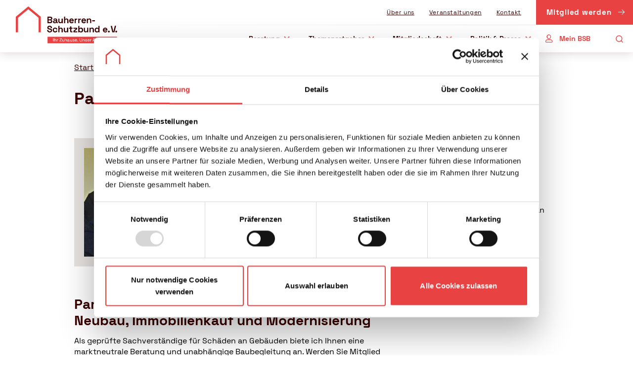

--- FILE ---
content_type: text/html; charset=utf-8
request_url: https://www.bsb-ev.de/beratung/bsb-beratungsnetz/berater/pamela-preuss
body_size: 18994
content:
<!DOCTYPE html>
<html lang="de" dir="ltr" class="no-js">
<head>

<meta charset="utf-8">
<!-- 
	familie redlich :digital www.familie-redlich.de

	This website is powered by TYPO3 - inspiring people to share!
	TYPO3 is a free open source Content Management Framework initially created by Kasper Skaarhoj and licensed under GNU/GPL.
	TYPO3 is copyright 1998-2026 of Kasper Skaarhoj. Extensions are copyright of their respective owners.
	Information and contribution at https://typo3.org/
-->


<link rel="icon" href="/typo3conf/ext/bsb_sitepackage/Resources/Public/Frontend/Icons/Favicons/favicon.ico" type="image/vnd.microsoft.icon">
<title>Pamela
        Preuß | BSB</title>
<meta http-equiv="x-ua-compatible" content="ie=edge" />
<meta name="generator" content="TYPO3 CMS" />
<meta name="description" content="Pamela Preuß, Bauherrenberaterin in Oranienburg und Umgebung" />
<meta name="keywords" content="Pamela Preuß,Oranienburg,Bauherrenberaterin,Baufacharbeiterin, Diplom-Bauingenieurin, Sachverständige für Schäden an Gebäuden, Beratende Ingenieurin" />
<meta name="robots" content="all" />
<meta name="viewport" content="width=device-width, initial-scale=1" />
<meta name="twitter:card" content="summary" />
<meta name="rights" content="Bauherren-Schutzbund e.V." />
<meta name="contact" content="Bauherren-Schutzbund e.V." />
<meta name="revisit-after" content="5" />
<meta name="compatible" content="ie=edge" />
<meta name="apple-mobile-web-app-capable" content="yes" />
<meta name="apple-mobile-web-app-status-bar-style" content="black" />
<meta name="apple-mobile-web-app-title" content="Bauherren-Schutzbund e.V." />


<link rel="stylesheet" href="/typo3conf/ext/bsb_sitepackage/Resources/Public/Frontend/Base/css/main.css?1765997520" media="all">







<meta name="google-site-verification" content="Ku985odi6e7L7DreKCs-WBGMkkfmNsvc5GQlT3uN_w8" />            <link rel="icon" href="/typo3conf/ext/bsb_sitepackage/Resources/Public/Frontend/Icons/Favicons/favicon.ico" sizes="48x48">
            <link rel="icon" href="/typo3conf/ext/bsb_sitepackage/Resources/Public/Frontend/Icons/Favicons/favicon.svg" sizes="any" type="image/svg+xml">
            <link rel="apple-touch-icon" href="/typo3conf/ext/bsb_sitepackage/Resources/Public/Frontend/Icons/Favicons/apple-touch-icon.png">
            <link rel="manifest" href="/typo3conf/ext/bsb_sitepackage/Resources/Public/Frontend/Icons/Favicons/site.webmanifest"><script>
                var htmlElement = document.documentElement;
                htmlElement.classList.remove('no-js');
                htmlElement.classList.add('js');

                // project settings
                window.projectSettings = {
                    config: {
                        system: {
                            code: 'live',
                            evewa: 'https://evewa.bsb-ev.de/live',
                            login: '/mein-bsb/login/'
                        }
                    }
                }
            </script>            <script data-cookieconsent="ignore">
                window.dataLayer = window.dataLayer || [];
                function gtag() {
                    dataLayer.push(arguments);
                }
                gtag('consent', 'default', {
                    'ad_personalization': 'denied',
                    'ad_storage': 'denied',
                    'ad_user_data': 'denied',
                    'analytics_storage': 'denied',
                    'functionality_storage': 'denied',
                    'personalization_storage': 'denied',
                    'security_storage': 'granted',
                    'wait_for_update': 500,
                });
                gtag("set", "ads_data_redaction", true);
                gtag("set", "url_passthrough", false);
            </script><script> var _mtm = window._mtm = window._mtm || []; _mtm.push({'mtm.startTime': (new Date().getTime()), 'event': 'mtm.Start'}); var d=document, g=d.createElement('script'), s=d.getElementsByTagName('script')[0]; g.async=true; g.src='https://live.matomo.bsb.321.works/js/container_G8NdPdBM.js'; s.parentNode.insertBefore(g,s); </script><script>(function(w,d,s,l,i){w[l]=w[l]||[];w[l].push({'gtm.start': new Date().getTime(),event:'gtm.js'});var f=d.getElementsByTagName(s)[0], j=d.createElement(s),dl=l!='dataLayer'?'&l='+l:'';j.async=true;j.src= 'https://www.googletagmanager.com/gtm.js?id='+i+dl;f.parentNode.insertBefore(j,f); })(window,document,'script','dataLayer','GTM-KL5HMPN8');</script>
<link rel="canonical" href="https://www.bsb-ev.de/beratung/bsb-beratungsnetz/berater/pamela-preuss"/>

</head>
<body>


<script type="application/ld+json">
    {
        "@context": "http://schema.org",
        "@type": "WebSite",
        "url": "https://www.bsb-ev.de/"
    }
</script>
<div class="c-offcanvas">
    <div class="c-offcanvas__inner">
        <div class="c-offcanvas__inner-scroll">
            <div class="c-offcanvas__search-holder js-offcanvas__search-holder"></div>
            <div id="offcanvas-mainmenu-label" class="c-offcanvas__title c-offcanvas__title--mainmenu u-typo:bold">Menü</div>
            <div id="offcanvas-mainmenu" class="c-offcanvas__mainmenu-holder js-offcanvas__mainmenu-holder"></div>
            <div class="c-offcanvas__membership-holder">
                <a href="/mitgliedschaft/mitglied-werden" class="c-button c-button--main c-button--expanded">
                    Mitglied werden
                </a>
            </div>
            <div id="offcanvas-metamenu-label" class="c-offcanvas__title c-offcanvas__title--metamenu u-typo:bold">Service</div>
            <div id="offcanvas-metamenu" class="c-offcanvas__metamenu-holder js-offcanvas__metamenu-holder"></div>
        </div>
    </div>
</div>
<div class="c-app ">
    

<header class="c-header js-header">
    <div class="c-header__wrapper">
        <div class="c-header__top">
            <div class="c-header__logo">
                <div class="c-logo-wrapper">
                    <a href="/" title="zurück zur Startseite" class="c-logo-link">
                        <span class="c-logo c-logo:desktop-xl">
                            <svg xmlns="http://www.w3.org/2000/svg" viewBox="0 0 303.3 110.8" width="303.3" height="110.8">
                                <path fill="#E84242" d="M74.7 77.5h-6.6V34L37.3 8.6 6.6 34v43.5H0V30.9L37.3 0l37.4 30.9z" />
                                <path fill="#3A0000" d="M94.6 50.1V30.8h8.7c1.2 0 2.2.2 3.1.6s1.6 1 2 1.7c.5.7.7 1.6.7 2.6v.3c0 .9-.2 1.6-.5 2.2s-.7 1-1.2 1.3c-.4.3-.9.5-1.3.7v.5c.4.1.8.3 1.3.6s.9.7 1.2 1.3c.3.6.5 1.3.5 2.2v.2c0 1.1-.2 2-.7 2.7-.5.8-1.2 1.3-2.1 1.8s-1.9.6-3 .6h-8.7zm3.6-11.4h4.6c.8 0 1.4-.2 1.9-.6.5-.4.7-.9.7-1.6v-.3c0-.7-.2-1.2-.7-1.6-.5-.4-1.1-.6-1.9-.6h-4.6v4.7zm0 8.1h4.7c.8 0 1.4-.2 1.9-.6.5-.4.7-.9.7-1.7v-.3c0-.7-.2-1.3-.7-1.7-.5-.4-1.1-.6-1.9-.6h-4.7v4.9zM116.3 50.5c-1 0-1.8-.2-2.6-.5s-1.4-.8-1.8-1.5c-.4-.7-.7-1.5-.7-2.4 0-.9.2-1.7.7-2.4s1.1-1.1 1.9-1.4c.8-.3 1.7-.5 2.7-.5h3.8V41c0-.6-.2-1.2-.6-1.6-.4-.4-1.1-.6-1.9-.6-.9 0-1.5.2-1.9.6-.4.4-.7.9-.8 1.5l-3.2-1.1c.2-.7.6-1.3 1.1-1.9s1.1-1 2-1.4 1.8-.5 3-.5c1.8 0 3.2.5 4.3 1.3 1.1.9 1.6 2.2 1.6 3.9v5.1c0 .5.3.8.8.8h1.1V50h-2.3c-.7 0-1.2-.2-1.7-.5s-.7-.8-.7-1.3h-.5c-.1.2-.2.5-.5.9s-.7.7-1.2 1c-.9.2-1.7.4-2.6.4zm.6-2.8c1 0 1.8-.3 2.4-.8.6-.5.9-1.3.9-2.2v-.3h-3.5c-.6 0-1.2.1-1.5.4-.4.3-.6.7-.6 1.2s.2.9.6 1.2c.4.3 1 .5 1.7.5zM132.5 50.3c-1.1 0-2-.2-2.8-.7-.8-.5-1.4-1.2-1.9-2-.4-.9-.7-1.8-.7-3v-8.2h3.5v7.9c0 1 .2 1.8.8 2.3.5.5 1.2.8 2.2.8 1.1 0 1.9-.3 2.5-1.1.6-.7.9-1.7.9-3v-6.9h3.5v13.7H137v-1.8h-.5c-.2.5-.6.9-1.2 1.3-.6.5-1.5.7-2.8.7zM144.1 50.1V30.8h3.5v7.3h.5c.1-.3.4-.6.7-.9s.7-.5 1.2-.7 1.2-.3 2-.3c1.1 0 2 .2 2.8.7.8.5 1.4 1.2 1.9 2s.7 1.8.7 3v8.2h-3.5v-7.9c0-1-.2-1.8-.8-2.3-.5-.5-1.2-.8-2.2-.8-1.1 0-1.9.3-2.5 1.1-.6.7-.9 1.7-.9 3v6.9h-3.4zM166.7 50.5c-1.4 0-2.6-.3-3.6-.9-1-.6-1.9-1.4-2.4-2.5-.6-1.1-.9-2.3-.9-3.7v-.3c0-1.4.3-2.7.9-3.7.6-1.1 1.4-1.9 2.4-2.5s2.2-.9 3.6-.9c1.3 0 2.5.3 3.5.9 1 .6 1.8 1.4 2.3 2.5s.8 2.3.8 3.7v1.2h-9.9c0 .9.4 1.7 1.1 2.3s1.5.9 2.4.9c1 0 1.7-.2 2.1-.6.5-.4.8-.9 1.1-1.4l2.8 1.5c-.3.5-.6 1-1.1 1.6-.5.6-1.1 1-1.9 1.4-.9.3-2 .5-3.2.5zm-3.3-8.8h6.4c-.1-.8-.4-1.4-.9-1.9s-1.3-.7-2.2-.7c-.9 0-1.7.2-2.2.7s-1 1.1-1.1 1.9zM175.9 50.1V36.4h3.4V38h.5c.2-.5.5-1 1-1.2.5-.3 1-.4 1.6-.4h1.6v3.1h-1.7c-.9 0-1.6.2-2.2.7-.6.5-.9 1.2-.9 2.2v7.8h-3.3zM186.9 50.1V36.4h3.4V38h.5c.2-.5.5-1 1-1.2.5-.3 1-.4 1.6-.4h1.6v3.1h-1.7c-.9 0-1.6.2-2.2.7-.6.5-.9 1.2-.9 2.2v7.8h-3.3zM203.3 50.5c-1.4 0-2.6-.3-3.6-.9-1-.6-1.9-1.4-2.4-2.5-.6-1.1-.9-2.3-.9-3.7v-.3c0-1.4.3-2.7.9-3.7.6-1.1 1.4-1.9 2.4-2.5s2.2-.9 3.6-.9c1.3 0 2.5.3 3.5.9 1 .6 1.8 1.4 2.3 2.5.6 1.1.8 2.3.8 3.7v1.2H200c0 .9.4 1.7 1.1 2.3s1.5.9 2.4.9c1 0 1.7-.2 2.1-.6.5-.4.8-.9 1.1-1.4l2.8 1.5c-.3.5-.6 1-1.1 1.6-.5.6-1.1 1-1.9 1.4-.9.3-1.9.5-3.2.5zm-3.3-8.8h6.4c-.1-.8-.4-1.4-.9-1.9-.6-.5-1.3-.7-2.2-.7-.9 0-1.7.2-2.2.7s-1 1.1-1.1 1.9zM212.4 50.1V36.4h3.4v1.8h.5c.2-.5.6-.9 1.2-1.4s1.5-.7 2.8-.7c1.1 0 2 .2 2.8.7.8.5 1.4 1.2 1.9 2s.7 1.8.7 3V50h-3.5v-7.9c0-1-.2-1.8-.8-2.3-.5-.5-1.2-.8-2.2-.8-1.1 0-1.9.3-2.5 1.1-.6.7-.9 1.7-.9 3V50c.1.1-3.4.1-3.4.1zM228.7 44.6v-3.1h8.2v3.1h-8.2zM101.3 77.9c-1.5 0-2.8-.3-3.9-.8s-2-1.3-2.7-2.3-1-2.2-1-3.6v-.8h3.6v.8c0 1.2.4 2 1.1 2.6.7.6 1.7.9 2.9.9s2.2-.2 2.8-.7.9-1.1.9-1.9c0-.5-.2-1-.4-1.3-.3-.3-.7-.6-1.3-.8s-1.3-.4-2.1-.6l-.6-.1c-1.3-.3-2.5-.7-3.4-1.1-.9-.4-1.7-1-2.2-1.8-.5-.7-.8-1.7-.8-2.9s.3-2.2.8-3 1.3-1.5 2.4-1.9 2.2-.7 3.6-.7 2.6.2 3.7.7 1.9 1.2 2.5 2.1c.6.9.9 2.1.9 3.5v.8h-3.6v-.8c0-.7-.1-1.3-.4-1.8s-.7-.8-1.2-1c-.5-.2-1.2-.3-1.9-.3-1.1 0-1.9.2-2.4.6-.5.4-.8 1-.8 1.7 0 .5.1.9.4 1.2s.6.6 1.1.8 1.1.4 1.9.6l.6.1c1.4.3 2.6.7 3.6 1.1s1.8 1.1 2.4 1.8.8 1.7.8 2.9-.3 2.2-.9 3.1-1.4 1.6-2.5 2.1c-1.1.6-2.4.8-3.9.8zM117.6 77.9c-1.3 0-2.5-.3-3.6-.8-1.1-.6-1.9-1.3-2.6-2.4-.6-1.1-.9-2.3-.9-3.8v-.4c0-1.5.3-2.8.9-3.8.6-1.1 1.5-1.8 2.6-2.4 1.1-.5 2.3-.8 3.6-.8 1.3 0 2.4.2 3.4.7.9.5 1.7 1.1 2.3 1.9.6.8 1 1.7 1.1 2.7l-3.4.7c-.1-.6-.2-1.1-.5-1.5-.3-.4-.6-.8-1.1-1.1-.5-.3-1.1-.4-1.8-.4s-1.3.2-1.9.4c-.6.3-1 .8-1.3 1.3s-.5 1.3-.5 2.2v.3c0 .9.2 1.6.5 2.2.3.6.8 1.1 1.3 1.3s1.2.5 1.9.5c1.1 0 1.8-.3 2.4-.8s.9-1.2 1-2.1l3.4.8c-.2 1-.7 1.9-1.2 2.7s-1.3 1.4-2.3 1.9-2 .7-3.3.7zM127.2 77.5V58.2h3.5v7.3h.5c.1-.3.4-.6.7-.9s.7-.5 1.2-.7 1.2-.3 2-.3c1.1 0 2 .2 2.8.7s1.4 1.2 1.9 2 .7 1.8.7 3v8.2H137v-7.9c0-1-.2-1.8-.8-2.3s-1.2-.8-2.2-.8c-1.1 0-1.9.3-2.5 1.1s-.9 1.7-.9 3v6.9h-3.4zM148.8 77.7c-1.1 0-2-.2-2.8-.7-.8-.5-1.4-1.2-1.9-2-.4-.9-.7-1.9-.7-3v-8.2h3.5v7.9c0 1 .2 1.8.8 2.3.5.5 1.2.8 2.2.8 1.1 0 1.9-.3 2.5-1.1s.9-1.7.9-3v-7h3.5v13.7h-3.4v-1.8h-.5c-.2.5-.6.9-1.2 1.3-.7.6-1.6.8-2.9.8zM165.5 77.5c-.9 0-1.6-.3-2.2-.8s-.8-1.3-.8-2.2v-7.7H159v-2.9h3.4v-4.2h3.5v4.2h3.8v2.9h-3.8v7.1c0 .6.3.8.8.8h2.6v2.9c0-.1-3.8-.1-3.8-.1zM172.2 77.5v-4.1l7.5-6.2v-.4h-7.2v-2.9h11V68l-7.5 6.2v.4h7.7v2.9h-11.5zM195 77.9c-1.2 0-2.2-.2-2.8-.6s-1.1-.9-1.5-1.4h-.5v1.7h-3.4V58.2h3.5v7.2h.5c.2-.3.5-.6.8-.9.3-.3.8-.5 1.4-.7.6-.2 1.2-.3 2.1-.3 1.1 0 2.1.3 3.1.8s1.7 1.3 2.3 2.4c.6 1.1.9 2.3.9 3.8v.4c0 1.5-.3 2.8-.9 3.8-.6 1.1-1.3 1.8-2.3 2.4-1 .5-2.1.8-3.2.8zm-1-3c1.1 0 2-.3 2.7-1 .7-.7 1.1-1.7 1.1-3v-.3c0-1.3-.4-2.3-1.1-3-.7-.7-1.6-1-2.7-1s-2 .3-2.7 1c-.7.7-1.1 1.7-1.1 3v.3c0 1.3.4 2.3 1.1 3 .7.6 1.6 1 2.7 1zM208.8 77.7c-1.1 0-2-.2-2.8-.7-.8-.5-1.4-1.2-1.9-2-.4-.9-.7-1.9-.7-3v-8.2h3.5v7.9c0 1 .2 1.8.8 2.3.5.5 1.2.8 2.2.8 1.1 0 1.9-.3 2.5-1.1s.9-1.7.9-3v-7h3.5v13.7h-3.4v-1.8h-.5c-.2.5-.6.9-1.2 1.3-.8.6-1.7.8-2.9.8zM220.3 77.5V63.8h3.4v1.8h.5c.2-.5.6-.9 1.2-1.4s1.5-.7 2.8-.7c1.1 0 2 .2 2.8.7.8.5 1.4 1.2 1.9 2s.7 1.8.7 3v8.2h-3.5v-7.9c0-1-.2-1.8-.8-2.3-.5-.5-1.2-.8-2.2-.8-1.1 0-1.9.3-2.5 1.1s-.9 1.7-.9 3v6.9l-3.4.1zM242.1 77.9c-1.1 0-2.1-.3-3-.8s-1.7-1.3-2.3-2.4c-.6-1.1-.9-2.3-.9-3.8v-.4c0-1.5.3-2.8.9-3.8.6-1.1 1.3-1.8 2.3-2.4.9-.5 2-.8 3.1-.8.8 0 1.5.1 2.1.3.6.2 1 .4 1.4.7s.6.6.8.9h.5v-7.2h3.5v19.3h-3.4v-1.7h-.5c-.3.5-.8 1-1.4 1.4-.9.5-1.9.7-3.1.7zm1-3c1.1 0 2-.3 2.7-1 .7-.7 1.1-1.7 1.1-3v-.3c0-1.3-.4-2.3-1.1-3-.7-.7-1.6-1-2.7-1s-2 .3-2.7 1c-.7.7-1.1 1.7-1.1 3v.3c0 1.3.4 2.3 1.1 3 .8.6 1.7 1 2.7 1zM267.4 77.9c-1.4 0-2.6-.3-3.6-.9s-1.9-1.4-2.4-2.4c-.6-1.1-.9-2.3-.9-3.7v-.3c0-1.4.3-2.7.9-3.7.6-1.1 1.4-1.9 2.4-2.4 1-.6 2.2-.9 3.6-.9 1.3 0 2.5.3 3.5.9s1.8 1.4 2.3 2.5c.5 1.1.8 2.3.8 3.7v1.2h-10c0 .9.4 1.7 1 2.3.7.6 1.5.9 2.4.9 1 0 1.7-.2 2.1-.6s.8-.9 1-1.4l2.8 1.5c-.3.5-.6 1-1.1 1.6s-1.1 1-1.9 1.4c-.6.1-1.7.3-2.9.3zm-3.4-8.8h6.4c-.1-.8-.4-1.4-1-1.9s-1.3-.7-2.2-.7c-.9 0-1.7.2-2.2.7-.5.5-.8 1.1-1 1.9zM278.4 77.9c-.8 0-1.4-.2-1.9-.7-.5-.5-.8-1.1-.8-1.9s.2-1.4.8-1.9c.5-.5 1.1-.7 1.9-.7.7 0 1.4.2 1.9.7.5.5.7 1.1.7 1.9s-.2 1.4-.7 1.9c-.6.5-1.2.7-1.9.7zM288.7 77.5l-4.9-19.3h3.8l4.1 16.9h.4l4.1-17h3.8l-4.9 19.3c-.2.1-6.4.1-6.4.1zM300.4 77.9c-.8 0-1.4-.2-1.9-.7-.5-.5-.8-1.1-.8-1.9s.2-1.4.8-1.9c.5-.5 1.1-.7 1.9-.7.7 0 1.4.2 1.9.7.5.5.7 1.1.7 1.9s-.2 1.4-.7 1.9c-.5.5-1.2.7-1.9.7z" />
                                <path fill="#E84242" d="M94.9 90.8h207.8v19.8H94.9z" />
                                <path fill="#FFF" d="M111.5 105v-9.3h1.4v9.3h-1.4zM114.8 105v-9.3h1.4v3.7h.2c.1-.2.2-.3.4-.5s.4-.3.7-.4c.3-.1.6-.2 1-.2.5 0 .9.1 1.3.3s.7.5.9.9.3.9.3 1.5v3.9h-1.4v-3.8c0-.6-.1-1-.4-1.3-.3-.3-.7-.4-1.2-.4-.6 0-1 .2-1.4.6s-.5.9-.5 1.6v3.3l-1.3.1zM122.8 105v-6.6h1.3v.8h.2c.1-.3.3-.5.5-.6s.5-.2.9-.2h.8v1.2h-.8c-.4 0-.8.1-1.1.4-.3.2-.4.6-.4 1.1v3.9h-1.4zM130.8 105v-1.9l4.9-6v-.2h-4.8v-1.3h6.2v1.9l-4.9 6v.2h5v1.3h-6.4zM141.2 105.1c-.5 0-.9-.1-1.3-.3s-.7-.5-.9-.9c-.2-.4-.3-.9-.3-1.5v-3.9h1.4v3.8c0 .6.1 1 .4 1.3.3.3.7.4 1.2.4.6 0 1-.2 1.4-.6.3-.4.5-.9.5-1.6v-3.3h1.4v6.6h-1.4v-1h-.2c-.1.3-.4.5-.7.8-.4.1-.9.2-1.5.2zM146.7 105v-9.3h1.4v3.7h.2c.1-.2.2-.3.4-.5s.4-.3.6-.4c.3-.1.6-.2 1-.2.5 0 .9.1 1.3.3s.7.5.9.9.3.9.3 1.5v3.9h-1.4v-3.8c0-.6-.1-1-.4-1.3-.3-.3-.7-.4-1.2-.4-.6 0-1 .2-1.4.6-.3.4-.5.9-.5 1.6v3.3l-1.2.1zM156.8 105.2c-.5 0-.9-.1-1.3-.2-.4-.2-.7-.4-.9-.7s-.3-.7-.3-1.1c0-.4.1-.8.3-1.1.2-.3.5-.5.9-.7.4-.2.8-.2 1.3-.2h2v-.4c0-.4-.1-.7-.4-.9s-.6-.3-1.1-.3c-.5 0-.8.1-1.1.3s-.4.5-.5.9l-1.3-.4c.1-.4.3-.7.5-1s.6-.5.9-.7.9-.3 1.4-.3c.9 0 1.5.2 2 .7.5.4.7 1.1.7 1.8v2.7c0 .3.1.4.4.4h.6v1.2h-1c-.3 0-.6-.1-.8-.2-.2-.2-.3-.4-.3-.7h-.2c-.1.1-.2.3-.3.5-.1.2-.4.3-.6.5-.1-.2-.4-.1-.9-.1zm.2-1.2c.6 0 1-.2 1.3-.5.3-.3.5-.8.5-1.3v-.1h-1.9c-.4 0-.7.1-.9.2-.2.2-.3.4-.3.7s.1.5.4.7c.2.2.5.3.9.3zM164.7 105.1c-.5 0-.9-.1-1.3-.3s-.7-.5-.9-.9c-.2-.4-.3-.9-.3-1.5v-3.9h1.4v3.8c0 .6.1 1 .4 1.3.3.3.7.4 1.2.4.6 0 1-.2 1.4-.6.3-.4.5-.9.5-1.6v-3.3h1.4v6.6H167v-1h-.2c-.1.3-.4.5-.7.8-.3.1-.8.2-1.4.2zM172.9 105.2c-.8 0-1.5-.2-2.1-.6s-.9-.9-1-1.7l1.3-.3c.1.4.2.7.4.9.2.2.4.4.6.4s.5.1.8.1c.4 0 .8-.1 1-.2s.4-.4.4-.7c0-.3-.1-.5-.3-.6-.2-.1-.6-.2-1-.3l-.4-.1c-.4-.1-.9-.2-1.2-.3-.4-.2-.6-.4-.9-.6-.2-.3-.3-.6-.3-1 0-.6.2-1.1.7-1.4.5-.3 1.1-.5 1.8-.5s1.4.2 1.8.5c.5.3.8.8.9 1.3l-1.3.4c-.1-.4-.2-.7-.5-.8-.3-.2-.6-.2-1-.2s-.7.1-.9.2-.3.3-.3.6.1.5.3.6c.2.1.5.2.9.3l.5.1c.5.1.9.2 1.3.3s.7.3.9.6c.2.3.3.6.3 1.1 0 .7-.2 1.2-.7 1.5-.5.2-1.2.4-2 .4zM180.1 105.2c-.7 0-1.2-.1-1.8-.4s-.9-.7-1.2-1.2-.4-1.1-.4-1.8v-.2c0-.7.1-1.3.4-1.8.3-.5.7-.9 1.1-1.2s1.1-.4 1.7-.4c.6 0 1.2.1 1.7.4.5.3.9.7 1.1 1.2.3.5.4 1.1.4 1.8v.5H178c0 .6.2 1 .6 1.4s.8.5 1.4.5c.5 0 .9-.1 1.2-.3.3-.2.5-.5.6-.8l1.1.6c-.1.2-.3.5-.5.8s-.6.5-.9.7c-.3.1-.8.2-1.4.2zm-1.9-4.2h3.6c0-.5-.2-.9-.5-1.2-.3-.3-.7-.4-1.2-.4s-.9.1-1.3.4c-.4.3-.6.7-.6 1.2zM185.5 105.2c-.3 0-.6-.1-.8-.3-.2-.2-.3-.5-.3-.8s.1-.6.3-.8c.2-.2.5-.3.8-.3s.6.1.8.3c.2.2.3.5.3.8 0 .3-.1.6-.3.8-.2.2-.5.3-.8.3zM194.5 105.2c-.7 0-1.4-.1-1.9-.4-.5-.3-.9-.7-1.2-1.2s-.4-1.1-.4-1.8v-6.1h1.4v6.2c0 .7.2 1.2.6 1.5.4.4.9.5 1.6.5.7 0 1.2-.2 1.6-.5.4-.4.6-.9.6-1.5v-6.2h1.4v6.1c0 .7-.1 1.3-.4 1.8-.3.5-.7.9-1.2 1.2-.7.2-1.4.4-2.1.4zM199.9 105v-6.6h1.4v1h.2c.1-.3.4-.5.7-.8.3-.2.8-.3 1.4-.3.5 0 .9.1 1.3.3s.7.5.9.9.3.9.3 1.5v3.9h-1.4v-3.8c0-.6-.1-1-.4-1.3-.3-.3-.7-.4-1.2-.4-.6 0-1 .2-1.4.6-.3.4-.5.9-.5 1.6v3.3c0 .1-1.3.1-1.3.1zM210.6 105.2c-.8 0-1.5-.2-2.1-.6s-.9-.9-1-1.7l1.3-.3c.1.4.2.7.4.9.2.2.4.4.6.4s.5.1.8.1c.4 0 .8-.1 1-.2s.4-.4.4-.7c0-.3-.1-.5-.3-.6-.2-.1-.6-.2-1-.3l-.4-.1c-.4-.1-.9-.2-1.2-.3-.4-.2-.6-.4-.9-.6-.2-.3-.3-.6-.3-1 0-.6.2-1.1.7-1.4.5-.3 1.1-.5 1.8-.5s1.4.2 1.8.5c.5.3.8.8.9 1.3l-1.3.4c-.1-.4-.2-.7-.5-.8-.3-.2-.6-.2-1-.2s-.7.1-.9.2-.3.3-.3.6.1.5.3.6c.2.1.5.2.9.3l.5.1c.5.1.9.2 1.3.3s.7.3.9.6c.2.3.3.6.3 1.1 0 .7-.2 1.2-.7 1.5-.5.2-1.2.4-2 .4zM217.8 105.2c-.7 0-1.2-.1-1.8-.4s-.9-.7-1.2-1.2-.4-1.1-.4-1.8v-.2c0-.7.1-1.3.4-1.8.3-.5.7-.9 1.1-1.2.5-.3 1.1-.4 1.7-.4.6 0 1.2.1 1.7.4.5.3.9.7 1.1 1.2.3.5.4 1.1.4 1.8v.5h-5.1c0 .6.2 1 .6 1.4s.8.5 1.4.5c.5 0 .9-.1 1.2-.3.3-.2.5-.5.6-.8l1.1.6c-.1.2-.3.5-.5.8s-.6.5-.9.7c-.3.1-.8.2-1.4.2zm-1.9-4.2h3.6c0-.5-.2-.9-.5-1.2-.3-.3-.7-.4-1.2-.4s-.9.1-1.3.4c-.3.3-.5.7-.6 1.2zM222.4 105v-6.6h1.4v.8h.2c.1-.3.3-.5.5-.6s.5-.2.9-.2h.8v1.2h-.8c-.4 0-.8.1-1.1.4-.3.2-.4.6-.4 1.1v3.9h-1.5zM229.8 105l2.7-9.3h2.5l2.7 9.3h-1.5l-.6-2.2h-3.7l-.6 2.2h-1.5zm2.5-3.5h2.9l-1.4-4.9h-.2l-1.3 4.9zM238.9 105v-6.6h1.4v1h.2c.1-.3.4-.5.7-.8.3-.2.8-.3 1.4-.3.5 0 .9.1 1.3.3s.7.5.9.9.3.9.3 1.5v3.9h-1.4v-3.8c0-.6-.1-1-.4-1.3-.3-.3-.7-.4-1.2-.4-.6 0-1 .2-1.4.6s-.5.9-.5 1.6v3.3c.1.1-1.3.1-1.3.1zM246.9 105v-9.3h1.4v9.3h-1.4zM250.9 97.5c-.3 0-.5-.1-.7-.3-.2-.2-.3-.4-.3-.7 0-.3.1-.5.3-.7.2-.2.4-.3.7-.3.3 0 .5.1.7.3.2.2.3.4.3.7 0 .3-.1.5-.3.7-.2.2-.4.3-.7.3zm-.7 7.5v-6.6h1.4v6.6h-1.4zM256.5 105.2c-.7 0-1.2-.1-1.8-.4s-.9-.7-1.2-1.2-.4-1.1-.4-1.8v-.2c0-.7.1-1.3.4-1.8.3-.5.7-.9 1.1-1.2s1.1-.4 1.7-.4c.6 0 1.2.1 1.7.4.5.3.9.7 1.1 1.2.3.5.4 1.1.4 1.8v.5h-5.1c0 .6.2 1 .6 1.4s.8.5 1.4.5c.5 0 .9-.1 1.2-.3.3-.2.5-.5.6-.8l1.1.6c-.1.2-.3.5-.5.8-.2.3-.5.5-.9.7-.3.1-.8.2-1.4.2zm-1.9-4.2h3.6c0-.5-.2-.9-.5-1.2s-.7-.4-1.2-.4-.9.1-1.3.4c-.3.3-.5.7-.6 1.2zM260.9 101.7v-.2c0-.7.1-1.3.4-1.8s.6-.9 1.1-1.1c.5-.3 1-.4 1.5-.4.6 0 1.1.1 1.5.4s.6.5.8.8h.2v-.9h1.3v7.9c0 .4-.1.7-.4 1s-.6.4-1 .4h-4.4v-1.2h4c.3 0 .4-.1.4-.4V104h-.2c-.1.2-.2.3-.4.5s-.4.3-.7.4c-.3.1-.6.2-1.1.2-.5 0-1.1-.1-1.5-.4s-.8-.6-1.1-1.1-.4-1.2-.4-1.9zm3.4 2.1c.6 0 1.1-.2 1.5-.6.4-.4.6-.9.6-1.6v-.1c0-.7-.2-1.2-.6-1.6s-.9-.6-1.5-.6-1.1.2-1.5.6c-.4.4-.6.9-.6 1.6v.1c0 .7.2 1.2.6 1.6.4.4.9.6 1.5.6zM272.6 105.2c-.7 0-1.2-.1-1.8-.4s-.9-.7-1.2-1.2-.4-1.1-.4-1.8v-.2c0-.7.1-1.3.4-1.8.3-.5.7-.9 1.1-1.2s1.1-.4 1.7-.4c.6 0 1.2.1 1.7.4.5.3.9.7 1.1 1.2.3.5.4 1.1.4 1.8v.5h-5.1c0 .6.2 1 .6 1.4s.8.5 1.4.5c.5 0 .9-.1 1.2-.3.3-.2.5-.5.6-.8l1.1.6c-.1.2-.3.5-.5.8-.2.3-.5.5-.9.7-.3.1-.8.2-1.4.2zm-1.9-4.2h3.6c0-.5-.2-.9-.5-1.2s-.7-.4-1.2-.4-.9.1-1.3.4c-.4.3-.6.7-.6 1.2zM277.2 105v-6.6h1.4v1h.2c.1-.3.4-.5.7-.8s.8-.3 1.4-.3c.5 0 .9.1 1.3.3.4.2.7.5.9.9s.3.9.3 1.5v3.9H282v-3.8c0-.6-.1-1-.4-1.3-.3-.3-.7-.4-1.2-.4-.6 0-1 .2-1.4.6-.3.4-.5.9-.5 1.6v3.3c.1.1-1.3.1-1.3.1zM286.1 105.2c-.3 0-.6-.1-.8-.3-.2-.2-.3-.5-.3-.8s.1-.6.3-.8.5-.3.8-.3.6.1.8.3c.2.2.3.5.3.8 0 .3-.1.6-.3.8-.2.2-.5.3-.8.3z" /></svg>
                        </span>
                        <span class="c-logo c-logo:desktop">
                            <svg xmlns="http://www.w3.org/2000/svg" width="304.72" height="77.95" viewBox="0 0 304.72 77.95">
                                <path fill="#E84242" d="M74.71 77.52H68.1V33.97L37.35 8.56 6.6 33.97v43.55H0V30.86L37.35 0l37.36 30.86z" />
                                <path fill="#3A0000" d="M94.57 50.08V30.79h8.65c1.18 0 2.2.2 3.07.59s1.55.96 2.04 1.68c.49.73.73 1.59.73 2.6v.28c0 .88-.17 1.6-.5 2.16-.33.56-.72.99-1.17 1.3-.45.3-.88.52-1.28.65v.5c.4.11.84.32 1.32.62.48.3.89.74 1.23 1.31.34.57.51 1.31.51 2.23v.28c0 1.07-.25 1.98-.74 2.74-.5.76-1.18 1.35-2.05 1.75-.87.4-1.89.61-3.04.61h-8.77zm3.64-11.35h4.63c.75 0 1.37-.19 1.86-.58.49-.39.73-.92.73-1.6v-.28c0-.7-.24-1.24-.72-1.61-.48-.38-1.1-.56-1.87-.56h-4.63v4.63zm0 8.05h4.69c.79 0 1.43-.19 1.92-.58.49-.39.73-.94.73-1.65v-.28c0-.72-.24-1.27-.72-1.65-.48-.39-1.12-.58-1.93-.58h-4.69v4.74zM116.29 50.47c-.97 0-1.85-.17-2.62-.51-.77-.34-1.38-.84-1.83-1.49-.45-.65-.67-1.45-.67-2.38 0-.94.22-1.72.67-2.36s1.08-1.11 1.87-1.43c.8-.32 1.71-.48 2.74-.48h3.75v-.77c0-.64-.2-1.17-.61-1.58-.4-.41-1.05-.62-1.93-.62-.86 0-1.51.2-1.93.59-.42.4-.7.91-.83 1.53l-3.2-1.07c.22-.7.57-1.34 1.06-1.92s1.14-1.05 1.96-1.41c.82-.36 1.81-.54 2.99-.54 1.8 0 3.22.45 4.27 1.35 1.05.9 1.57 2.2 1.57 3.91v5.1c0 .55.26.83.77.83h1.1v2.87h-2.31c-.68 0-1.24-.17-1.68-.5-.44-.33-.66-.77-.66-1.32v-.03h-.52c-.07.22-.24.51-.5.87s-.66.68-1.21.95c-.54.27-1.29.41-2.25.41zm.61-2.81c.97 0 1.77-.27 2.38-.81.62-.54.92-1.26.92-2.16v-.28h-3.5c-.64 0-1.15.14-1.52.41-.37.28-.55.66-.55 1.16s.19.9.58 1.21c.39.31.95.47 1.69.47zM132.52 50.3c-1.07 0-2-.24-2.8-.73-.8-.49-1.42-1.16-1.86-2.03-.44-.86-.66-1.85-.66-2.98V36.4h3.47v7.88c0 1.03.25 1.8.76 2.31.5.51 1.23.77 2.16.77 1.07 0 1.89-.35 2.48-1.06.59-.71.88-1.69.88-2.96V36.4h3.47v13.67H137v-1.79h-.5c-.22.46-.63.91-1.24 1.35-.59.45-1.51.67-2.74.67zM144.08 50.08V30.79h3.47v7.3h.5c.15-.29.38-.59.69-.88.31-.29.73-.54 1.25-.73s1.19-.29 2-.29c1.07 0 2 .24 2.8.73.8.49 1.42 1.16 1.86 2.01.44.85.66 1.85.66 2.99v8.16h-3.47V42.2c0-1.03-.25-1.8-.76-2.31s-1.23-.77-2.16-.77c-1.07 0-1.89.35-2.48 1.06-.59.71-.88 1.69-.88 2.96v6.94h-3.48zM166.71 50.47c-1.36 0-2.56-.29-3.6-.87a6.16 6.16 0 01-2.43-2.45c-.58-1.06-.87-2.3-.87-3.73v-.33c0-1.43.29-2.68.85-3.73a6.025 6.025 0 012.4-2.45c1.03-.58 2.22-.87 3.58-.87 1.34 0 2.51.3 3.5.9.99.6 1.76 1.42 2.31 2.48s.83 2.28.83 3.68v1.19h-9.95c.04.94.39 1.7 1.05 2.29.66.59 1.47.88 2.42.88.97 0 1.69-.21 2.15-.63.46-.42.81-.89 1.05-1.41l2.84 1.49c-.26.48-.63 1-1.12 1.56-.49.56-1.13 1.04-1.94 1.43-.8.37-1.83.57-3.07.57zm-3.34-8.79h6.39c-.07-.79-.39-1.42-.95-1.9s-1.29-.72-2.19-.72c-.94 0-1.68.24-2.23.72s-.89 1.11-1.02 1.9zM175.94 50.08V36.42h3.42v1.54h.5c.2-.55.54-.96 1.01-1.21.47-.26 1.01-.39 1.64-.39h1.65v3.09h-1.71c-.88 0-1.61.23-2.18.7-.57.47-.85 1.19-.85 2.16v7.77h-3.48zM186.91 50.08V36.42h3.42v1.54h.5c.2-.55.54-.96 1.01-1.21.47-.26 1.02-.39 1.64-.39h1.65v3.09h-1.71c-.88 0-1.61.23-2.18.7-.57.47-.85 1.19-.85 2.16v7.77h-3.48zM203.3 50.47c-1.36 0-2.56-.29-3.6-.87a6.072 6.072 0 01-2.42-2.45c-.58-1.06-.87-2.3-.87-3.73v-.33c0-1.43.28-2.68.85-3.73a6.025 6.025 0 012.4-2.45c1.03-.58 2.22-.87 3.58-.87 1.34 0 2.51.3 3.5.9.99.6 1.76 1.42 2.32 2.48.55 1.06.83 2.28.83 3.68v1.19h-9.95c.04.94.39 1.7 1.05 2.29.66.59 1.47.88 2.43.88.97 0 1.69-.21 2.15-.63.46-.42.81-.89 1.05-1.41l2.84 1.49c-.26.48-.63 1-1.12 1.56-.49.56-1.13 1.04-1.94 1.43-.82.37-1.85.57-3.1.57zm-3.33-8.79h6.39c-.07-.79-.39-1.42-.95-1.9-.56-.48-1.29-.72-2.19-.72-.94 0-1.68.24-2.23.72s-.89 1.11-1.02 1.9zM212.4 50.08V36.42h3.42v1.79h.5c.22-.48.63-.93 1.24-1.36s1.52-.65 2.76-.65c1.07 0 2 .24 2.8.73.8.49 1.42 1.16 1.86 2.01.44.85.66 1.85.66 2.99v8.16h-3.47V42.2c0-1.03-.25-1.8-.76-2.31-.5-.51-1.23-.77-2.16-.77-1.07 0-1.89.35-2.48 1.06-.59.71-.88 1.69-.88 2.96v6.94h-3.49zM228.71 44.63v-3.14h8.16v3.14h-8.16zM101.27 77.91c-1.49 0-2.8-.27-3.94-.8s-2.03-1.29-2.67-2.29-.96-2.19-.96-3.58v-.77h3.58v.77c0 1.16.36 2.03 1.07 2.6.72.58 1.69.87 2.92.87 1.25 0 2.18-.25 2.8-.74s.92-1.13.92-1.9c0-.53-.15-.96-.45-1.3-.3-.33-.74-.6-1.32-.81s-1.28-.41-2.11-.59l-.63-.14c-1.32-.29-2.46-.67-3.4-1.12-.95-.45-1.67-1.04-2.18-1.78-.51-.73-.76-1.69-.76-2.87s.28-2.18.84-3.02 1.35-1.48 2.37-1.93 2.22-.68 3.6-.68 2.6.23 3.68.7 1.92 1.17 2.54 2.09c.62.93.92 2.09.92 3.49v.83h-3.58v-.83c0-.73-.14-1.33-.43-1.78s-.69-.78-1.23-.99c-.53-.21-1.17-.32-1.9-.32-1.1 0-1.92.21-2.44.62-.52.41-.79.98-.79 1.69 0 .48.12.88.37 1.21s.62.61 1.12.83c.5.22 1.13.41 1.9.58l.63.14c1.38.29 2.58.67 3.6 1.13 1.02.46 1.81 1.07 2.38 1.82.57.75.85 1.72.85 2.89s-.3 2.21-.9 3.1c-.6.89-1.44 1.59-2.54 2.09-1.08.54-2.37.79-3.86.79zM117.61 77.91c-1.32 0-2.52-.28-3.6-.83a6.265 6.265 0 01-2.55-2.4c-.62-1.05-.94-2.32-.94-3.8v-.38c0-1.49.31-2.76.94-3.8a6.144 6.144 0 012.55-2.4c1.07-.55 2.27-.83 3.6-.83 1.3 0 2.43.23 3.36.69s1.69 1.09 2.27 1.89c.58.8.96 1.7 1.14 2.71l-3.36.72c-.07-.55-.24-1.05-.5-1.49-.26-.44-.62-.79-1.09-1.05-.47-.26-1.05-.39-1.75-.39s-1.33.15-1.89.45c-.56.3-1 .75-1.32 1.35-.32.6-.48 1.33-.48 2.19v.28c0 .86.16 1.59.48 2.19.32.6.76 1.05 1.32 1.35s1.19.46 1.89.46c1.05 0 1.84-.27 2.38-.81.54-.54.89-1.25 1.03-2.14l3.36.8c-.24.97-.65 1.86-1.23 2.66s-1.34 1.43-2.27 1.89-2.03.69-3.34.69zM127.2 77.52V58.23h3.47v7.3h.5c.15-.29.38-.59.69-.88.31-.29.73-.54 1.25-.73.52-.19 1.19-.29 2-.29 1.07 0 2 .24 2.8.73.8.49 1.42 1.16 1.86 2.01.44.85.66 1.85.66 2.99v8.16h-3.47v-7.88c0-1.03-.25-1.8-.76-2.31s-1.23-.77-2.16-.77c-1.07 0-1.89.35-2.48 1.06-.59.71-.88 1.7-.88 2.96v6.94h-3.48zM148.83 77.74c-1.07 0-2-.24-2.8-.73-.8-.49-1.42-1.16-1.86-2.03-.44-.86-.66-1.86-.66-2.98v-8.16h3.47v7.88c0 1.03.25 1.8.76 2.32.5.51 1.23.77 2.16.77 1.07 0 1.89-.35 2.48-1.06.59-.71.88-1.69.88-2.96v-6.95h3.47v13.67h-3.42v-1.79h-.5c-.22.46-.63.91-1.24 1.35-.59.45-1.51.67-2.74.67zM165.47 77.52c-.9 0-1.63-.28-2.19-.84s-.84-1.31-.84-2.25v-7.72h-3.42v-2.87h3.42V59.6h3.47v4.24h3.75v2.87h-3.75v7.11c0 .55.26.83.77.83h2.65v2.87h-3.86zM172.25 77.52v-4.13l7.5-6.23v-.44h-7.22v-2.87h11.02v4.13l-7.5 6.23v.44h7.72v2.87h-11.52zM195.03 77.91c-1.23 0-2.18-.21-2.84-.63-.66-.42-1.15-.89-1.46-1.41h-.5v1.65h-3.42V58.23h3.47v7.19h.5c.2-.33.47-.64.81-.94.34-.29.79-.54 1.35-.73.56-.19 1.25-.29 2.08-.29 1.1 0 2.12.27 3.06.81s1.69 1.34 2.26 2.38c.57 1.05.85 2.31.85 3.8v.44c0 1.49-.29 2.76-.85 3.8-.57 1.05-1.32 1.84-2.26 2.38-.92.57-1.95.84-3.05.84zm-1.04-3.03c1.07 0 1.96-.34 2.67-1.03.72-.69 1.07-1.7 1.07-3.02v-.28c0-1.32-.35-2.33-1.06-3.02-.71-.69-1.6-1.03-2.69-1.03-1.07 0-1.96.34-2.67 1.03-.72.69-1.08 1.69-1.08 3.02v.28c0 1.32.36 2.33 1.08 3.02.72.68 1.61 1.03 2.68 1.03zM208.76 77.74c-1.07 0-2-.24-2.8-.73-.8-.49-1.42-1.16-1.86-2.03-.44-.86-.66-1.86-.66-2.98v-8.16h3.47v7.88c0 1.03.25 1.8.76 2.32.5.51 1.23.77 2.16.77 1.07 0 1.89-.35 2.48-1.06.59-.71.88-1.69.88-2.96v-6.95h3.47v13.67h-3.42v-1.79h-.5c-.22.46-.63.91-1.24 1.35-.59.45-1.51.67-2.74.67zM220.31 77.52V63.85h3.42v1.79h.5c.22-.48.63-.93 1.24-1.36s1.53-.65 2.76-.65c1.07 0 2 .24 2.8.73.8.49 1.42 1.16 1.86 2.01.44.85.66 1.85.66 2.99v8.16h-3.47v-7.88c0-1.03-.25-1.8-.76-2.31s-1.23-.77-2.16-.77c-1.07 0-1.89.35-2.48 1.06-.59.71-.88 1.7-.88 2.96v6.94h-3.49zM242.09 77.91c-1.08 0-2.1-.27-3.04-.81s-1.7-1.34-2.27-2.38c-.57-1.05-.85-2.32-.85-3.8v-.44c0-1.49.28-2.76.85-3.8.57-1.05 1.32-1.84 2.26-2.38.94-.54 1.96-.81 3.06-.81.83 0 1.52.1 2.08.29.56.19 1.01.44 1.36.73.35.29.62.61.8.94h.5v-7.19h3.47v19.29h-3.42V75.9h-.5c-.31.51-.79.98-1.45 1.41-.65.39-1.61.6-2.85.6zm1.04-3.03c1.07 0 1.96-.34 2.67-1.03.72-.69 1.07-1.7 1.07-3.02v-.28c0-1.32-.35-2.33-1.06-3.02-.71-.69-1.6-1.03-2.69-1.03-1.07 0-1.96.34-2.67 1.03-.72.69-1.07 1.69-1.07 3.02v.28c0 1.32.36 2.33 1.07 3.02.73.68 1.62 1.03 2.68 1.03zM267.38 77.91c-1.36 0-2.56-.29-3.6-.87a6.072 6.072 0 01-2.42-2.45c-.58-1.06-.87-2.3-.87-3.73v-.33c0-1.43.28-2.68.85-3.73a6.025 6.025 0 012.4-2.45c1.03-.58 2.22-.87 3.58-.87 1.34 0 2.51.3 3.5.9.99.6 1.76 1.42 2.32 2.48.55 1.06.83 2.28.83 3.68v1.19h-9.95c.04.94.39 1.7 1.05 2.29.66.59 1.47.88 2.43.88.97 0 1.69-.21 2.15-.63.46-.42.81-.89 1.05-1.41l2.84 1.49c-.26.48-.63 1-1.12 1.56-.49.56-1.13 1.04-1.94 1.43-.82.37-1.85.57-3.1.57zm-3.33-8.79h6.39c-.07-.79-.39-1.42-.95-1.9-.56-.48-1.29-.72-2.19-.72-.94 0-1.68.24-2.23.72-.55.47-.89 1.11-1.02 1.9zM278.35 77.91c-.75 0-1.38-.24-1.89-.73s-.76-1.12-.76-1.89c0-.77.25-1.4.76-1.89.5-.49 1.13-.73 1.89-.73.73 0 1.35.24 1.85.73s.74 1.12.74 1.89c0 .77-.25 1.4-.74 1.89-.5.49-1.11.73-1.85.73zM288.71 77.52l-4.91-19.29h3.75l4.08 16.95h.39l4.08-16.95h3.75l-4.91 19.29h-6.23zM300.4 77.91c-.75 0-1.38-.24-1.89-.73-.5-.49-.76-1.12-.76-1.89 0-.77.25-1.4.76-1.89.5-.49 1.13-.73 1.89-.73.73 0 1.35.24 1.85.73s.74 1.12.74 1.89c0 .77-.25 1.4-.74 1.89-.5.49-1.12.73-1.85.73z" />
                            </svg>
                        </span>
                        <span class="c-logo c-logo:mobile">
                            <svg xmlns="http://www.w3.org/2000/svg" width="212.6" height="78.52" viewBox="0 0 212.6 78.52">
                                <path fill="#E84242" d="M74.71 77.52H68.1V33.97L37.35 8.56 6.6 33.97v43.55H0V30.86L37.35 0l37.36 30.86z" />
                                <path fill="#3A0000" d="M94.61 77.49V30.91h20.9c2.84 0 5.31.48 7.42 1.43 2.11.95 3.75 2.31 4.92 4.06 1.17 1.75 1.76 3.85 1.76 6.29v.67c0 2.13-.4 3.87-1.2 5.22-.8 1.35-1.74 2.4-2.83 3.13s-2.12 1.25-3.09 1.56v1.2c.98.27 2.04.77 3.19 1.5s2.14 1.79 2.96 3.16c.82 1.38 1.23 3.17 1.23 5.39v.67c0 2.57-.6 4.78-1.8 6.62-1.2 1.84-2.85 3.25-4.96 4.23-2.11.98-4.56 1.46-7.35 1.46H94.61zm8.78-27.41h11.18c1.82 0 3.32-.47 4.49-1.4 1.17-.93 1.76-2.22 1.76-3.86v-.67c0-1.69-.58-2.98-1.73-3.89-1.15-.91-2.66-1.36-4.53-1.36h-11.18v11.18zm0 19.43h11.31c1.91 0 3.45-.47 4.62-1.4 1.17-.93 1.76-2.26 1.76-3.99v-.66c0-1.73-.58-3.06-1.73-3.99-1.15-.93-2.71-1.4-4.66-1.4h-11.31v11.44zM154.05 78.42c-3.59 0-6.77-.64-9.52-1.93s-4.9-3.13-6.45-5.52c-1.55-2.4-2.33-5.28-2.33-8.65v-1.86h8.65v1.86c0 2.79.87 4.89 2.6 6.29 1.73 1.4 4.08 2.1 7.05 2.1 3.02 0 5.27-.6 6.75-1.8 1.49-1.2 2.23-2.73 2.23-4.59 0-1.29-.37-2.33-1.1-3.13-.73-.8-1.8-1.45-3.19-1.96-1.4-.51-3.09-.99-5.09-1.43l-1.53-.33c-3.19-.71-5.93-1.61-8.22-2.69-2.29-1.09-4.04-2.52-5.26-4.29-1.22-1.77-1.83-4.08-1.83-6.92s.68-5.27 2.03-7.29c1.35-2.02 3.26-3.57 5.72-4.66 2.46-1.09 5.36-1.63 8.68-1.63 3.33 0 6.29.57 8.88 1.7 2.6 1.13 4.64 2.82 6.12 5.06 1.49 2.24 2.23 5.05 2.23 8.42v2h-8.65v-2c0-1.77-.34-3.2-1.03-4.29-.69-1.09-1.67-1.89-2.96-2.4s-2.82-.77-4.59-.77c-2.66 0-4.62.5-5.89 1.5s-1.9 2.36-1.9 4.09c0 1.15.3 2.13.9 2.93.6.8 1.5 1.46 2.69 2 1.2.53 2.73 1 4.59 1.4l1.53.33c3.33.71 6.22 1.62 8.68 2.73 2.46 1.11 4.38 2.57 5.76 4.39 1.37 1.82 2.06 4.15 2.06 6.99s-.72 5.33-2.16 7.49c-1.44 2.15-3.48 3.84-6.12 5.06-2.62 1.19-5.74 1.8-9.33 1.8zM177.33 77.49V30.91h20.9c2.84 0 5.31.48 7.42 1.43 2.11.95 3.75 2.31 4.92 4.06 1.17 1.75 1.76 3.85 1.76 6.29v.67c0 2.13-.4 3.87-1.2 5.22-.8 1.35-1.74 2.4-2.83 3.13s-2.12 1.25-3.09 1.56v1.2c.98.27 2.04.77 3.19 1.5s2.14 1.79 2.96 3.16c.82 1.38 1.23 3.17 1.23 5.39v.67c0 2.57-.6 4.78-1.8 6.62-1.2 1.84-2.85 3.25-4.96 4.23-2.11.98-4.56 1.46-7.35 1.46h-21.15zm8.78-27.41h11.18c1.82 0 3.32-.47 4.49-1.4 1.17-.93 1.76-2.22 1.76-3.86v-.67c0-1.69-.58-2.98-1.73-3.89-1.15-.91-2.66-1.36-4.53-1.36H186.1v11.18zm0 19.43h11.31c1.91 0 3.45-.47 4.62-1.4 1.17-.93 1.76-2.26 1.76-3.99v-.66c0-1.73-.58-3.06-1.73-3.99-1.15-.93-2.71-1.4-4.66-1.4H186.1v11.44z" />
                            </svg>
                        </span>
                        <span class="u-accessibility">Bauherren-Schutzbund e.V. – Gemeinnützige Verbraucherschutzorganisation</span>
                    </a>
                </div>
            </div>
            <div class="c-header__right">
                
                    <div class="c-header__metamenu-holder js-header__metamenu-holder">
                        <nav class="c-menu-meta js-menu-meta" aria-label="Service-Navigation">
                            <ul class="c-menu-meta__list">
                                
                                    <li class="c-menu-meta__item">
                                        <a href="/ueber-uns" class="c-menu-meta__link" >Über uns</a>
                                    </li>
                                
                                    <li class="c-menu-meta__item">
                                        <a href="/veranstaltungen" class="c-menu-meta__link" >Veranstaltungen</a>
                                    </li>
                                
                                    <li class="c-menu-meta__item">
                                        <a href="/kontakt" class="c-menu-meta__link" >Kontakt</a>
                                    </li>
                                
                                <li class="c-menu-meta__item c-menu-meta__item--member">
                                    <a href="/mitgliedschaft/mitglied-werden" class="c-button c-button--main c-button--with-icon">
                                        Mitglied werden <i class="o-icon-font o-icon-font--arrow-right2" aria-hidden="true"></i>
                                    </a>
                                </li>
                            </ul>
                        </nav>
                    </div>
                

                <button class="c-menu-main-trigger js-menu-main-trigger" type="button" aria-expanded="false">
                    <span class="u-accessibility">Haupt-Navigation öffnen</span>
                    <span class="c-burger" aria-hidden="true">
                            <span class="c-burger__line c-burger__line--top"></span>
                            <span class="c-burger__line c-burger__line--center"></span>
                            <span class="c-burger__line c-burger__line--bottom"></span>
                        </span>
                </button>
            </div>
        </div>
        
            
    <div class="c-header__mainmenu-holder js-header__mainmenu-holder">
        
        <nav class="c-menu-main js-menu-main " aria-label="Hauptnavigation">
            <ul class="c-menu-main__list c-menu-main__list--lvl0">
                
                    
                    
                        
                        
                                <li class="c-menu-main__item c-menu-main__item--lvl0" data-megamenu-active>
                                    <a href="" class="c-menu-main__link" data-level="0" id="accessible-megamenu-0-Startseite">Startseite</a>
                                </li>
                            
                    
                
                    
                    
                        
                        
                                
    <li class="c-menu-main__item c-menu-main__item--lvl0" data-megamenu-active>
        
                <button class="c-menu-main__link c-menu-main__link--btn js-toggle-nxtlvl is-active" data-level="0" id="accessible-megamenu-0-Beratung" aria-controls="accessible-megamenu-1-Beratung"  aria-expanded="false">
                    Beratung
                </button>
            
        

                                    <div class="c-menu-main__mega" id="accessible-megamenu-1-Beratung" role="region" aria-expanded="false" aria-hidden="true" aria-labelledby="accessible-megamenu-0-Beratung">
                                        <button class="c-menu-main__close js-menu-main-close" aria-controls="accessible-megamenu-1-Beratung" aria-expanded="false"></button>
                                        <div class="c-menu-main__mega-inner">
                                            
                                            
                                                
    
    
    <ul class="c-menu-main__list c-menu-main__list--lvl1" data-max-cols="3">
        
        
            
                
    <li class="c-menu-main__item c-menu-main__item--lvl1 ">
        <div class="c-menu-main__itemwrapper">
            <a href="/beratung/projektberatung" class="c-menu-main__link " data-level="1" id="accessible-megamenu-1-Projektberatung" >
                Projektberatung
                <i class="o-icon-font o-icon-font--arrow-right2" aria-hidden="true"></i>
            </a>
            
            
        

                
                    
    <ul class="c-menu-main__list c-menu-main__list--lvl2" id="accessible-megamenu-2-Projektberatung" aria-expanded="false" aria-hidden="true" aria-labelledby="accessible-megamenu-1-Projektberatung">
        
            
                
    <li class="c-menu-main__item c-menu-main__item--lvl2">
        <a href="/beratung/projektberatung/hausbau" class="c-menu-main__link " data-level="2" id="accessible-megamenu-2-Hausbau" >Hausbau</a>
        

                </li>
            
            
        
            
                
    <li class="c-menu-main__item c-menu-main__item--lvl2">
        <a href="/beratung/projektberatung/eigentumswohnung" class="c-menu-main__link " data-level="2" id="accessible-megamenu-2-Eigentumswohnung" >Eigentumswohnung</a>
        

                </li>
            
            
        
            
                
    <li class="c-menu-main__item c-menu-main__item--lvl2">
        <a href="/beratung/projektberatung/bestandsimmobilien" class="c-menu-main__link " data-level="2" id="accessible-megamenu-2-Bestandsimmobilie" >Bestandsimmobilie</a>
        

                </li>
            
            
        
            
                
    <li class="c-menu-main__item c-menu-main__item--lvl2">
        <a href="/beratung/projektberatung/erste-hilfe" class="c-menu-main__link " data-level="2" id="accessible-megamenu-2-Erste%20Hilfe%20bei%20Krisen%20und%20Konflikten" >Erste Hilfe bei Krisen und Konflikten</a>
        

                </li>
            
            
        
    </ul>
    <button class="c-menu-main__toggle-nxtlvl js-toggle-nxtlvl" aria-controls="accessible-megamenu-2-Projektberatung" aria-expanded="false"></button>

                
                    </div>
                </li>
            
        
            
                
    <li class="c-menu-main__item c-menu-main__item--lvl1 c-menu-main__item--single">
        <div class="c-menu-main__itemwrapper">
            <a href="/beratung/beratungsnetz" class="c-menu-main__link is-active" data-level="1" id="accessible-megamenu-1-Beratungsnetz" >
                Beratungsnetz
                <i class="o-icon-font o-icon-font--arrow-right2" aria-hidden="true"></i>
            </a>
            
            
                    
                
        

                
                    </div>
                </li>
            
        
            
                
    <li class="c-menu-main__item c-menu-main__item--lvl1 ">
        <div class="c-menu-main__itemwrapper">
            <a href="/beratung/ueber-unsere-experten" class="c-menu-main__link " data-level="1" id="accessible-megamenu-1-%C3%9Cber%20unsere%20Experten" >
                Über unsere Experten
                <i class="o-icon-font o-icon-font--arrow-right2" aria-hidden="true"></i>
            </a>
            
            
        

                
                    
    <ul class="c-menu-main__list c-menu-main__list--lvl2" id="accessible-megamenu-2-%C3%9Cber%20unsere%20Experten" aria-expanded="false" aria-hidden="true" aria-labelledby="accessible-megamenu-1-%C3%9Cber%20unsere%20Experten">
        
            
                
    <li class="c-menu-main__item c-menu-main__item--lvl2">
        <a href="/beratung/ueber-unsere-experten/standesrichtlinien" class="c-menu-main__link " data-level="2" id="accessible-megamenu-2-Standesrichtlinien%20der%20BSB-Sachverst%C3%A4ndigen" >Standesrichtlinien der BSB-Sachverständigen</a>
        

                </li>
            
            
        
    </ul>
    <button class="c-menu-main__toggle-nxtlvl js-toggle-nxtlvl" aria-controls="accessible-megamenu-2-%C3%9Cber%20unsere%20Experten" aria-expanded="false"></button>

                
                    </div>
                </li>
            
        
    </ul>

                                            
                                        </div>
                                    </div>
                                    <span class="c-menu-main__toggle-nxtlvl"></span>
                                </li>
                            
                    
                
                    
                    
                        
                        
                                
    <li class="c-menu-main__item c-menu-main__item--lvl0" data-megamenu-active>
        
                <button class="c-menu-main__link c-menu-main__link--btn js-toggle-nxtlvl " data-level="0" id="accessible-megamenu-0-Themenratgeber" aria-controls="accessible-megamenu-1-Themenratgeber"  aria-expanded="false">
                    Themenratgeber
                </button>
            
        

                                    <div class="c-menu-main__mega" id="accessible-megamenu-1-Themenratgeber" role="region" aria-expanded="false" aria-hidden="true" aria-labelledby="accessible-megamenu-0-Themenratgeber">
                                        <button class="c-menu-main__close js-menu-main-close" aria-controls="accessible-megamenu-1-Themenratgeber" aria-expanded="false"></button>
                                        <div class="c-menu-main__mega-inner">
                                            
                                            
                                                
    
    
    <ul class="c-menu-main__list c-menu-main__list--lvl1" data-max-cols="4">
        
        
            
                
    <li class="c-menu-main__item c-menu-main__item--lvl1 ">
        <div class="c-menu-main__itemwrapper">
            <a href="/neubau" class="c-menu-main__link " data-level="1" id="accessible-megamenu-1-Neubau" >
                Neubau
                <i class="o-icon-font o-icon-font--arrow-right2" aria-hidden="true"></i>
            </a>
            
            
        

                
                    
    <ul class="c-menu-main__list c-menu-main__list--lvl2" id="accessible-megamenu-2-Neubau" aria-expanded="false" aria-hidden="true" aria-labelledby="accessible-megamenu-1-Neubau">
        
            
                
    <li class="c-menu-main__item c-menu-main__item--lvl2">
        <a href="/neubau/guenstiger-bauen/10-tipps-zum-kosten-sparen" class="c-menu-main__link " data-level="2" id="accessible-megamenu-2-G%C3%BCnstiger%20Bauen" >Günstiger Bauen</a>
        

                </li>
            
            
        
            
                
    <li class="c-menu-main__item c-menu-main__item--lvl2">
        <a href="/neubau/ernstfall-insolvenz/schutz-vor-insolvenz-der-baufirma" class="c-menu-main__link " data-level="2" id="accessible-megamenu-2-Ernstfall%20Insolvenz" >Ernstfall Insolvenz</a>
        

                </li>
            
            
        
            
                
    <li class="c-menu-main__item c-menu-main__item--lvl2">
        <a href="/themenratgeber/neubau/fehlstart-beim-hausbau-vermeiden/das-geeignete-grundstueck-finden" class="c-menu-main__link " data-level="2" id="accessible-megamenu-2-Fehlstart%20beim%20Hausbau%20vermeiden" >Fehlstart beim Hausbau vermeiden</a>
        

                </li>
            
            
        
            
                
    <li class="c-menu-main__item c-menu-main__item--lvl2">
        <a href="/neubau/die-bauabnahme" class="c-menu-main__link " data-level="2" id="accessible-megamenu-2-Bauabnahme" >Bauabnahme</a>
        

                </li>
            
            
        
            
                
    <li class="c-menu-main__item c-menu-main__item--lvl2">
        <a href="/themenratgeber/energieeffizient-bauen/vorgaben-fuer-energieeffizienz" class="c-menu-main__link " data-level="2" id="accessible-megamenu-2-Energieeffizient%20Bauen" >Energieeffizient Bauen</a>
        

                </li>
            
            
        
            
                
    <li class="c-menu-main__item c-menu-main__item--lvl2">
        <a href="/neubau/vertragspartner-beim-hausbau" class="c-menu-main__link " data-level="2" id="accessible-megamenu-2-Vertragspartner%20beim%20Hausbau" >Vertragspartner beim Hausbau</a>
        

                </li>
            
            
        
            
            
                <li class="c-menu-main__item c-menu-main__item--readmore">
                    <a href="/neubau" class="c-menu-main__link c-menu-main__link--readmore">Weitere Themen</a>
                </li>
            
        
            
            
        
            
            
        
            
            
        
    </ul>
    <button class="c-menu-main__toggle-nxtlvl js-toggle-nxtlvl" aria-controls="accessible-megamenu-2-Neubau" aria-expanded="false"></button>

                
                    </div>
                </li>
            
        
            
                
    <li class="c-menu-main__item c-menu-main__item--lvl1 ">
        <div class="c-menu-main__itemwrapper">
            <a href="/wohnungskauf" class="c-menu-main__link " data-level="1" id="accessible-megamenu-1-Wohnungskauf" >
                Wohnungskauf
                <i class="o-icon-font o-icon-font--arrow-right2" aria-hidden="true"></i>
            </a>
            
            
        

                
                    
    <ul class="c-menu-main__list c-menu-main__list--lvl2" id="accessible-megamenu-2-Wohnungskauf" aria-expanded="false" aria-hidden="true" aria-labelledby="accessible-megamenu-1-Wohnungskauf">
        
            
                
    <li class="c-menu-main__item c-menu-main__item--lvl2">
        <a href="/wohnungskauf/kaufvertrag-fuer-die-eigentumswohnung" class="c-menu-main__link " data-level="2" id="accessible-megamenu-2-Kaufvertrag%20Eigentumswohnung" >Kaufvertrag Eigentumswohnung</a>
        

                </li>
            
            
        
            
                
    <li class="c-menu-main__item c-menu-main__item--lvl2">
        <a href="/wohnungskauf/wohnungskauf-vom-bautraeger" class="c-menu-main__link " data-level="2" id="accessible-megamenu-2-Wohnungskauf%20vom%20Bautr%C3%A4ger" >Wohnungskauf vom Bauträger</a>
        

                </li>
            
            
        
            
                
    <li class="c-menu-main__item c-menu-main__item--lvl2">
        <a href="/wohnungskauf/planung-der-wohnung" class="c-menu-main__link " data-level="2" id="accessible-megamenu-2-Planung%20der%20Wohnung" >Planung der Wohnung</a>
        

                </li>
            
            
        
            
                
    <li class="c-menu-main__item c-menu-main__item--lvl2">
        <a href="/wohnungskauf/bautraegervertrag" class="c-menu-main__link " data-level="2" id="accessible-megamenu-2-Der%20Bautr%C3%A4gervertrag" >Der Bauträgervertrag</a>
        

                </li>
            
            
        
            
                
    <li class="c-menu-main__item c-menu-main__item--lvl2">
        <a href="/wohnungskauf/abnahme-der-wohnung" class="c-menu-main__link " data-level="2" id="accessible-megamenu-2-Abnahme%20der%20Wohnung" >Abnahme der Wohnung</a>
        

                </li>
            
            
        
            
                
    <li class="c-menu-main__item c-menu-main__item--lvl2">
        <a href="/themenratgeber/wohnungsbau-kontrollieren/10-maengel-beim-mehrfamilienhausbau" class="c-menu-main__link " data-level="2" id="accessible-megamenu-2-Wohnungsbau%20kontrollieren" >Wohnungsbau kontrollieren</a>
        

                </li>
            
            
        
    </ul>
    <button class="c-menu-main__toggle-nxtlvl js-toggle-nxtlvl" aria-controls="accessible-megamenu-2-Wohnungskauf" aria-expanded="false"></button>

                
                    </div>
                </li>
            
        
            
                
    <li class="c-menu-main__item c-menu-main__item--lvl1 ">
        <div class="c-menu-main__itemwrapper">
            <a href="/modernisierung" class="c-menu-main__link " data-level="1" id="accessible-megamenu-1-Modernisierung" >
                Modernisierung
                <i class="o-icon-font o-icon-font--arrow-right2" aria-hidden="true"></i>
            </a>
            
            
        

                
                    
    <ul class="c-menu-main__list c-menu-main__list--lvl2" id="accessible-megamenu-2-Modernisierung" aria-expanded="false" aria-hidden="true" aria-labelledby="accessible-megamenu-1-Modernisierung">
        
            
                
    <li class="c-menu-main__item c-menu-main__item--lvl2">
        <a href="/modernisierung/hauskauf-mit-weitsicht/die-richtige-lage-finden-was-beim-standort-zaehlt" class="c-menu-main__link " data-level="2" id="accessible-megamenu-2-Hauskauf%20mit%20Weitsicht" >Hauskauf mit Weitsicht</a>
        

                </li>
            
            
        
            
                
    <li class="c-menu-main__item c-menu-main__item--lvl2">
        <a href="/modernisierung/zehn-tipps-fuer-barrierefreies-wohnen" class="c-menu-main__link " data-level="2" id="accessible-megamenu-2-Barrierefrei%20umbauen" >Barrierefrei umbauen</a>
        

                </li>
            
            
        
            
                
    <li class="c-menu-main__item c-menu-main__item--lvl2">
        <a href="/modernisierung/kosten-finanzierung-foerderung/modernisierung-kosten-finanzierung-foerderung" class="c-menu-main__link " data-level="2" id="accessible-megamenu-2-Kosten%20und%20Finanzierung" >Kosten und Finanzierung</a>
        

                </li>
            
            
        
            
                
    <li class="c-menu-main__item c-menu-main__item--lvl2">
        <a href="/modernisierung/wohnen-im-denkmal" class="c-menu-main__link " data-level="2" id="accessible-megamenu-2-Denkmalschutz" >Denkmalschutz</a>
        

                </li>
            
            
        
            
                
    <li class="c-menu-main__item c-menu-main__item--lvl2">
        <a href="/modernisierung/handwerkervertrag" class="c-menu-main__link " data-level="2" id="accessible-megamenu-2-Handwerkervertrag" >Handwerkervertrag</a>
        

                </li>
            
            
        
            
                
    <li class="c-menu-main__item c-menu-main__item--lvl2">
        <a href="/modernisierung/einbruchschutz" class="c-menu-main__link " data-level="2" id="accessible-megamenu-2-Haussicherheit" >Haussicherheit</a>
        

                </li>
            
            
        
            
            
                <li class="c-menu-main__item c-menu-main__item--readmore">
                    <a href="/modernisierung" class="c-menu-main__link c-menu-main__link--readmore">Weitere Themen</a>
                </li>
            
        
    </ul>
    <button class="c-menu-main__toggle-nxtlvl js-toggle-nxtlvl" aria-controls="accessible-megamenu-2-Modernisierung" aria-expanded="false"></button>

                
                    </div>
                </li>
            
        
            
                
    <li class="c-menu-main__item c-menu-main__item--lvl1 ">
        <div class="c-menu-main__itemwrapper">
            <a href="/weitere-themen" class="c-menu-main__link " data-level="1" id="accessible-megamenu-1-Allgemeine%20Themen" >
                Allgemeine Themen
                <i class="o-icon-font o-icon-font--arrow-right2" aria-hidden="true"></i>
            </a>
            
            
        

                
                    
    <ul class="c-menu-main__list c-menu-main__list--lvl2" id="accessible-megamenu-2-Allgemeine%20Themen" aria-expanded="false" aria-hidden="true" aria-labelledby="accessible-megamenu-1-Allgemeine%20Themen">
        
            
                
    <li class="c-menu-main__item c-menu-main__item--lvl2">
        <a href="/weitere-themen/photovoltaikanlagen/typische-schaeden-photovoltaikanlagen" class="c-menu-main__link " data-level="2" id="accessible-megamenu-2-Sch%C3%A4den%20an%20Photovoltaikanlagen" >Schäden an Photovoltaikanlagen</a>
        

                </li>
            
            
        
            
                
    <li class="c-menu-main__item c-menu-main__item--lvl2">
        <a href="/weitere-themen/smart-homes/smart-home" class="c-menu-main__link " data-level="2" id="accessible-megamenu-2-Smart%20Homes" >Smart Homes</a>
        

                </li>
            
            
        
            
                
    <li class="c-menu-main__item c-menu-main__item--lvl2">
        <a href="/neubau/versicherung-beim-hausbau" class="c-menu-main__link " data-level="2" id="accessible-megamenu-2-Versicherungen%20beim%20Bauen" >Versicherungen beim Bauen</a>
        

                </li>
            
            
        
            
                
    <li class="c-menu-main__item c-menu-main__item--lvl2">
        <a href="/weitere-themen/verbraucherschutz/baubegleitung" class="c-menu-main__link " data-level="2" id="accessible-megamenu-2-Baubegleitung" >Baubegleitung</a>
        

                </li>
            
            
        
            
                
    <li class="c-menu-main__item c-menu-main__item--lvl2">
        <a href="/weitere-themen/waermepumpen/10-tipps-zu-waermepumpen" class="c-menu-main__link " data-level="2" id="accessible-megamenu-2-W%C3%A4rmepumpen" >Wärmepumpen</a>
        

                </li>
            
            
        
            
                
    <li class="c-menu-main__item c-menu-main__item--lvl2">
        <a href="/weitere-themen/lueftungsanlagen/lueftungssysteme" class="c-menu-main__link " data-level="2" id="accessible-megamenu-2-L%C3%BCftungsanlagen" >Lüftungsanlagen</a>
        

                </li>
            
            
        
            
            
                <li class="c-menu-main__item c-menu-main__item--readmore">
                    <a href="/weitere-themen" class="c-menu-main__link c-menu-main__link--readmore">Weitere Themen</a>
                </li>
            
        
            
            
        
            
            
        
    </ul>
    <button class="c-menu-main__toggle-nxtlvl js-toggle-nxtlvl" aria-controls="accessible-megamenu-2-Allgemeine%20Themen" aria-expanded="false"></button>

                
                    </div>
                </li>
            
        
    </ul>

                                            
                                        </div>
                                    </div>
                                    <span class="c-menu-main__toggle-nxtlvl"></span>
                                </li>
                            
                    
                
                    
                    
                        
                        
                                
    <li class="c-menu-main__item c-menu-main__item--lvl0" data-megamenu-active>
        
                <button class="c-menu-main__link c-menu-main__link--btn js-toggle-nxtlvl " data-level="0" id="accessible-megamenu-0-Mitgliedschaft" aria-controls="accessible-megamenu-1-Mitgliedschaft"  aria-expanded="false">
                    Mitgliedschaft
                </button>
            
        

                                    <div class="c-menu-main__mega" id="accessible-megamenu-1-Mitgliedschaft" role="region" aria-expanded="false" aria-hidden="true" aria-labelledby="accessible-megamenu-0-Mitgliedschaft">
                                        <button class="c-menu-main__close js-menu-main-close" aria-controls="accessible-megamenu-1-Mitgliedschaft" aria-expanded="false"></button>
                                        <div class="c-menu-main__mega-inner">
                                            
                                            
                                                
    
    
    <ul class="c-menu-main__list c-menu-main__list--lvl1" data-max-cols="2">
        
        
            
                
    <li class="c-menu-main__item c-menu-main__item--lvl1 ">
        <div class="c-menu-main__itemwrapper">
            <a href="/mitgliedschaft/mitglied-werden" class="c-menu-main__link " data-level="1" id="accessible-megamenu-1-Mitglied%20werden" >
                Mitglied werden
                <i class="o-icon-font o-icon-font--arrow-right2" aria-hidden="true"></i>
            </a>
            
            
        

                
                    
    <ul class="c-menu-main__list c-menu-main__list--lvl2" id="accessible-megamenu-2-Mitglied%20werden" aria-expanded="false" aria-hidden="true" aria-labelledby="accessible-megamenu-1-Mitglied%20werden">
        
            
                
    <li class="c-menu-main__item c-menu-main__item--lvl2">
        <a href="/mitgliedschaft/bei-uns-mitglied-werden/mitgliedsbeitraege-und-honorarsaetze" class="c-menu-main__link " data-level="2" id="accessible-megamenu-2-Mitgliedsbeitr%C3%A4ge%20und%20Honorars%C3%A4tze" >Mitgliedsbeiträge und Honorarsätze</a>
        

                </li>
            
            
        
            
                
    <li class="c-menu-main__item c-menu-main__item--lvl2">
        <a href="/mitgliedschaft/mitglied-werden/satzung" class="c-menu-main__link " data-level="2" id="accessible-megamenu-2-Satzung" >Satzung</a>
        

                </li>
            
            
        
    </ul>
    <button class="c-menu-main__toggle-nxtlvl js-toggle-nxtlvl" aria-controls="accessible-megamenu-2-Mitglied%20werden" aria-expanded="false"></button>

                
                    </div>
                </li>
            
        
            
                
    <li class="c-menu-main__item c-menu-main__item--lvl1 c-menu-main__item--single">
        <div class="c-menu-main__itemwrapper">
            <a href="/mitgliedschaft/faq-fuer-mitglieder" class="c-menu-main__link " data-level="1" id="accessible-megamenu-1-Oft%20gestellte%20Fragen" >
                Oft gestellte Fragen
                <i class="o-icon-font o-icon-font--arrow-right2" aria-hidden="true"></i>
            </a>
            
            
        

                
                    </div>
                </li>
            
        
            
                
    <li class="c-menu-main__item c-menu-main__item--lvl1 c-menu-main__item--single">
        <div class="c-menu-main__itemwrapper">
            <a href="/mitgliedschaft/unser-leitbild" class="c-menu-main__link " data-level="1" id="accessible-megamenu-1-Unser%20Leitbild" >
                Unser Leitbild
                <i class="o-icon-font o-icon-font--arrow-right2" aria-hidden="true"></i>
            </a>
            
            
        

                
                    </div>
                </li>
            
        
            
                
    <li class="c-menu-main__item c-menu-main__item--lvl1 ">
        <div class="c-menu-main__itemwrapper">
            <a href="/mitgliedschaft/mitgliederberichte" class="c-menu-main__link " data-level="1" id="accessible-megamenu-1-Mitgliederberichte" >
                Mitgliederberichte
                <i class="o-icon-font o-icon-font--arrow-right2" aria-hidden="true"></i>
            </a>
            
            
        

                
                    
    <ul class="c-menu-main__list c-menu-main__list--lvl2" id="accessible-megamenu-2-Mitgliederberichte" aria-expanded="false" aria-hidden="true" aria-labelledby="accessible-megamenu-1-Mitgliederberichte">
        
            
                
    <li class="c-menu-main__item c-menu-main__item--lvl2">
        <a href="/mitgliedschaft/bauberichte/unser-sonnenscheinhaus" class="c-menu-main__link " data-level="2" id="accessible-megamenu-2-Unser%20Sonnenscheinhaus" >Unser Sonnenscheinhaus</a>
        

                </li>
            
            
        
            
                
    <li class="c-menu-main__item c-menu-main__item--lvl2">
        <a href="/mitgliedschaft/bauberichte/sechs-unruhige-jahre" class="c-menu-main__link " data-level="2" id="accessible-megamenu-2-Sechs%20unruhige%20Jahre" >Sechs unruhige Jahre</a>
        

                </li>
            
            
        
            
                
    <li class="c-menu-main__item c-menu-main__item--lvl2">
        <a href="/mitgliedschaft/bauberichte/mein-handschuhhaus" class="c-menu-main__link " data-level="2" id="accessible-megamenu-2-Mein%20Handschuhhaus" >Mein Handschuhhaus</a>
        

                </li>
            
            
        
            
                
    <li class="c-menu-main__item c-menu-main__item--lvl2">
        <a href="/mitgliedschaft/bauberichte/unser-refugium-unterm-dach" class="c-menu-main__link " data-level="2" id="accessible-megamenu-2-Unser%20Refugium%20unterm%20Dach" >Unser Refugium unterm Dach</a>
        

                </li>
            
            
        
    </ul>
    <button class="c-menu-main__toggle-nxtlvl js-toggle-nxtlvl" aria-controls="accessible-megamenu-2-Mitgliederberichte" aria-expanded="false"></button>

                
                    </div>
                </li>
            
        
    </ul>

                                            
                                        </div>
                                    </div>
                                    <span class="c-menu-main__toggle-nxtlvl"></span>
                                </li>
                            
                    
                
                    
                    
                        
                        
                                
    <li class="c-menu-main__item c-menu-main__item--lvl0" data-megamenu-active>
        
                <button class="c-menu-main__link c-menu-main__link--btn js-toggle-nxtlvl " data-level="0" id="accessible-megamenu-0-Politik%20%26%20Presse" aria-controls="accessible-megamenu-1-Politik%20%26%20Presse"  aria-expanded="false">
                    Politik &amp; Presse
                </button>
            
        

                                    <div class="c-menu-main__mega" id="accessible-megamenu-1-Politik%20%26%20Presse" role="region" aria-expanded="false" aria-hidden="true" aria-labelledby="accessible-megamenu-0-Politik%20%26%20Presse">
                                        <button class="c-menu-main__close js-menu-main-close" aria-controls="accessible-megamenu-1-Politik%20%26%20Presse" aria-expanded="false"></button>
                                        <div class="c-menu-main__mega-inner">
                                            
                                            
                                                
    
    
    <ul class="c-menu-main__list c-menu-main__list--lvl1" data-max-cols="3">
        
        
            
                
    <li class="c-menu-main__item c-menu-main__item--lvl1 ">
        <div class="c-menu-main__itemwrapper">
            <a href="/politik-presse/verbraucherpolitik" class="c-menu-main__link " data-level="1" id="accessible-megamenu-1-Verbraucherpolitik" >
                Verbraucherpolitik
                <i class="o-icon-font o-icon-font--arrow-right2" aria-hidden="true"></i>
            </a>
            
            
        

                
                    
    <ul class="c-menu-main__list c-menu-main__list--lvl2" id="accessible-megamenu-2-Verbraucherpolitik" aria-expanded="false" aria-hidden="true" aria-labelledby="accessible-megamenu-1-Verbraucherpolitik">
        
            
                
    <li class="c-menu-main__item c-menu-main__item--lvl2">
        <a href="/politik-presse/verbraucherpolitik/meinungsumfragen" class="c-menu-main__link " data-level="2" id="accessible-megamenu-2-Meinungsumfragen" >Meinungsumfragen</a>
        

                </li>
            
            
        
            
                
    <li class="c-menu-main__item c-menu-main__item--lvl2">
        <a href="/politik-presse/verbraucherpolitik/bundestagswahl-2025" class="c-menu-main__link " data-level="2" id="accessible-megamenu-2-F%C3%BCr%20eine%20bessere%20Baupolitik" >Für eine bessere Baupolitik</a>
        

                </li>
            
            
        
            
                
    <li class="c-menu-main__item c-menu-main__item--lvl2">
        <a href="/politik-presse/hausbau-report" class="c-menu-main__link " data-level="2" id="accessible-megamenu-2-Hausbau-Report" >Hausbau-Report</a>
        

                </li>
            
            
        
    </ul>
    <button class="c-menu-main__toggle-nxtlvl js-toggle-nxtlvl" aria-controls="accessible-megamenu-2-Verbraucherpolitik" aria-expanded="false"></button>

                
                    </div>
                </li>
            
        
            
                
    <li class="c-menu-main__item c-menu-main__item--lvl1 c-menu-main__item--single">
        <div class="c-menu-main__itemwrapper">
            <a href="/politik-presse/positionen-und-stellungnahmen" class="c-menu-main__link " data-level="1" id="accessible-megamenu-1-Positionen%20und%20Stellungnahmen" >
                Positionen und Stellungnahmen
                <i class="o-icon-font o-icon-font--arrow-right2" aria-hidden="true"></i>
            </a>
            
            
        

                
                    </div>
                </li>
            
        
            
                
    <li class="c-menu-main__item c-menu-main__item--lvl1 c-menu-main__item--single">
        <div class="c-menu-main__itemwrapper">
            <a href="/politik-presse/analysen-studien" class="c-menu-main__link " data-level="1" id="accessible-megamenu-1-Analysen%20und%20Studien" >
                Analysen und Studien
                <i class="o-icon-font o-icon-font--arrow-right2" aria-hidden="true"></i>
            </a>
            
            
        

                
                    </div>
                </li>
            
        
            
                
    <li class="c-menu-main__item c-menu-main__item--lvl1 ">
        <div class="c-menu-main__itemwrapper">
            <a href="/politik-presse/verbraucherfeindliche-klauseln" class="c-menu-main__link " data-level="1" id="accessible-megamenu-1-Verbraucherfeindliche%20Klauseln" >
                Verbraucherfeindliche Klauseln
                <i class="o-icon-font o-icon-font--arrow-right2" aria-hidden="true"></i>
            </a>
            
            
        

                
                    
    <ul class="c-menu-main__list c-menu-main__list--lvl2" id="accessible-megamenu-2-Verbraucherfeindliche%20Klauseln" aria-expanded="false" aria-hidden="true" aria-labelledby="accessible-megamenu-1-Verbraucherfeindliche%20Klauseln">
        
            
                
    <li class="c-menu-main__item c-menu-main__item--lvl2">
        <a href="/politik-presse/unterlassungsklagen" class="c-menu-main__link " data-level="2" id="accessible-megamenu-2-Aktuelle%20Unterlassungsklagen" >Aktuelle Unterlassungsklagen</a>
        

                </li>
            
            
        
            
                
    <li class="c-menu-main__item c-menu-main__item--lvl2">
        <a href="/politik-presse/verbraucherfeindliche-klauseln/vertrag-vertragsaenderung-vertragskuendigung" class="c-menu-main__link " data-level="2" id="accessible-megamenu-2-Vertrag%2C%20Vertrags%C3%A4nderung%2C%20Vertragsk%C3%BCndigung" >Vertrag, Vertragsänderung, Vertragskündigung</a>
        

                </li>
            
            
        
            
                
    <li class="c-menu-main__item c-menu-main__item--lvl2">
        <a href="/politik-presse/verbraucherfeindliche-klauseln/vertragspreis-zahlungsplaene-zahlungsmodalitaeten" class="c-menu-main__link " data-level="2" id="accessible-megamenu-2-Vertragspreis%2C%20Zahlungspl%C3%A4ne%2C%20Zahlungsmodalit%C3%A4ten" >Vertragspreis, Zahlungspläne, Zahlungsmodalitäten</a>
        

                </li>
            
            
        
            
                
    <li class="c-menu-main__item c-menu-main__item--lvl2">
        <a href="/politik-presse/verbraucherfeindliche-klauseln/bauzeit-termine-vertragsstrafen" class="c-menu-main__link " data-level="2" id="accessible-megamenu-2-Bauzeit%2C%20Termine%2C%20Vertragsstrafen" >Bauzeit, Termine, Vertragsstrafen</a>
        

                </li>
            
            
        
            
                
    <li class="c-menu-main__item c-menu-main__item--lvl2">
        <a href="/politik-presse/verbraucherfeindliche-klauseln/sicherheitsleistungen" class="c-menu-main__link " data-level="2" id="accessible-megamenu-2-Sicherheitsleistungen" >Sicherheitsleistungen</a>
        

                </li>
            
            
        
            
                
    <li class="c-menu-main__item c-menu-main__item--lvl2">
        <a href="/politik-presse/verbraucherfeindliche-klauseln/maengel-gesetzliche-maengelrechte" class="c-menu-main__link " data-level="2" id="accessible-megamenu-2-M%C3%A4ngel%2C%20gesetzliche%20M%C3%A4ngelrechte" >Mängel, gesetzliche Mängelrechte</a>
        

                </li>
            
            
        
            
            
                <li class="c-menu-main__item c-menu-main__item--readmore">
                    <a href="/politik-presse/verbraucherfeindliche-klauseln" class="c-menu-main__link c-menu-main__link--readmore">Weitere Themen</a>
                </li>
            
        
            
            
        
            
            
        
            
            
        
    </ul>
    <button class="c-menu-main__toggle-nxtlvl js-toggle-nxtlvl" aria-controls="accessible-megamenu-2-Verbraucherfeindliche%20Klauseln" aria-expanded="false"></button>

                
                    </div>
                </li>
            
        
            
                
    <li class="c-menu-main__item c-menu-main__item--lvl1 ">
        <div class="c-menu-main__itemwrapper">
            <a href="/politik-presse/presseservice" class="c-menu-main__link " data-level="1" id="accessible-megamenu-1-Presseservice" >
                Presseservice
                <i class="o-icon-font o-icon-font--arrow-right2" aria-hidden="true"></i>
            </a>
            
            
        

                
                    
    <ul class="c-menu-main__list c-menu-main__list--lvl2" id="accessible-megamenu-2-Presseservice" aria-expanded="false" aria-hidden="true" aria-labelledby="accessible-megamenu-1-Presseservice">
        
            
                
    <li class="c-menu-main__item c-menu-main__item--lvl2">
        <a href="/politik-presse/presseservice/pressemitteilungen" class="c-menu-main__link " data-level="2" id="accessible-megamenu-2-Pressemitteilungen" >Pressemitteilungen</a>
        

                </li>
            
            
        
            
                
    <li class="c-menu-main__item c-menu-main__item--lvl2">
        <a href="/politik-presse/presseservice/expertentipps" class="c-menu-main__link " data-level="2" id="accessible-megamenu-2-Expertentipps" >Expertentipps</a>
        

                </li>
            
            
        
    </ul>
    <button class="c-menu-main__toggle-nxtlvl js-toggle-nxtlvl" aria-controls="accessible-megamenu-2-Presseservice" aria-expanded="false"></button>

                
                    </div>
                </li>
            
        
    </ul>

                                            
                                        </div>
                                    </div>
                                    <span class="c-menu-main__toggle-nxtlvl"></span>
                                </li>
                            
                    
                
                    
                        
                    
                    
                        
                        
                                
    <li class="c-menu-main__item c-menu-main__item--lvl0" data-megamenu-active>
        
                <button class="c-menu-main__link c-menu-main__link--btn js-toggle-nxtlvl c-menu-main__link--member u-icon u-icon--user-outlined " data-level="0" id="accessible-megamenu-0-Mein%20BSB" aria-controls="accessible-megamenu-1-Mein%20BSB"  aria-expanded="false">
                    Mein BSB
                </button>
            
        

                                    <div class="c-menu-main__mega" id="accessible-megamenu-1-Mein%20BSB" role="region" aria-expanded="false" aria-hidden="true" aria-labelledby="accessible-megamenu-0-Mein%20BSB">
                                        <button class="c-menu-main__close js-menu-main-close" aria-controls="accessible-megamenu-1-Mein%20BSB" aria-expanded="false"></button>
                                        <div class="c-menu-main__mega-inner">
                                            
                                                    
                                                        <div class="c-menu-main__members-wrapper c-menu-main__list">
                                                            <div class="c-menu-main__members-grid">
                                                                
    

<div id="c29"
				class="u-space-b:default   "
				
			>
    
            
        <div class="c-members-login js-members-login u-space-b:default">
            <form class="c-form c-members-login__form" novalidate>
                <fieldset class="c-form__fieldset">
                    <legend class="c-form__legend u-typo:xl u-typo:light">Bitte melden Sie sich hier an</legend>
                    <div class="c-form__group">
                        <label class="c-form__label " for="username-11">
                            E-Mail<span class="c-form__required" title="Pflichtfeld">*</span>
                        </label>
                        <div class="c-form__input-container">
                            <input id="username-11" type="text" name="username" placeholder="E-Mail" class="c-form__input" required="">
                        </div>
                    </div>
                    <div class="c-form__group">
                        <label class="c-form__label " for="password-11">
                            Passwort <span class="c-form__required" title="Pflichtfeld">*</span>
                        </label>
                        <div class="c-form__input-container">
                            <input id="password-11" type="password" name="password" placeholder="Passwort" class="c-form__input" required="">
                        </div>
                    </div>
                    <div class="c-form__row">
                        <div class="c-form__group ">
                            <div class="c-form__checkfields">
                                <input id="remain-logged-11" type="checkbox" name="permanent" class="js-member-remain-logged-trigger" value="0">
                                <label for="remain-logged-11">Angemeldet bleiben</label>
                            </div>
                        </div>
                        <div class="c-form__group">
                            <a class="c-link" href="/mein-bsb/passwort-zuruecksetzen">Passwort vergessen</a>
                        </div>
                    </div>
                    <div class="c-button-group c-button-group--left">
                        <button class="c-button c-button--main c-members-login__submit" type="submit" value="submit" data-href="/mein-bsb/meine-uebersicht">
                            <span class="c-button__loader"></span>
                            Anmelden
                        </button>
                    </div>
                </fieldset>
            </form>
            <div class="c-form__group">
                <div class="c-members-login__register">
                    Bei Erstanmeldung im Mitgliederbereich
                    <a href="/mein-bsb/registrierung">hier registrieren.</a>
                </div>
            </div>
        </div>
        <div class="c-members-text">
            <h2 class="u-typo:xl u-typo:light">Sie sind noch kein Mitglied?</h2>
            <p>Als Mitglied erhalten Sie fachkundige Begleitung bei Ihrem Bauvorhaben und profitieren
                von unserem langjährigen Expertenwissen. Lernen Sie die vielfältigen Vorteile kennen.
            </p>
            <a class="c-button c-button--main" href="/mitgliedschaft/mitglied-werden">
                Mehr zur Mitgliedschaft
                <i class="o-icon-font o-icon-font--arrow-right2" aria-hidden="true"></i>
            </a>
        </div>
    
        

    
    
    


</div>




                                                            </div>
                                                        </div>
                                                        <img src="/fileadmin/Images/menu-get-member.png" alt="" class="c-members__image o-lazyload">
                                                    
                                                
                                            
                                        </div>
                                    </div>
                                    <span class="c-menu-main__toggle-nxtlvl"></span>
                                </li>
                            
                    
                
            </ul>
            <button class="c-button c-menu-main__searchtrigger c-menu-main__link--btn c-button--icon-only u-icon u-icon--loupe"
                    aria-label="Suche öffnen"
                    title="Suche öffnen"
                    type="submit" value="submit">
            </button>
            
	
    <div class="c-menu-main__search js-header__search-holder">
        <div class="js-search c-page-search c-page-search--header js-search">
            <form method="get" class="c-form" action="/suche" data-suggest="/suche?type=7384" data-suggest-header="Top Treffer" accept-charset="utf-8">
                
                <label class="c-form__label u-accessibility" for="solr-page-searchfield">
                    Seite durchsuchen
                </label>
                <div class="c-form__input-container">
                    <input type="text" id="solr-page-searchfield" class="c-form__input" name="tx_solr[q]" value=""  placeholder="Suchbegriff eingeben..." />
                    <button class="c-button  c-button--icon-only u-icon u-icon--loupe" type="submit" value="Suchen">
                        </button>
                </div>
            </form>
        </div>
    </div>



        </nav>
    </div>

        
    </div>
</header>

    <main class="c-main" id="main">
        <div class="o-grid">
            <div class="o-grid__row">
                <div class="o-grid__col:12">
                    <article class="c-main__article" id="main-content">
                        
    

    


    <nav class="c-breadcrumb" aria-label="">
        <script type="application/ld+json">
            {
                "@context": "https://schema.org",
                "@type": "BreadcrumbList",
                "itemListElement": [{"@type":"ListItem","position":1,"name":"Startseite","item":"https://www.bsb-ev.de/"},{"@type":"ListItem","position":2,"name":"Beratungsnetz","item":"https://www.bsb-ev.de/beratung/beratungsnetz"},{"@type":"ListItem","position":3,"name":"Pamela
        Preuß","item":"https://www.bsb-ev.de/beratung/bsb-beratungsnetz/berater"}]
            }
        </script>

        <ul class="c-breadcrumb__list">
            
                <li class="c-breadcrumb__item">
                    
                            <a href="/" class="c-link u-icon u-icon:right u-icon--arrow-right">Startseite</a>
                        
                </li>
            
                <li class="c-breadcrumb__item">
                    
                            <a href="/beratung/beratungsnetz" class="c-link u-icon u-icon:right u-icon--arrow-right">Beratungsnetz</a>
                        
                </li>
            
                <li class="c-breadcrumb__item">
                    
                            <a href="/beratung/bsb-beratungsnetz/berater/pamela-preuss" class="c-link " aria-current="page">Pamela
        Preuß</a>
                        
                </li>
            
            
        </ul>
    </nav>





    <!--TYPO3SEARCH_begin-->
    <div class="c-page-title u-space-b:default">
        <h1 class="u-typo:xxxl u-typo:bold">Pamela
        Preuß</h1>
    </div>
    

<div id="c49"
				class="u-space-b:default   "
				
			><div class="c-consultant-detail"><div class="c-consultant-detail__inner"><div class="o-grid__row"><div class="o-grid__col:12 o-grid__col:8@md"><div class="c-contact u-space-b:default"><div class="c-contact__img"><figure class="c-figure"><div class="c-figure__inner"><picture><source media="(min-width: 321px)" data-srcset="/fileadmin/_processed_/2/6/csm_BHB_Preuss_Pamela_0ba40fc1b6.jpg"><source data-srcset="/fileadmin/_processed_/2/6/csm_BHB_Preuss_Pamela_86b1307696.jpg"><img class="c-img lazyload" src="[data-uri]"
                         data-src="/fileadmin/_processed_/2/6/csm_BHB_Preuss_Pamela_0ba40fc1b6.jpg"
                         alt="" title=""><noscript><div class="c-img-wrapper-no-js"><img class="c-img c-img--no-js" src="/fileadmin/_processed_/2/6/csm_BHB_Preuss_Pamela_0ba40fc1b6.jpg" width="600" height="600" alt="" /></div></noscript></picture></div></figure></div><div class="c-contact__content"><h3 class="u-typo:xl u-typo:bold">
                                    Kontakt
                                </h3><span class="c-icon-bg-copy"><span class="c-icon-bg c-icon-bg--icon c-icon-bg--xs"><i class="o-icon-font o-icon-font--pin" aria-hidden="true"></i></span><span class="c-icon-bg-copy__label">
    Meininger Straße 8,<br>
    16515 Oranienburg
</span></span><a href="tel:0152 29780028" class="c-icon-bg-copy" title="Öffnet Telefon-App"><span class="c-icon-bg c-icon-bg--icon c-icon-bg--xs"><i class="o-icon-font o-icon-font--phone-mobile" aria-hidden="true"></i></span><span class="c-icon-bg-copy__label">0152 29780028</span></a><a class="c-icon-bg-copy" title="Opens e-mail" href="#" data-mailto-token="nbjmup+q/qsfvttActc.fw/ef" data-mailto-vector="1"><span class="c-icon-bg c-icon-bg--icon c-icon-bg--xs"><i class="o-icon-font o-icon-font--email2" aria-hidden="true"></i></span><span class="c-icon-bg-copy__label">E-Mail schreiben</span></a></div></div><div class="c-tag-list-wrapper u-space-b:default"><h3 class="u-typo:xl u-typo:bold">
                                Qualifikationen und Spezialgebiete
                            </h3><ul class="c-list c-list--unordered"><li>Baufacharbeiterin</li><li>Diplom-Bauingenieurin</li><li>Sachverständige für Schäden an Gebäuden</li><li>Beratende Ingenieurin</li></ul><p>&nbsp;</p></div><div class="c-text u-space-b:default"><h2 class="u-typo:xxl u-typo:bold u-color-c:sec4">Pamela Preuß, Ihre Bauherrenberaterin für Neubau, Immobilienkauf und Modernisierung</h2><p>Als geprüfte Sachverständige für Schäden an Gebäuden biete ich Ihnen eine marktneutrale Beratung und unabhängige Baubegleitung an. Werden Sie Mitglied im Bauherren-Schutzbund und holen Sie mich als Expertin an Ihre Seite. Ich helfe Ihnen gerne in jeder Phase Ihres Hausbaus, Wohnungskaufs und Modernisierungsprojekts.</p><h3 class="u-typo:light u-typo:xl">Mitgliedschaften</h3><ul class="c-list c-list--unordered"><li>Brandenburgische Ingenieurkammer</li></ul></div><div class="c-collapse-content c-collapse-content--accordion js-collapse-content u-space-b:default"
         data-type="accordion"
    ><ul class="c-collapse-content__list"><li class="c-collapse-content__item"><button type="button" class="c-collapse-content__tab" id="collapse-control-acc-consultant"
                        aria-controls="collapse-content-acc-consultant" aria-expanded="false"
                ><span class="u-typo:xl u-typo:light">Über mich</span><span class="c-collapse-content__icon" aria-hidden="true"></span></button><div class="c-collapse-content__panel" aria-hidden="true" id="collapse-content-acc-consultant"><div class="c-text u-space-b:default"><p>Ich freue mich, dass Sie sich für den Bauherren-Schutzbund e.V. und für die Leistungen der unabhängigen Bauherrenberater interessieren.</p><p>Wenn Sie planen, ein Haus zu bauen, eine Immobilie zu kaufen oder Ihre eigenen vier Wände zu sanieren und zu modernisieren, werde ich Sie dabei gerne unabhängig beraten.</p><p>Als Bauherrenberaterin des Bauherren-Schutzbund e.V. verfüge ich über umfangreiches Fachwissen sowie langjährige Berufserfahrung und biete Unabhängigkeit und Marktneutralität in der Beratung. Bereits vor Vertragsabschluss können Sie sich von mir zum Grundstückserwerb, bei der Auswahl von Angeboten oder bei der Wahl des Baupartners beraten lassen. Auch für eine Baubegleitende Qualitätskontrolle stehe ich Ihnen gern zur Verfügung.</p><p>1966 in Berlin geboren, habe ich nach dem Abitur und meiner Baufacharbeiterausbildung das Studium des Bauingenieurwesens 1990 mit dem Diplom abgeschlossen. In mehreren Architektur- und Ingenieurbüros sammelte ich Erfahrungen im planerischen Bereich bezüglich der baurechtlichen Vorschriften, DIN-Normen und anerkannten Regeln der Technik. Während meiner mehrjährigen Tätigkeit bei einem Prüfingenieur für Baustatik lag das Augenmerk auf der Prüfung von Statiken und der Bauüberwachung. Seit nun über 15 Jahren bin ich als bauvorlageberechtigte Bauingenieurin selbständig tätig und realisiere Bauvorhaben vom Entwurf bis zur Schlüsselübergabe. Als beratende Ingenieurin bin ich Mitglied der Brandenburgischen Ingenieurkammer.</p><p>Ich würde mich freuen, wenn Sie mich persönlich kontaktieren, um sich noch umfassender über mich und meine Leistungen zu informieren.</p><p>Pamela Preuß</p><p>&nbsp;</p></div></div></li></ul></div></div></div></div></div></div>



    <!--TYPO3SEARCH_end-->

                    </article>
                </div>
            </div>
        </div>
    </main>
    


<section class="c-pre-footer">
    <div class="o-grid">
        <div class="o-grid__row">
            <div class="o-grid__col:12">
                
                    <div class="c-print u-space-b:default">
                        <div class="c-print__icon">
                            <span class="c-icon-bg c-icon-bg--icon  c-icon-bg--xl">
                                <i class="o-icon-font o-icon-font--print" aria-hidden="true"></i>
                            </span>
                        </div>
                        <div class="c-print__content">
                            <h4 class="u-typo:l u-typo:bold">Seite drucken</h4>
                            <p>
                                
                                <button class="c-link" onclick="window.print()">Klicken Sie hier</button>, um die Druckfunktion Ihres Browsers zu aktivieren. In den Optionen können Sie das generierte Dokument auch als PDF speichern.
                            </p>
                        </div>
                    </div>
                
                
                    

<div class="c-stopper c-stopper--newsletter u-color-bg:light6 c-stopper--boxed u-space-b:default">
    <div class="c-stopper__media" aria-hidden="true">
        <img aria-hidden="true" src="/fileadmin/Images/newsletter-4.jpg" class="o-lazyload" alt="">
        
    </div>
    <div class="c-stopper__content">
        <h2 class="u-typo:xxl u-typo:bold">Abonnieren Sie jetzt unseren kostenlosen Newsletter</h2>
        <div class="c-stopper__text">
            <p>Mit unserem monatlichen Newsletter bleiben Sie bei bautechnischen und baurechtlichen Verbraucherthemen immer auf dem Laufenden. Erfahren Sie außerdem alle aktuellen Termine und Entwicklungen des Vereins.</p>
<p>                    Sie können diesen Service in jedem Newsletter wieder abbestellen.</p>
        </div>
        
    

<form name="newsletter" class="c-form c-form--newsletter" id="newsletter" action="/beratung/bsb-beratungsnetz/berater/pamela-preuss?tx_bsbsitepackage_newsletter%5Baction%5D=subscribe&amp;tx_bsbsitepackage_newsletter%5Bcontroller%5D=Newsletter&amp;cHash=3ae88799575926df245ec838aeb1cb80#newsletter" method="post">
<div>
<input type="hidden" name="tx_bsbsitepackage_newsletter[__referrer][@extension]" value="BsbSitepackage" />
<input type="hidden" name="tx_bsbsitepackage_newsletter[__referrer][@controller]" value="Newsletter" />
<input type="hidden" name="tx_bsbsitepackage_newsletter[__referrer][@action]" value="form" />
<input type="hidden" name="tx_bsbsitepackage_newsletter[__referrer][arguments]" value="YTowOnt9b8bed8581ef0e4cecdc32ef1d8077806fde03640" />
<input type="hidden" name="tx_bsbsitepackage_newsletter[__referrer][@request]" value="{&quot;@extension&quot;:&quot;BsbSitepackage&quot;,&quot;@controller&quot;:&quot;Newsletter&quot;,&quot;@action&quot;:&quot;form&quot;}4d39eabb6531c9aab264254dd2115f41b52e5446" />
<input type="hidden" name="tx_bsbsitepackage_newsletter[__trustedProperties]" value="{&quot;newsletter&quot;:{&quot;terms&quot;:1,&quot;email&quot;:1},&quot;newsletter-submit&quot;:1}5b9c3ea1ccd42b7c3c2c99e4a47c219c1505f606" />
</div>

    <div class="c-form__group ">
        <div class="c-form__checkfields c-form__checkfields--inverted">
            <input type="hidden" name="tx_bsbsitepackage_newsletter[newsletter][terms]" value="" /><input id="newsletter-terms" type="checkbox" name="tx_bsbsitepackage_newsletter[newsletter][terms]" value="accept" />
            <label for="newsletter-terms">
                
                Ich habe die <a href="/datenschutz">Datenschutzbestimmungen</a> gelesen und stimme diesen zu.
            </label>
        </div>
    </div>

    <div class="c-form__fieldset c-form__fieldset--inline">
        <div class="c-form__group">
            <label class="c-form__label" for="newsletter-email">
                E-Mail
            </label>
            <div class="c-form__input-container c-form__input-container--pre-icon">
                <i class="o-icon-font o-icon-font--email" aria-hidden="true"></i>
                <div class="c-form__btn-in-input">
                    <input disabled="disabled" placeholder="Ihre E-Mail-Adresse*" class="c-form__input" id="newsletter-email" type="email" name="tx_bsbsitepackage_newsletter[newsletter][email]" required="required" />
                    <button disabled="disabled" class="c-button c-button--main" id="newsletter-submit" type="submit" name="tx_bsbsitepackage_newsletter[newsletter-submit]" value="submit">
                        Newsletter bestellen
                    </button>
                </div>
            </div>
            
        </div>
    </div>
</form>




    </div>
</div>



                
            </div>
        </div>
    </div>
</section>
<footer class="c-footer">
    <div class="c-footer__top">
        <div class="o-grid">
            <div class="o-grid__row">
                
    
        <div class="o-grid__col:12 o-grid__col:6@xs o-grid__col:4@md">
            <div class="c-menu-footer">
                <h5 class="u-typo:l u-typo:bold">Beratung</h5>
                
                    <ul class="c-menu-footer__list">
                        
                            <li class="c-menu-footer__item">
                                <a href="/beratung/projektberatung/hausbau/angebots-und-vertragspruefung-beim-hausneubau" target="_top" class="c-menu-footer__link">
                                    Unterstützung beim Hausbau
                                </a>
                            </li>
                        
                            <li class="c-menu-footer__item">
                                <a href="/beratung/projektberatung/eigentumswohnung/qualitaetskontrolle-eigentumswohnung" target="_top" class="c-menu-footer__link">
                                    Kauf einer Eigentumswohnung
                                </a>
                            </li>
                        
                            <li class="c-menu-footer__item">
                                <a href="/modernisierung" target="_top" class="c-menu-footer__link">
                                    Modernisierung von Bestandsimmobilien
                                </a>
                            </li>
                        
                            <li class="c-menu-footer__item">
                                <a href="/beratung/beratungsnetz" target="_top" class="c-menu-footer__link">
                                    Das BSB Beratungsnetz
                                </a>
                            </li>
                        
                            <li class="c-menu-footer__item">
                                <a href="/beratung/ueber-unsere-experten" target="_top" class="c-menu-footer__link">
                                    Wer sind unsere Experten
                                </a>
                            </li>
                        
                    </ul>
                
            </div>
        </div>
    
        <div class="o-grid__col:12 o-grid__col:6@xs o-grid__col:4@md">
            <div class="c-menu-footer">
                <h5 class="u-typo:l u-typo:bold">Themenratgeber</h5>
                
                    <ul class="c-menu-footer__list">
                        
                            <li class="c-menu-footer__item">
                                <a href="/neubau" target="_top" class="c-menu-footer__link">
                                    Neubau
                                </a>
                            </li>
                        
                            <li class="c-menu-footer__item">
                                <a href="/wohnungskauf" target="_top" class="c-menu-footer__link">
                                    Wohnungskauf
                                </a>
                            </li>
                        
                            <li class="c-menu-footer__item">
                                <a href="/modernisierung" target="_top" class="c-menu-footer__link">
                                    Modernisierung
                                </a>
                            </li>
                        
                            <li class="c-menu-footer__item">
                                <a href="/weitere-themen" target="_top" class="c-menu-footer__link">
                                    Weitere Themen
                                </a>
                            </li>
                        
                    </ul>
                
            </div>
        </div>
    
        <div class="o-grid__col:12 o-grid__col:6@xs o-grid__col:4@md">
            <div class="c-menu-footer">
                <h5 class="u-typo:l u-typo:bold">Mitgliedschaft</h5>
                
                    <ul class="c-menu-footer__list">
                        
                            <li class="c-menu-footer__item">
                                <a href="/mitgliedschaft/bei-uns-mitglied-werden/mitgliedsbeitraege-und-honorarsaetze" target="_top" class="c-menu-footer__link">
                                    Mitgliedsbeiträge und Honorarsätze
                                </a>
                            </li>
                        
                            <li class="c-menu-footer__item">
                                <a href="/mitgliedschaft/unser-leitbild" target="_top" class="c-menu-footer__link">
                                    Das BSB-Leitbild
                                </a>
                            </li>
                        
                            <li class="c-menu-footer__item">
                                <a href="/mitgliedschaft/mitglied-werden/satzung" target="_top" class="c-menu-footer__link">
                                    Unsere Satzung
                                </a>
                            </li>
                        
                            <li class="c-menu-footer__item">
                                <a href="/mitgliedschaft/faq-fuer-mitglieder" target="_top" class="c-menu-footer__link">
                                    FAQ für Mitglieder
                                </a>
                            </li>
                        
                    </ul>
                
            </div>
        </div>
    
        <div class="o-grid__col:12 o-grid__col:6@xs o-grid__col:4@md">
            <div class="c-menu-footer">
                <h5 class="u-typo:l u-typo:bold">Über uns</h5>
                
                    <ul class="c-menu-footer__list">
                        
                            <li class="c-menu-footer__item">
                                <a href="/ueber-uns/gesamtvorstand" target="_top" class="c-menu-footer__link">
                                    Gesamtvorstand
                                </a>
                            </li>
                        
                            <li class="c-menu-footer__item">
                                <a href="/ueber-uns/bundesbuero" target="_top" class="c-menu-footer__link">
                                    Bundesbüro
                                </a>
                            </li>
                        
                            <li class="c-menu-footer__item">
                                <a href="/ueber-uns/kooperationen" target="_top" class="c-menu-footer__link">
                                    Kooperationen
                                </a>
                            </li>
                        
                            <li class="c-menu-footer__item">
                                <a href="/ueber-uns/bsb-berater-werden" target="_top" class="c-menu-footer__link">
                                    BSB-Berater werden
                                </a>
                            </li>
                        
                            <li class="c-menu-footer__item">
                                <a href="https://evewa.bsb-ev.de/live/" target="_top" class="c-menu-footer__link">
                                    Business-Portal
                                </a>
                            </li>
                        
                    </ul>
                
            </div>
        </div>
    
        <div class="o-grid__col:12 o-grid__col:6@xs o-grid__col:4@md">
            <div class="c-menu-footer">
                <h5 class="u-typo:l u-typo:bold">Information</h5>
                
                    <ul class="c-menu-footer__list">
                        
                            <li class="c-menu-footer__item">
                                <a href="/impressum" target="_top" class="c-menu-footer__link">
                                    Impressum
                                </a>
                            </li>
                        
                            <li class="c-menu-footer__item">
                                <a href="/datenschutz" target="_top" class="c-menu-footer__link">
                                    Datenschutz
                                </a>
                            </li>
                        
                            <li class="c-menu-footer__item">
                                <a href="/haftungsausschluss" target="_top" class="c-menu-footer__link">
                                    Haftungsausschluss
                                </a>
                            </li>
                        
                            <li class="c-menu-footer__item">
                                <a href="/urheberrecht" target="_top" class="c-menu-footer__link">
                                    Urheberrecht
                                </a>
                            </li>
                        
                            <li class="c-menu-footer__item">
                                <a href="/sitemap" target="_top" class="c-menu-footer__link">
                                    Sitemap
                                </a>
                            </li>
                        
                    </ul>
                
            </div>
        </div>
    

            </div>
        </div>
    </div>
    <div class="c-footer__state">
        <div class="o-grid">
            <div class="c-menu-state">
                <h5 class="u-typo:l u-typo:bold">
                    Finden Sie Ihre Bauberatung in:</h5>
                
    <ul class="c-menu-state__list">
        <li class="c-menu-state__item">
            <span class="c-menu-state__subl">Nord</span>
        </li>
        <li class="c-menu-state__item">
            <a class="c-menu-state__link" href="/beratung/bauberatung-bremen">Bremen</a>
        </li>
        <li class="c-menu-state__item">
            <a class="c-menu-state__link" href="/beratung/bauberatung-hamburg">Hamburg</a>
        </li>
        <li class="c-menu-state__item">
            <a class="c-menu-state__link" href="/beratung/bauberatung-mecklenburg-vorpommern">Mecklenburg-Vorpommern</a>
        </li>
        <li class="c-menu-state__item">
            <a class="c-menu-state__link" href="/beratung/bauberatung-niedersachsen">Niedersachsen</a>
        </li>
        <li class="c-menu-state__item">
            <a class="c-menu-state__link" href="/beratung/bauberatung-schleswig-holstein">Schleswig-Holstein</a>
        </li>
        <li class="c-menu-state__item">
            <span class="c-menu-state__subl">Ost</span>
        </li>
        <li class="c-menu-state__item">
            <a class="c-menu-state__link" href="/beratung/bauberatung-berlin">Berlin</a>
        </li>
        <li class="c-menu-state__item">
            <a class="c-menu-state__link" href="/beratung/bauberatung-brandenburg">Brandenburg</a>
        </li>
        <li class="c-menu-state__item">
            <a class="c-menu-state__link" href="/beratung/bauberatung-sachsen">Sachsen</a>
        </li>
        <li class="c-menu-state__item">
            <a class="c-menu-state__link" href="/beratung/bauberatung-sachsen-anhalt">Sachsen-Anhalt</a>
        </li>
        <li class="c-menu-state__item">
            <a class="c-menu-state__link" href="/beratung/bauberatung-thueringen">Thüringen</a>
        </li>
        <li class="c-menu-state__item">
            <span class="c-menu-state__subl">West</span>
        </li>
        <li class="c-menu-state__item">
            <a class="c-menu-state__link" href="/beratung/bauberatung-hessen">Hessen</a>
        </li>
        <li class="c-menu-state__item">
            <a class="c-menu-state__link" href="/beratung/bauberatung-nordrhein-westfalen">Nordrhein-Westfalen</a>
        </li>
        <li class="c-menu-state__item">
            <a class="c-menu-state__link" href="/beratung/bauberatung-rheinland-pfalz">Rheinland-Pfalz</a>
        </li>
        <li class="c-menu-state__item">
            <a class="c-menu-state__link" href="/beratung/bauberatung-saarland">Saarland</a>
        </li>
        <li class="c-menu-state__item">
            <span class="c-menu-state__subl">Süd</span>
        </li>
        <li class="c-menu-state__item">
            <a class="c-menu-state__link" href="/beratung/bauberatung-baden-wuerttemberg">Baden-Württemberg</a>
        </li>
        <li class="c-menu-state__item">
            <a class="c-menu-state__link" href="/beratung/bauberatung-bayern">Bayern</a>
        </li>
    </ul>

            </div>
        </div>
    </div>
    <div class="c-footer__bottom">
        <div class="o-grid">
            <script type="application/ld+json">
                {
                    "@context": "http://schema.org",
                    "@type": "Organization",
                    "address": {
                        "@type": "PostalAddress",
                        "streetAddress": "Brückenstr. 6",
                        "addressLocality": "Berlin",
                        "postalCode": "10179",
                        "addressCountry": "DE"
                    },
                    "email": "office@bsb-ev.de",
                    "name": "Bauherren-Schutzbund e.V.",
                    "telephone": "+49-30400339500",
                    "url": "https://www.bsb-ev.de/"
                }
            </script>
            <div class="c-contact-bar">
                <h4 class="u-typo:m u-typo:bold">Bauherren-Schutzbund e.V.</h4>
                <div class="c-contact-bar__inner">
                    <div class="c-contact-bar__item">
                        <span class="c-icon-bg-copy">
                            <span class="c-icon-bg c-icon-bg--icon c-icon-bg--xs">
                                <i class="o-icon-font o-icon-font--pin" aria-hidden="true"></i>
                            </span>
                            <span class="c-icon-bg-copy__label">Brückenstr. 6, 10179 Berlin</span>
                        </span>
                    </div>
                    <div class="c-contact-bar__item">
                        <a href="tel:+49-30400339500" class="c-icon-bg-copy"
                           title="Öffnet Telefon-App"
                        >
                            <span class="c-icon-bg c-icon-bg--icon c-icon-bg--xs">
                                <i class="o-icon-font o-icon-font--phone" aria-hidden="true"></i>
                            </span>
                            <span class="c-icon-bg-copy__label">030 400339500</span>
                        </a>
                    </div>
                    <div class="c-contact-bar__item">
                        <a class="c-icon-bg-copy" title="Öffnet E-Mail" href="#" data-mailto-token="nbjmup+pggjdfActc.fw/ef" data-mailto-vector="1">
                            <span class="c-icon-bg c-icon-bg--icon c-icon-bg--xs ">
                                <i class="o-icon-font o-icon-font--email2" aria-hidden="true"></i>
                            </span>
                            <span class="c-icon-bg-copy__label">
                                E-Mail schreiben
                            </span>
                        </a>
                    </div>
                </div>
            </div>
            <div class="c-contact-bar c-contact-bar--soz-med">
                <h4 class="u-typo:m u-typo:bold">Folgen Sie uns auf:</h4>
                <div class="c-contact-bar__inner c-contact-bar__inner--soz-med">
                    <div class="c-contact-bar__item c-contact-bar__item--soz-med">
                        <a href="https://www.facebook.com/bauherren.schutzbund" class="c-icon-bg-copy" target="_blank" title="öffnet Facebook">
                            <span class="c-icon-bg c-icon-bg--icon c-icon-bg--xs ">
                                <i class="o-icon-font o-icon-font--facebook" aria-hidden="true"></i>
                            </span>
                            <span class="c-icon-bg-copy__label">Facebook</span>
                        </a>
                    </div>
                    <div class="c-contact-bar__item c-contact-bar__item--soz-med">
                        <a href="https://www.youtube.com/channel/UCKXnxqA4PeaF89sgnaznoIA" class="c-icon-bg-copy" target="_blank" title="öffnet YouTube">
                            <span class="c-icon-bg c-icon-bg--icon c-icon-bg--xs ">
                                <i class="o-icon-font o-icon-font--youtube" aria-hidden="true"></i>
                            </span>
                            <span class="c-icon-bg-copy__label">YouTube</span>
                        </a>
                    </div>
                </div>
            </div>
        </div>
    </div>
</footer>


</div>

<script src="/typo3temp/assets/compressed/merged-b3a3d765a662c723c6cb91934de872fc-9828b157fc890e24bcf1bdc098b6941e.js?1765998190"></script>
<script async="async" src="/typo3/sysext/frontend/Resources/Public/JavaScript/default_frontend.js?1757405173"></script>



</body>
</html>

--- FILE ---
content_type: text/css; charset=utf-8
request_url: https://www.bsb-ev.de/typo3conf/ext/bsb_sitepackage/Resources/Public/Frontend/Base/css/main.css?1765997520
body_size: 39195
content:
/*! normalize.css v8.0.1 | MIT License | github.com/necolas/normalize.css */

/* Document
   ========================================================================== */

/**
 * 1. Correct the line height in all browsers.
 * 2. Prevent adjustments of font size after orientation changes in iOS.
 */

html {
  line-height: 1.15; /* 1 */
  -webkit-text-size-adjust: 100%; /* 2 */
}

/* Sections
   ========================================================================== */

/**
 * Remove the margin in all browsers.
 */

body {
  margin: 0;
}

/**
 * Render the `main` element consistently in IE.
 */

main {
  display: block;
}

/**
 * Correct the font size and margin on `h1` elements within `section` and
 * `article` contexts in Chrome, Firefox, and Safari.
 */

h1 {
  font-size: 2em;
  margin: 0.67em 0;
}

/* Grouping content
   ========================================================================== */

/**
 * 1. Add the correct box sizing in Firefox.
 * 2. Show the overflow in Edge and IE.
 */

hr {
  box-sizing: content-box; /* 1 */
  height: 0; /* 1 */
  overflow: visible; /* 2 */
}

/**
 * 1. Correct the inheritance and scaling of font size in all browsers.
 * 2. Correct the odd `em` font sizing in all browsers.
 */

pre {
  font-family: monospace, monospace; /* 1 */
  font-size: 1em; /* 2 */
}

/* Text-level semantics
   ========================================================================== */

/**
 * Remove the gray background on active links in IE 10.
 */

a {
  background-color: transparent;
}

/**
 * 1. Remove the bottom border in Chrome 57-
 * 2. Add the correct text decoration in Chrome, Edge, IE, Opera, and Safari.
 */

abbr[title] {
  border-bottom: none; /* 1 */
  text-decoration: underline; /* 2 */
  text-decoration: underline dotted; /* 2 */
}

/**
 * Add the correct font weight in Chrome, Edge, and Safari.
 */

b,
strong {
  font-weight: bolder;
}

/**
 * 1. Correct the inheritance and scaling of font size in all browsers.
 * 2. Correct the odd `em` font sizing in all browsers.
 */

code,
kbd,
samp {
  font-family: monospace, monospace; /* 1 */
  font-size: 1em; /* 2 */
}

/**
 * Add the correct font size in all browsers.
 */

small {
  font-size: 80%;
}

/**
 * Prevent `sub` and `sup` elements from affecting the line height in
 * all browsers.
 */

sub,
sup {
  font-size: 75%;
  line-height: 0;
  position: relative;
  vertical-align: baseline;
}

sub {
  bottom: -0.25em;
}

sup {
  top: -0.5em;
}

/* Embedded content
   ========================================================================== */

/**
 * Remove the border on images inside links in IE 10.
 */

img {
  border-style: none;
}

/* Forms
   ========================================================================== */

/**
 * 1. Change the font styles in all browsers.
 * 2. Remove the margin in Firefox and Safari.
 */

button,
input,
optgroup,
select,
textarea {
  font-family: inherit; /* 1 */
  font-size: 100%; /* 1 */
  line-height: 1.15; /* 1 */
  margin: 0; /* 2 */
}

/**
 * Show the overflow in IE.
 * 1. Show the overflow in Edge.
 */

button,
input { /* 1 */
  overflow: visible;
}

/**
 * Remove the inheritance of text transform in Edge, Firefox, and IE.
 * 1. Remove the inheritance of text transform in Firefox.
 */

button,
select { /* 1 */
  text-transform: none;
}

/**
 * Correct the inability to style clickable types in iOS and Safari.
 */

button,
[type="button"],
[type="reset"],
[type="submit"] {
  -webkit-appearance: button;
}

/**
 * Remove the inner border and padding in Firefox.
 */

button::-moz-focus-inner,
[type="button"]::-moz-focus-inner,
[type="reset"]::-moz-focus-inner,
[type="submit"]::-moz-focus-inner {
  border-style: none;
  padding: 0;
}

/**
 * Restore the focus styles unset by the previous rule.
 */

button:-moz-focusring,
[type="button"]:-moz-focusring,
[type="reset"]:-moz-focusring,
[type="submit"]:-moz-focusring {
  outline: 1px dotted ButtonText;
}

/**
 * Correct the padding in Firefox.
 */

fieldset {
  padding: 0.35em 0.75em 0.625em;
}

/**
 * 1. Correct the text wrapping in Edge and IE.
 * 2. Correct the color inheritance from `fieldset` elements in IE.
 * 3. Remove the padding so developers are not caught out when they zero out
 *    `fieldset` elements in all browsers.
 */

legend {
  box-sizing: border-box; /* 1 */
  color: inherit; /* 2 */
  display: table; /* 1 */
  max-width: 100%; /* 1 */
  padding: 0; /* 3 */
  white-space: normal; /* 1 */
}

/**
 * Add the correct vertical alignment in Chrome, Firefox, and Opera.
 */

progress {
  vertical-align: baseline;
}

/**
 * Remove the default vertical scrollbar in IE 10+.
 */

textarea {
  overflow: auto;
}

/**
 * 1. Add the correct box sizing in IE 10.
 * 2. Remove the padding in IE 10.
 */

[type="checkbox"],
[type="radio"] {
  box-sizing: border-box; /* 1 */
  padding: 0; /* 2 */
}

/**
 * Correct the cursor style of increment and decrement buttons in Chrome.
 */

[type="number"]::-webkit-inner-spin-button,
[type="number"]::-webkit-outer-spin-button {
  height: auto;
}

/**
 * 1. Correct the odd appearance in Chrome and Safari.
 * 2. Correct the outline style in Safari.
 */

[type="search"] {
  -webkit-appearance: textfield; /* 1 */
  outline-offset: -2px; /* 2 */
}

/**
 * Remove the inner padding in Chrome and Safari on macOS.
 */

[type="search"]::-webkit-search-decoration {
  -webkit-appearance: none;
}

/**
 * 1. Correct the inability to style clickable types in iOS and Safari.
 * 2. Change font properties to `inherit` in Safari.
 */

::-webkit-file-upload-button {
  -webkit-appearance: button; /* 1 */
  font: inherit; /* 2 */
}

/* Interactive
   ========================================================================== */

/*
 * Add the correct display in Edge, IE 10+, and Firefox.
 */

details {
  display: block;
}

/*
 * Add the correct display in all browsers.
 */

summary {
  display: list-item;
}

/* Misc
   ========================================================================== */

/**
 * Add the correct display in IE 10+.
 */

template {
  display: none;
}

/**
 * Add the correct display in IE 10.
 */

[hidden] {
  display: none;
}

@font-face { font-family: D4100f; src:url([data-uri]) format('woff');font-weight: normal;font-style: normal;}:root{--scrollbar-width:0;--left-offset:calc(100vw - 94%)}@font-face{font-family:"BSBSpaceGroteskLight";font-style:normal;font-weight:300;src:url(/typo3conf/ext/bsb_sitepackage/Resources/Public/Frontend/Base/fonts/BSBSpaceGrotesk/BSBSpaceGrotesk-Light.woff) format("woff")}@font-face{font-family:"BSBSpaceGroteskRegular";font-style:normal;font-weight:400;src:url(/typo3conf/ext/bsb_sitepackage/Resources/Public/Frontend/Base/fonts/BSBSpaceGrotesk/BSBSpaceGrotesk-Regular.woff) format("woff")}@font-face{font-family:"BSBSpaceGroteskBold";font-style:normal;font-weight:700;src:url(/typo3conf/ext/bsb_sitepackage/Resources/Public/Frontend/Base/fonts/BSBSpaceGrotesk/BSBSpaceGrotesk-Bold.woff) format("woff")}html{-webkit-box-sizing:border-box;box-sizing:border-box}*,*:before,*:after{-webkit-box-sizing:inherit;box-sizing:inherit}body,h1,h2,h3,h4,h5,h6,ul,ol,li,p,pre,blockquote,figure,fieldset,hr{margin:0;padding:0}ul{list-style:none}input,textarea,select,button{color:inherit;font:inherit;letter-spacing:inherit}embed,iframe,img,object,video{display:block;max-width:100%}iframe{border:0}img{height:auto}table{border-collapse:collapse;border-spacing:0}caption,tbody,tfoot,thead,tr,th,td{font:inherit;vertical-align:baseline}button[disabled],button[aria-disabled=true],button.disabled,fieldset[disabled],fieldset[aria-disabled=true],fieldset.disabled,input[disabled],input[aria-disabled=true],input.disabled,optgroup[disabled],optgroup[aria-disabled=true],optgroup.disabled,option[disabled],option[aria-disabled=true],option.disabled,select[disabled],select[aria-disabled=true],select.disabled,textarea[disabled],textarea[aria-disabled=true],textarea.disabled{opacity:.5;pointer-events:none;text-decoration:none}[disabled]+.c-form__select-arrow,[disabled]+button:not(#CookiebotWidget button),[disabled]+label,[disabled]+label:after,[disabled]+label:before,[aria-disabled=true]+.c-form__select-arrow,[aria-disabled=true]+button:not(#CookiebotWidget button),[aria-disabled=true]+label,[aria-disabled=true]+label:after,[aria-disabled=true]+label:before,.disabled+.c-form__select-arrow,.disabled+button:not(#CookiebotWidget button),.disabled+label,.disabled+label:after,.disabled+label:before{opacity:.5;pointer-events:none;text-decoration:none}html{font-family:"xxs"}@media screen and (min-width: 500px){html{font-family:"xs"}}@media screen and (min-width: 700px){html{font-family:"sm"}}@media screen and (min-width: 900px){html{font-family:"md"}}@media screen and (min-width: 1100px){html{font-family:"lg"}}@media screen and (min-width: 1300px){html{font-family:"xl"}}@media screen and (min-width: 1700px){html{font-family:"xxl"}}body:after{content:"xxs";display:none}@media screen and (min-width: 500px){body:after{content:"xs"}}@media screen and (min-width: 700px){body:after{content:"sm"}}@media screen and (min-width: 900px){body:after{content:"md"}}@media screen and (min-width: 1100px){body:after{content:"lg"}}@media screen and (min-width: 1300px){body:after{content:"xl"}}@media screen and (min-width: 1700px){body:after{content:"xxl"}}:focus{outline:0}.accessibility-mode :focus{outline:3px dotted #000}html{font-size:100%}@media screen and (min-width: 1300px){html{font-size:112.5%}}@media screen and (min-width: 1700px){html{font-size:125%}}body{color:#000;font-family:"BSBSpaceGroteskRegular",Arial,sans-serif;-webkit-font-feature-settings:"liga" 0;font-feature-settings:"liga" 0;-moz-osx-font-smoothing:grayscale;-webkit-font-smoothing:antialiased;-webkit-font-variant-ligatures:none;font-variant-ligatures:none;line-height:1.4;max-width:100%;-webkit-text-size-adjust:100%;-moz-text-size-adjust:100%;-ms-text-size-adjust:100%;text-size-adjust:100%}body.inline-scrollbar{overflow-x:hidden}body.scroll-disabled{height:100%;overflow:hidden}a{color:#3a0000;text-decoration:underline;text-decoration-thickness:.025em;text-underline-offset:.25rem}a:hover,a:focus{text-decoration-thickness:.125em}a:hover,a:active{outline:none}.c-text a,.c-text-media a{-webkit-hyphens:auto;-ms-hyphens:auto;hyphens:auto;line-break:strict;overflow-wrap:break-word}hr{border:0;border-bottom:1px solid;color:rgba(0,0,0,.2);margin-bottom:1.25rem}p{line-height:1.4;margin-bottom:1.25rem}b,strong{font-family:"BSBSpaceGroteskBold",Arial,sans-serif}.o-icon-css--arrow-down{border-bottom:2px solid #3a0000;border-left:2px solid #3a0000;height:.5rem;-webkit-transform:rotate(-45deg);transform:rotate(-45deg);width:.5rem}.o-icon-css--arrow-left{border-bottom:2px solid #3a0000;border-left:2px solid #3a0000;height:.5rem;-webkit-transform:rotate(45deg);transform:rotate(45deg);width:.5rem}.o-icon-css--arrow-right{border-bottom:2px solid #3a0000;border-left:2px solid #3a0000;height:.5rem;-webkit-transform:rotate(-135deg);transform:rotate(-135deg);width:.5rem}.o-icon-css--arrow-up{border-bottom:2px solid #3a0000;border-left:2px solid #3a0000;height:.5rem;-webkit-transform:rotate(135deg);transform:rotate(135deg);width:.5rem}.o-icon-css--triangle-down{height:0;width:0;border-left:.325rem solid transparent;border-right:.325rem solid transparent;border-top:calc((0.325rem + 0.325rem) * .866) solid #3a0000}.o-icon-css--triangle-left{height:0;width:0;border-bottom:.325rem solid transparent;border-right:calc((0.325rem + 0.325rem) * .866) solid #3a0000;border-top:.325rem solid transparent}.o-icon-css--triangle-right{height:0;width:0;border-bottom:.325rem solid transparent;border-left:calc((0.325rem + 0.325rem) * .866) solid #3a0000;border-top:.325rem solid transparent}.o-icon-css--triangle-up{height:0;width:0;border-bottom:calc((0.325rem + 0.325rem) * .866) solid #3a0000;border-left:.325rem solid transparent;border-right:.325rem solid transparent}.o-icon-font--alert-error:before{text-rendering:auto;-webkit-font-smoothing:antialiased;-moz-osx-font-smoothing:grayscale;font-family:D4100f;font-weight:normal;content:'\E000'}.o-icon-font--alert-valid:before{text-rendering:auto;-webkit-font-smoothing:antialiased;-moz-osx-font-smoothing:grayscale;font-family:D4100f;font-weight:normal;content:'\E001'}.o-icon-font--arrow-down:before{text-rendering:auto;-webkit-font-smoothing:antialiased;-moz-osx-font-smoothing:grayscale;font-family:D4100f;font-weight:normal;content:'\E002'}.o-icon-font--arrow-left:before{text-rendering:auto;-webkit-font-smoothing:antialiased;-moz-osx-font-smoothing:grayscale;font-family:D4100f;font-weight:normal;content:'\E003'}.o-icon-font--arrow-left2:before{text-rendering:auto;-webkit-font-smoothing:antialiased;-moz-osx-font-smoothing:grayscale;font-family:D4100f;font-weight:normal;content:'\E004'}.o-icon-font--arrow-right:before{text-rendering:auto;-webkit-font-smoothing:antialiased;-moz-osx-font-smoothing:grayscale;font-family:D4100f;font-weight:normal;content:'\E005'}.o-icon-font--arrow-right2:before{text-rendering:auto;-webkit-font-smoothing:antialiased;-moz-osx-font-smoothing:grayscale;font-family:D4100f;font-weight:normal;content:'\E006'}.o-icon-font--arrow-up:before{text-rendering:auto;-webkit-font-smoothing:antialiased;-moz-osx-font-smoothing:grayscale;font-family:D4100f;font-weight:normal;content:'\E007'}.o-icon-font--bank-card:before{text-rendering:auto;-webkit-font-smoothing:antialiased;-moz-osx-font-smoothing:grayscale;font-family:D4100f;font-weight:normal;content:'\E008'}.o-icon-font--certificate:before{text-rendering:auto;-webkit-font-smoothing:antialiased;-moz-osx-font-smoothing:grayscale;font-family:D4100f;font-weight:normal;content:'\E009'}.o-icon-font--chat:before{text-rendering:auto;-webkit-font-smoothing:antialiased;-moz-osx-font-smoothing:grayscale;font-family:D4100f;font-weight:normal;content:'\E00A'}.o-icon-font--check:before{text-rendering:auto;-webkit-font-smoothing:antialiased;-moz-osx-font-smoothing:grayscale;font-family:D4100f;font-weight:normal;content:'\E00B'}.o-icon-font--check2:before{text-rendering:auto;-webkit-font-smoothing:antialiased;-moz-osx-font-smoothing:grayscale;font-family:D4100f;font-weight:normal;content:'\E00C'}.o-icon-font--checklist:before{text-rendering:auto;-webkit-font-smoothing:antialiased;-moz-osx-font-smoothing:grayscale;font-family:D4100f;font-weight:normal;content:'\E00D'}.o-icon-font--close:before{text-rendering:auto;-webkit-font-smoothing:antialiased;-moz-osx-font-smoothing:grayscale;font-family:D4100f;font-weight:normal;content:'\E00E'}.o-icon-font--coins:before{text-rendering:auto;-webkit-font-smoothing:antialiased;-moz-osx-font-smoothing:grayscale;font-family:D4100f;font-weight:normal;content:'\E00F'}.o-icon-font--consultant:before{text-rendering:auto;-webkit-font-smoothing:antialiased;-moz-osx-font-smoothing:grayscale;font-family:D4100f;font-weight:normal;content:'\E010'}.o-icon-font--consultation:before{text-rendering:auto;-webkit-font-smoothing:antialiased;-moz-osx-font-smoothing:grayscale;font-family:D4100f;font-weight:normal;content:'\E011'}.o-icon-font--download:before{text-rendering:auto;-webkit-font-smoothing:antialiased;-moz-osx-font-smoothing:grayscale;font-family:D4100f;font-weight:normal;content:'\E012'}.o-icon-font--edit:before{text-rendering:auto;-webkit-font-smoothing:antialiased;-moz-osx-font-smoothing:grayscale;font-family:D4100f;font-weight:normal;content:'\E013'}.o-icon-font--email:before{text-rendering:auto;-webkit-font-smoothing:antialiased;-moz-osx-font-smoothing:grayscale;font-family:D4100f;font-weight:normal;content:'\E014'}.o-icon-font--email2:before{text-rendering:auto;-webkit-font-smoothing:antialiased;-moz-osx-font-smoothing:grayscale;font-family:D4100f;font-weight:normal;content:'\E015'}.o-icon-font--extern:before{text-rendering:auto;-webkit-font-smoothing:antialiased;-moz-osx-font-smoothing:grayscale;font-family:D4100f;font-weight:normal;content:'\E016'}.o-icon-font--eye:before{text-rendering:auto;-webkit-font-smoothing:antialiased;-moz-osx-font-smoothing:grayscale;font-family:D4100f;font-weight:normal;content:'\E017'}.o-icon-font--eye-disabled:before{text-rendering:auto;-webkit-font-smoothing:antialiased;-moz-osx-font-smoothing:grayscale;font-family:D4100f;font-weight:normal;content:'\E018'}.o-icon-font--facebook:before{text-rendering:auto;-webkit-font-smoothing:antialiased;-moz-osx-font-smoothing:grayscale;font-family:D4100f;font-weight:normal;content:'\E019'}.o-icon-font--fax:before{text-rendering:auto;-webkit-font-smoothing:antialiased;-moz-osx-font-smoothing:grayscale;font-family:D4100f;font-weight:normal;content:'\E01A'}.o-icon-font--file:before{text-rendering:auto;-webkit-font-smoothing:antialiased;-moz-osx-font-smoothing:grayscale;font-family:D4100f;font-weight:normal;content:'\E01B'}.o-icon-font--home:before{text-rendering:auto;-webkit-font-smoothing:antialiased;-moz-osx-font-smoothing:grayscale;font-family:D4100f;font-weight:normal;content:'\E01C'}.o-icon-font--intern:before{text-rendering:auto;-webkit-font-smoothing:antialiased;-moz-osx-font-smoothing:grayscale;font-family:D4100f;font-weight:normal;content:'\E01D'}.o-icon-font--key:before{text-rendering:auto;-webkit-font-smoothing:antialiased;-moz-osx-font-smoothing:grayscale;font-family:D4100f;font-weight:normal;content:'\E01E'}.o-icon-font--lawyer:before{text-rendering:auto;-webkit-font-smoothing:antialiased;-moz-osx-font-smoothing:grayscale;font-family:D4100f;font-weight:normal;content:'\E01F'}.o-icon-font--loupe:before{text-rendering:auto;-webkit-font-smoothing:antialiased;-moz-osx-font-smoothing:grayscale;font-family:D4100f;font-weight:normal;content:'\E020'}.o-icon-font--phone:before{text-rendering:auto;-webkit-font-smoothing:antialiased;-moz-osx-font-smoothing:grayscale;font-family:D4100f;font-weight:normal;content:'\E021'}.o-icon-font--phone-mobile:before{text-rendering:auto;-webkit-font-smoothing:antialiased;-moz-osx-font-smoothing:grayscale;font-family:D4100f;font-weight:normal;content:'\E022'}.o-icon-font--pin:before{text-rendering:auto;-webkit-font-smoothing:antialiased;-moz-osx-font-smoothing:grayscale;font-family:D4100f;font-weight:normal;content:'\E023'}.o-icon-font--print:before{text-rendering:auto;-webkit-font-smoothing:antialiased;-moz-osx-font-smoothing:grayscale;font-family:D4100f;font-weight:normal;content:'\E024'}.o-icon-font--protection:before{text-rendering:auto;-webkit-font-smoothing:antialiased;-moz-osx-font-smoothing:grayscale;font-family:D4100f;font-weight:normal;content:'\E025'}.o-icon-font--triangle-down:before{text-rendering:auto;-webkit-font-smoothing:antialiased;-moz-osx-font-smoothing:grayscale;font-family:D4100f;font-weight:normal;content:'\E026'}.o-icon-font--triangle-left:before{text-rendering:auto;-webkit-font-smoothing:antialiased;-moz-osx-font-smoothing:grayscale;font-family:D4100f;font-weight:normal;content:'\E027'}.o-icon-font--triangle-right:before{text-rendering:auto;-webkit-font-smoothing:antialiased;-moz-osx-font-smoothing:grayscale;font-family:D4100f;font-weight:normal;content:'\E028'}.o-icon-font--triangle-up:before{text-rendering:auto;-webkit-font-smoothing:antialiased;-moz-osx-font-smoothing:grayscale;font-family:D4100f;font-weight:normal;content:'\E029'}.o-icon-font--trowel:before{text-rendering:auto;-webkit-font-smoothing:antialiased;-moz-osx-font-smoothing:grayscale;font-family:D4100f;font-weight:normal;content:'\E02A'}.o-icon-font--user:before{text-rendering:auto;-webkit-font-smoothing:antialiased;-moz-osx-font-smoothing:grayscale;font-family:D4100f;font-weight:normal;content:'\E02B'}.o-icon-font--user-outlined:before{text-rendering:auto;-webkit-font-smoothing:antialiased;-moz-osx-font-smoothing:grayscale;font-family:D4100f;font-weight:normal;content:'\E02C'}.o-icon-font--youtube:before{text-rendering:auto;-webkit-font-smoothing:antialiased;-moz-osx-font-smoothing:grayscale;font-family:D4100f;font-weight:normal;content:'\E02D'}.o-icon-font:before{display:inline-block;-webkit-font-smoothing:antialiased;-moz-osx-font-smoothing:grayscale;font-style:normal;font-variant:normal;font-weight:400;line-height:1;speak:none;text-transform:none}.o-grid{margin:0 auto;max-width:100%;padding-left:20px;padding-right:20px;width:100%}@media screen and (min-width: 500px){.o-grid{max-width:94%}}@media screen and (min-width: 700px){.o-grid{max-width:90%}}@media screen and (min-width: 900px){.o-grid{max-width:84%}}@media screen and (min-width: 1100px){.o-grid{max-width:1020px}}.o-grid--fluid{max-width:none}.o-grid__row{display:-webkit-box;display:-ms-flexbox;display:flex;-ms-flex-wrap:wrap;flex-wrap:wrap;margin-left:-20px;margin-right:-20px}.o-grid__row--start{-webkit-box-pack:start;-ms-flex-pack:start;justify-content:flex-start}.o-grid__row--center{-webkit-box-pack:center;-ms-flex-pack:center;justify-content:center}.o-grid__row--end{-webkit-box-pack:end;-ms-flex-pack:end;justify-content:flex-end}.o-grid__row--around{-ms-flex-pack:distribute;justify-content:space-around}.o-grid__row--between{-webkit-box-pack:justify;-ms-flex-pack:justify;justify-content:space-between}@media screen and (min-width: 500px){.o-grid__row--start\@xs{-webkit-box-pack:start;-ms-flex-pack:start;justify-content:flex-start}.o-grid__row--center\@xs{-webkit-box-pack:center;-ms-flex-pack:center;justify-content:center}.o-grid__row--end\@xs{-webkit-box-pack:end;-ms-flex-pack:end;justify-content:flex-end}.o-grid__row--around\@xs{-ms-flex-pack:distribute;justify-content:space-around}.o-grid__row--between\@xs{-webkit-box-pack:justify;-ms-flex-pack:justify;justify-content:space-between}}@media screen and (min-width: 700px){.o-grid__row--start\@sm{-webkit-box-pack:start;-ms-flex-pack:start;justify-content:flex-start}.o-grid__row--center\@sm{-webkit-box-pack:center;-ms-flex-pack:center;justify-content:center}.o-grid__row--end\@sm{-webkit-box-pack:end;-ms-flex-pack:end;justify-content:flex-end}.o-grid__row--around\@sm{-ms-flex-pack:distribute;justify-content:space-around}.o-grid__row--between\@sm{-webkit-box-pack:justify;-ms-flex-pack:justify;justify-content:space-between}}@media screen and (min-width: 900px){.o-grid__row--start\@md{-webkit-box-pack:start;-ms-flex-pack:start;justify-content:flex-start}.o-grid__row--center\@md{-webkit-box-pack:center;-ms-flex-pack:center;justify-content:center}.o-grid__row--end\@md{-webkit-box-pack:end;-ms-flex-pack:end;justify-content:flex-end}.o-grid__row--around\@md{-ms-flex-pack:distribute;justify-content:space-around}.o-grid__row--between\@md{-webkit-box-pack:justify;-ms-flex-pack:justify;justify-content:space-between}}@media screen and (min-width: 1100px){.o-grid__row--start\@lg{-webkit-box-pack:start;-ms-flex-pack:start;justify-content:flex-start}.o-grid__row--center\@lg{-webkit-box-pack:center;-ms-flex-pack:center;justify-content:center}.o-grid__row--end\@lg{-webkit-box-pack:end;-ms-flex-pack:end;justify-content:flex-end}.o-grid__row--around\@lg{-ms-flex-pack:distribute;justify-content:space-around}.o-grid__row--between\@lg{-webkit-box-pack:justify;-ms-flex-pack:justify;justify-content:space-between}}@media screen and (min-width: 1300px){.o-grid__row--start\@xl{-webkit-box-pack:start;-ms-flex-pack:start;justify-content:flex-start}.o-grid__row--center\@xl{-webkit-box-pack:center;-ms-flex-pack:center;justify-content:center}.o-grid__row--end\@xl{-webkit-box-pack:end;-ms-flex-pack:end;justify-content:flex-end}.o-grid__row--around\@xl{-ms-flex-pack:distribute;justify-content:space-around}.o-grid__row--between\@xl{-webkit-box-pack:justify;-ms-flex-pack:justify;justify-content:space-between}}@media screen and (min-width: 1700px){.o-grid__row--start\@xxl{-webkit-box-pack:start;-ms-flex-pack:start;justify-content:flex-start}.o-grid__row--center\@xxl{-webkit-box-pack:center;-ms-flex-pack:center;justify-content:center}.o-grid__row--end\@xxl{-webkit-box-pack:end;-ms-flex-pack:end;justify-content:flex-end}.o-grid__row--around\@xxl{-ms-flex-pack:distribute;justify-content:space-around}.o-grid__row--between\@xxl{-webkit-box-pack:justify;-ms-flex-pack:justify;justify-content:space-between}}.o-grid__row--top{-webkit-box-align:start;-ms-flex-align:start;align-items:flex-start}.o-grid__row--middle{-webkit-box-align:center;-ms-flex-align:center;align-items:center}.o-grid__row--bottom{-webkit-box-align:end;-ms-flex-align:end;align-items:flex-end}@media screen and (min-width: 500px){.o-grid__row--top\@xs{-webkit-box-align:start;-ms-flex-align:start;align-items:flex-start}.o-grid__row--middle\@xs{-webkit-box-align:center;-ms-flex-align:center;align-items:center}.o-grid__row--bottom\@xs{-webkit-box-align:end;-ms-flex-align:end;align-items:flex-end}}@media screen and (min-width: 700px){.o-grid__row--top\@sm{-webkit-box-align:start;-ms-flex-align:start;align-items:flex-start}.o-grid__row--middle\@sm{-webkit-box-align:center;-ms-flex-align:center;align-items:center}.o-grid__row--bottom\@sm{-webkit-box-align:end;-ms-flex-align:end;align-items:flex-end}}@media screen and (min-width: 900px){.o-grid__row--top\@md{-webkit-box-align:start;-ms-flex-align:start;align-items:flex-start}.o-grid__row--middle\@md{-webkit-box-align:center;-ms-flex-align:center;align-items:center}.o-grid__row--bottom\@md{-webkit-box-align:end;-ms-flex-align:end;align-items:flex-end}}@media screen and (min-width: 1100px){.o-grid__row--top\@lg{-webkit-box-align:start;-ms-flex-align:start;align-items:flex-start}.o-grid__row--middle\@lg{-webkit-box-align:center;-ms-flex-align:center;align-items:center}.o-grid__row--bottom\@lg{-webkit-box-align:end;-ms-flex-align:end;align-items:flex-end}}@media screen and (min-width: 1300px){.o-grid__row--top\@xl{-webkit-box-align:start;-ms-flex-align:start;align-items:flex-start}.o-grid__row--middle\@xl{-webkit-box-align:center;-ms-flex-align:center;align-items:center}.o-grid__row--bottom\@xl{-webkit-box-align:end;-ms-flex-align:end;align-items:flex-end}}@media screen and (min-width: 1700px){.o-grid__row--top\@xxl{-webkit-box-align:start;-ms-flex-align:start;align-items:flex-start}.o-grid__row--middle\@xxl{-webkit-box-align:center;-ms-flex-align:center;align-items:center}.o-grid__row--bottom\@xxl{-webkit-box-align:end;-ms-flex-align:end;align-items:flex-end}}.o-grid [class*="o-grid__col:"]{padding-left:20px;padding-right:20px}.o-grid__col{-ms-flex-preferred-size:100%;flex-basis:100%;padding-left:20px;padding-right:20px}@media screen and (min-width: 500px){.o-grid__col--first\@xs{-webkit-box-ordinal-group:0;-ms-flex-order:-1;order:-1}}@media screen and (min-width: 700px){.o-grid__col--first\@sm{-webkit-box-ordinal-group:0;-ms-flex-order:-1;order:-1}}@media screen and (min-width: 900px){.o-grid__col--first\@md{-webkit-box-ordinal-group:0;-ms-flex-order:-1;order:-1}}@media screen and (min-width: 1100px){.o-grid__col--first\@lg{-webkit-box-ordinal-group:0;-ms-flex-order:-1;order:-1}}@media screen and (min-width: 1300px){.o-grid__col--first\@xl{-webkit-box-ordinal-group:0;-ms-flex-order:-1;order:-1}}@media screen and (min-width: 1700px){.o-grid__col--first\@xxl{-webkit-box-ordinal-group:0;-ms-flex-order:-1;order:-1}}@media screen and (min-width: 500px){.o-grid__col--last\@xs{-webkit-box-ordinal-group:2;-ms-flex-order:1;order:1}}@media screen and (min-width: 700px){.o-grid__col--last\@sm{-webkit-box-ordinal-group:2;-ms-flex-order:1;order:1}}@media screen and (min-width: 900px){.o-grid__col--last\@md{-webkit-box-ordinal-group:2;-ms-flex-order:1;order:1}}@media screen and (min-width: 1100px){.o-grid__col--last\@lg{-webkit-box-ordinal-group:2;-ms-flex-order:1;order:1}}@media screen and (min-width: 1300px){.o-grid__col--last\@xl{-webkit-box-ordinal-group:2;-ms-flex-order:1;order:1}}@media screen and (min-width: 1700px){.o-grid__col--last\@xxl{-webkit-box-ordinal-group:2;-ms-flex-order:1;order:1}}.o-grid__col--offset\:1{margin-left:8.3333333333%}.o-grid__col--offset\:2{margin-left:16.6666666667%}.o-grid__col--offset\:3{margin-left:25%}.o-grid__col--offset\:4{margin-left:33.3333333333%}.o-grid__col--offset\:5{margin-left:41.6666666667%}.o-grid__col--offset\:6{margin-left:50%}.o-grid__col--offset\:7{margin-left:58.3333333333%}.o-grid__col--offset\:8{margin-left:66.6666666667%}.o-grid__col--offset\:9{margin-left:75%}.o-grid__col--offset\:10{margin-left:83.3333333333%}.o-grid__col--offset\:11{margin-left:91.6666666667%}.o-grid__col--offset\:12{margin-left:100%}@media screen and (min-width: 500px){.o-grid__col--offset\:1\@xs{margin-left:8.3333333333%}}@media screen and (min-width: 500px){.o-grid__col--offset\:2\@xs{margin-left:16.6666666667%}}@media screen and (min-width: 500px){.o-grid__col--offset\:3\@xs{margin-left:25%}}@media screen and (min-width: 500px){.o-grid__col--offset\:4\@xs{margin-left:33.3333333333%}}@media screen and (min-width: 500px){.o-grid__col--offset\:5\@xs{margin-left:41.6666666667%}}@media screen and (min-width: 500px){.o-grid__col--offset\:6\@xs{margin-left:50%}}@media screen and (min-width: 500px){.o-grid__col--offset\:7\@xs{margin-left:58.3333333333%}}@media screen and (min-width: 500px){.o-grid__col--offset\:8\@xs{margin-left:66.6666666667%}}@media screen and (min-width: 500px){.o-grid__col--offset\:9\@xs{margin-left:75%}}@media screen and (min-width: 500px){.o-grid__col--offset\:10\@xs{margin-left:83.3333333333%}}@media screen and (min-width: 500px){.o-grid__col--offset\:11\@xs{margin-left:91.6666666667%}}@media screen and (min-width: 500px){.o-grid__col--offset\:12\@xs{margin-left:100%}}@media screen and (min-width: 700px){.o-grid__col--offset\:1\@sm{margin-left:8.3333333333%}}@media screen and (min-width: 700px){.o-grid__col--offset\:2\@sm{margin-left:16.6666666667%}}@media screen and (min-width: 700px){.o-grid__col--offset\:3\@sm{margin-left:25%}}@media screen and (min-width: 700px){.o-grid__col--offset\:4\@sm{margin-left:33.3333333333%}}@media screen and (min-width: 700px){.o-grid__col--offset\:5\@sm{margin-left:41.6666666667%}}@media screen and (min-width: 700px){.o-grid__col--offset\:6\@sm{margin-left:50%}}@media screen and (min-width: 700px){.o-grid__col--offset\:7\@sm{margin-left:58.3333333333%}}@media screen and (min-width: 700px){.o-grid__col--offset\:8\@sm{margin-left:66.6666666667%}}@media screen and (min-width: 700px){.o-grid__col--offset\:9\@sm{margin-left:75%}}@media screen and (min-width: 700px){.o-grid__col--offset\:10\@sm{margin-left:83.3333333333%}}@media screen and (min-width: 700px){.o-grid__col--offset\:11\@sm{margin-left:91.6666666667%}}@media screen and (min-width: 700px){.o-grid__col--offset\:12\@sm{margin-left:100%}}@media screen and (min-width: 900px){.o-grid__col--offset\:1\@md{margin-left:8.3333333333%}}@media screen and (min-width: 900px){.o-grid__col--offset\:2\@md{margin-left:16.6666666667%}}@media screen and (min-width: 900px){.o-grid__col--offset\:3\@md{margin-left:25%}}@media screen and (min-width: 900px){.o-grid__col--offset\:4\@md{margin-left:33.3333333333%}}@media screen and (min-width: 900px){.o-grid__col--offset\:5\@md{margin-left:41.6666666667%}}@media screen and (min-width: 900px){.o-grid__col--offset\:6\@md{margin-left:50%}}@media screen and (min-width: 900px){.o-grid__col--offset\:7\@md{margin-left:58.3333333333%}}@media screen and (min-width: 900px){.o-grid__col--offset\:8\@md{margin-left:66.6666666667%}}@media screen and (min-width: 900px){.o-grid__col--offset\:9\@md{margin-left:75%}}@media screen and (min-width: 900px){.o-grid__col--offset\:10\@md{margin-left:83.3333333333%}}@media screen and (min-width: 900px){.o-grid__col--offset\:11\@md{margin-left:91.6666666667%}}@media screen and (min-width: 900px){.o-grid__col--offset\:12\@md{margin-left:100%}}@media screen and (min-width: 1100px){.o-grid__col--offset\:1\@lg{margin-left:8.3333333333%}}@media screen and (min-width: 1100px){.o-grid__col--offset\:2\@lg{margin-left:16.6666666667%}}@media screen and (min-width: 1100px){.o-grid__col--offset\:3\@lg{margin-left:25%}}@media screen and (min-width: 1100px){.o-grid__col--offset\:4\@lg{margin-left:33.3333333333%}}@media screen and (min-width: 1100px){.o-grid__col--offset\:5\@lg{margin-left:41.6666666667%}}@media screen and (min-width: 1100px){.o-grid__col--offset\:6\@lg{margin-left:50%}}@media screen and (min-width: 1100px){.o-grid__col--offset\:7\@lg{margin-left:58.3333333333%}}@media screen and (min-width: 1100px){.o-grid__col--offset\:8\@lg{margin-left:66.6666666667%}}@media screen and (min-width: 1100px){.o-grid__col--offset\:9\@lg{margin-left:75%}}@media screen and (min-width: 1100px){.o-grid__col--offset\:10\@lg{margin-left:83.3333333333%}}@media screen and (min-width: 1100px){.o-grid__col--offset\:11\@lg{margin-left:91.6666666667%}}@media screen and (min-width: 1100px){.o-grid__col--offset\:12\@lg{margin-left:100%}}@media screen and (min-width: 1300px){.o-grid__col--offset\:1\@xl{margin-left:8.3333333333%}}@media screen and (min-width: 1300px){.o-grid__col--offset\:2\@xl{margin-left:16.6666666667%}}@media screen and (min-width: 1300px){.o-grid__col--offset\:3\@xl{margin-left:25%}}@media screen and (min-width: 1300px){.o-grid__col--offset\:4\@xl{margin-left:33.3333333333%}}@media screen and (min-width: 1300px){.o-grid__col--offset\:5\@xl{margin-left:41.6666666667%}}@media screen and (min-width: 1300px){.o-grid__col--offset\:6\@xl{margin-left:50%}}@media screen and (min-width: 1300px){.o-grid__col--offset\:7\@xl{margin-left:58.3333333333%}}@media screen and (min-width: 1300px){.o-grid__col--offset\:8\@xl{margin-left:66.6666666667%}}@media screen and (min-width: 1300px){.o-grid__col--offset\:9\@xl{margin-left:75%}}@media screen and (min-width: 1300px){.o-grid__col--offset\:10\@xl{margin-left:83.3333333333%}}@media screen and (min-width: 1300px){.o-grid__col--offset\:11\@xl{margin-left:91.6666666667%}}@media screen and (min-width: 1300px){.o-grid__col--offset\:12\@xl{margin-left:100%}}@media screen and (min-width: 1700px){.o-grid__col--offset\:1\@xxl{margin-left:8.3333333333%}}@media screen and (min-width: 1700px){.o-grid__col--offset\:2\@xxl{margin-left:16.6666666667%}}@media screen and (min-width: 1700px){.o-grid__col--offset\:3\@xxl{margin-left:25%}}@media screen and (min-width: 1700px){.o-grid__col--offset\:4\@xxl{margin-left:33.3333333333%}}@media screen and (min-width: 1700px){.o-grid__col--offset\:5\@xxl{margin-left:41.6666666667%}}@media screen and (min-width: 1700px){.o-grid__col--offset\:6\@xxl{margin-left:50%}}@media screen and (min-width: 1700px){.o-grid__col--offset\:7\@xxl{margin-left:58.3333333333%}}@media screen and (min-width: 1700px){.o-grid__col--offset\:8\@xxl{margin-left:66.6666666667%}}@media screen and (min-width: 1700px){.o-grid__col--offset\:9\@xxl{margin-left:75%}}@media screen and (min-width: 1700px){.o-grid__col--offset\:10\@xxl{margin-left:83.3333333333%}}@media screen and (min-width: 1700px){.o-grid__col--offset\:11\@xxl{margin-left:91.6666666667%}}@media screen and (min-width: 1700px){.o-grid__col--offset\:12\@xxl{margin-left:100%}}.o-grid__col\:1{-ms-flex-preferred-size:8.3333333333%;flex-basis:8.3333333333%;max-width:8.3333333333%}.o-grid__col\:2{-ms-flex-preferred-size:16.6666666667%;flex-basis:16.6666666667%;max-width:16.6666666667%}.o-grid__col\:3{-ms-flex-preferred-size:25%;flex-basis:25%;max-width:25%}.o-grid__col\:4{-ms-flex-preferred-size:33.3333333333%;flex-basis:33.3333333333%;max-width:33.3333333333%}.o-grid__col\:5{-ms-flex-preferred-size:41.6666666667%;flex-basis:41.6666666667%;max-width:41.6666666667%}.o-grid__col\:6{-ms-flex-preferred-size:50%;flex-basis:50%;max-width:50%}.o-grid__col\:7{-ms-flex-preferred-size:58.3333333333%;flex-basis:58.3333333333%;max-width:58.3333333333%}.o-grid__col\:8{-ms-flex-preferred-size:66.6666666667%;flex-basis:66.6666666667%;max-width:66.6666666667%}.o-grid__col\:9{-ms-flex-preferred-size:75%;flex-basis:75%;max-width:75%}.o-grid__col\:10{-ms-flex-preferred-size:83.3333333333%;flex-basis:83.3333333333%;max-width:83.3333333333%}.o-grid__col\:11{-ms-flex-preferred-size:91.6666666667%;flex-basis:91.6666666667%;max-width:91.6666666667%}.o-grid__col\:12{-ms-flex-preferred-size:100%;flex-basis:100%;max-width:100%}@media screen and (min-width: 500px){.o-grid__col\:1\@xs{-ms-flex-preferred-size:8.3333333333%;flex-basis:8.3333333333%;max-width:8.3333333333%}}@media screen and (min-width: 500px){.o-grid__col\:2\@xs{-ms-flex-preferred-size:16.6666666667%;flex-basis:16.6666666667%;max-width:16.6666666667%}}@media screen and (min-width: 500px){.o-grid__col\:3\@xs{-ms-flex-preferred-size:25%;flex-basis:25%;max-width:25%}}@media screen and (min-width: 500px){.o-grid__col\:4\@xs{-ms-flex-preferred-size:33.3333333333%;flex-basis:33.3333333333%;max-width:33.3333333333%}}@media screen and (min-width: 500px){.o-grid__col\:5\@xs{-ms-flex-preferred-size:41.6666666667%;flex-basis:41.6666666667%;max-width:41.6666666667%}}@media screen and (min-width: 500px){.o-grid__col\:6\@xs{-ms-flex-preferred-size:50%;flex-basis:50%;max-width:50%}}@media screen and (min-width: 500px){.o-grid__col\:7\@xs{-ms-flex-preferred-size:58.3333333333%;flex-basis:58.3333333333%;max-width:58.3333333333%}}@media screen and (min-width: 500px){.o-grid__col\:8\@xs{-ms-flex-preferred-size:66.6666666667%;flex-basis:66.6666666667%;max-width:66.6666666667%}}@media screen and (min-width: 500px){.o-grid__col\:9\@xs{-ms-flex-preferred-size:75%;flex-basis:75%;max-width:75%}}@media screen and (min-width: 500px){.o-grid__col\:10\@xs{-ms-flex-preferred-size:83.3333333333%;flex-basis:83.3333333333%;max-width:83.3333333333%}}@media screen and (min-width: 500px){.o-grid__col\:11\@xs{-ms-flex-preferred-size:91.6666666667%;flex-basis:91.6666666667%;max-width:91.6666666667%}}@media screen and (min-width: 500px){.o-grid__col\:12\@xs{-ms-flex-preferred-size:100%;flex-basis:100%;max-width:100%}}@media screen and (min-width: 700px){.o-grid__col\:1\@sm{-ms-flex-preferred-size:8.3333333333%;flex-basis:8.3333333333%;max-width:8.3333333333%}}@media screen and (min-width: 700px){.o-grid__col\:2\@sm{-ms-flex-preferred-size:16.6666666667%;flex-basis:16.6666666667%;max-width:16.6666666667%}}@media screen and (min-width: 700px){.o-grid__col\:3\@sm{-ms-flex-preferred-size:25%;flex-basis:25%;max-width:25%}}@media screen and (min-width: 700px){.o-grid__col\:4\@sm{-ms-flex-preferred-size:33.3333333333%;flex-basis:33.3333333333%;max-width:33.3333333333%}}@media screen and (min-width: 700px){.o-grid__col\:5\@sm{-ms-flex-preferred-size:41.6666666667%;flex-basis:41.6666666667%;max-width:41.6666666667%}}@media screen and (min-width: 700px){.o-grid__col\:6\@sm{-ms-flex-preferred-size:50%;flex-basis:50%;max-width:50%}}@media screen and (min-width: 700px){.o-grid__col\:7\@sm{-ms-flex-preferred-size:58.3333333333%;flex-basis:58.3333333333%;max-width:58.3333333333%}}@media screen and (min-width: 700px){.o-grid__col\:8\@sm{-ms-flex-preferred-size:66.6666666667%;flex-basis:66.6666666667%;max-width:66.6666666667%}}@media screen and (min-width: 700px){.o-grid__col\:9\@sm{-ms-flex-preferred-size:75%;flex-basis:75%;max-width:75%}}@media screen and (min-width: 700px){.o-grid__col\:10\@sm{-ms-flex-preferred-size:83.3333333333%;flex-basis:83.3333333333%;max-width:83.3333333333%}}@media screen and (min-width: 700px){.o-grid__col\:11\@sm{-ms-flex-preferred-size:91.6666666667%;flex-basis:91.6666666667%;max-width:91.6666666667%}}@media screen and (min-width: 700px){.o-grid__col\:12\@sm{-ms-flex-preferred-size:100%;flex-basis:100%;max-width:100%}}@media screen and (min-width: 900px){.o-grid__col\:1\@md{-ms-flex-preferred-size:8.3333333333%;flex-basis:8.3333333333%;max-width:8.3333333333%}}@media screen and (min-width: 900px){.o-grid__col\:2\@md{-ms-flex-preferred-size:16.6666666667%;flex-basis:16.6666666667%;max-width:16.6666666667%}}@media screen and (min-width: 900px){.o-grid__col\:3\@md{-ms-flex-preferred-size:25%;flex-basis:25%;max-width:25%}}@media screen and (min-width: 900px){.o-grid__col\:4\@md{-ms-flex-preferred-size:33.3333333333%;flex-basis:33.3333333333%;max-width:33.3333333333%}}@media screen and (min-width: 900px){.o-grid__col\:5\@md{-ms-flex-preferred-size:41.6666666667%;flex-basis:41.6666666667%;max-width:41.6666666667%}}@media screen and (min-width: 900px){.o-grid__col\:6\@md{-ms-flex-preferred-size:50%;flex-basis:50%;max-width:50%}}@media screen and (min-width: 900px){.o-grid__col\:7\@md{-ms-flex-preferred-size:58.3333333333%;flex-basis:58.3333333333%;max-width:58.3333333333%}}@media screen and (min-width: 900px){.o-grid__col\:8\@md{-ms-flex-preferred-size:66.6666666667%;flex-basis:66.6666666667%;max-width:66.6666666667%}}@media screen and (min-width: 900px){.o-grid__col\:9\@md{-ms-flex-preferred-size:75%;flex-basis:75%;max-width:75%}}@media screen and (min-width: 900px){.o-grid__col\:10\@md{-ms-flex-preferred-size:83.3333333333%;flex-basis:83.3333333333%;max-width:83.3333333333%}}@media screen and (min-width: 900px){.o-grid__col\:11\@md{-ms-flex-preferred-size:91.6666666667%;flex-basis:91.6666666667%;max-width:91.6666666667%}}@media screen and (min-width: 900px){.o-grid__col\:12\@md{-ms-flex-preferred-size:100%;flex-basis:100%;max-width:100%}}@media screen and (min-width: 1100px){.o-grid__col\:1\@lg{-ms-flex-preferred-size:8.3333333333%;flex-basis:8.3333333333%;max-width:8.3333333333%}}@media screen and (min-width: 1100px){.o-grid__col\:2\@lg{-ms-flex-preferred-size:16.6666666667%;flex-basis:16.6666666667%;max-width:16.6666666667%}}@media screen and (min-width: 1100px){.o-grid__col\:3\@lg{-ms-flex-preferred-size:25%;flex-basis:25%;max-width:25%}}@media screen and (min-width: 1100px){.o-grid__col\:4\@lg{-ms-flex-preferred-size:33.3333333333%;flex-basis:33.3333333333%;max-width:33.3333333333%}}@media screen and (min-width: 1100px){.o-grid__col\:5\@lg{-ms-flex-preferred-size:41.6666666667%;flex-basis:41.6666666667%;max-width:41.6666666667%}}@media screen and (min-width: 1100px){.o-grid__col\:6\@lg{-ms-flex-preferred-size:50%;flex-basis:50%;max-width:50%}}@media screen and (min-width: 1100px){.o-grid__col\:7\@lg{-ms-flex-preferred-size:58.3333333333%;flex-basis:58.3333333333%;max-width:58.3333333333%}}@media screen and (min-width: 1100px){.o-grid__col\:8\@lg{-ms-flex-preferred-size:66.6666666667%;flex-basis:66.6666666667%;max-width:66.6666666667%}}@media screen and (min-width: 1100px){.o-grid__col\:9\@lg{-ms-flex-preferred-size:75%;flex-basis:75%;max-width:75%}}@media screen and (min-width: 1100px){.o-grid__col\:10\@lg{-ms-flex-preferred-size:83.3333333333%;flex-basis:83.3333333333%;max-width:83.3333333333%}}@media screen and (min-width: 1100px){.o-grid__col\:11\@lg{-ms-flex-preferred-size:91.6666666667%;flex-basis:91.6666666667%;max-width:91.6666666667%}}@media screen and (min-width: 1100px){.o-grid__col\:12\@lg{-ms-flex-preferred-size:100%;flex-basis:100%;max-width:100%}}@media screen and (min-width: 1300px){.o-grid__col\:1\@xl{-ms-flex-preferred-size:8.3333333333%;flex-basis:8.3333333333%;max-width:8.3333333333%}}@media screen and (min-width: 1300px){.o-grid__col\:2\@xl{-ms-flex-preferred-size:16.6666666667%;flex-basis:16.6666666667%;max-width:16.6666666667%}}@media screen and (min-width: 1300px){.o-grid__col\:3\@xl{-ms-flex-preferred-size:25%;flex-basis:25%;max-width:25%}}@media screen and (min-width: 1300px){.o-grid__col\:4\@xl{-ms-flex-preferred-size:33.3333333333%;flex-basis:33.3333333333%;max-width:33.3333333333%}}@media screen and (min-width: 1300px){.o-grid__col\:5\@xl{-ms-flex-preferred-size:41.6666666667%;flex-basis:41.6666666667%;max-width:41.6666666667%}}@media screen and (min-width: 1300px){.o-grid__col\:6\@xl{-ms-flex-preferred-size:50%;flex-basis:50%;max-width:50%}}@media screen and (min-width: 1300px){.o-grid__col\:7\@xl{-ms-flex-preferred-size:58.3333333333%;flex-basis:58.3333333333%;max-width:58.3333333333%}}@media screen and (min-width: 1300px){.o-grid__col\:8\@xl{-ms-flex-preferred-size:66.6666666667%;flex-basis:66.6666666667%;max-width:66.6666666667%}}@media screen and (min-width: 1300px){.o-grid__col\:9\@xl{-ms-flex-preferred-size:75%;flex-basis:75%;max-width:75%}}@media screen and (min-width: 1300px){.o-grid__col\:10\@xl{-ms-flex-preferred-size:83.3333333333%;flex-basis:83.3333333333%;max-width:83.3333333333%}}@media screen and (min-width: 1300px){.o-grid__col\:11\@xl{-ms-flex-preferred-size:91.6666666667%;flex-basis:91.6666666667%;max-width:91.6666666667%}}@media screen and (min-width: 1300px){.o-grid__col\:12\@xl{-ms-flex-preferred-size:100%;flex-basis:100%;max-width:100%}}@media screen and (min-width: 1700px){.o-grid__col\:1\@xxl{-ms-flex-preferred-size:8.3333333333%;flex-basis:8.3333333333%;max-width:8.3333333333%}}@media screen and (min-width: 1700px){.o-grid__col\:2\@xxl{-ms-flex-preferred-size:16.6666666667%;flex-basis:16.6666666667%;max-width:16.6666666667%}}@media screen and (min-width: 1700px){.o-grid__col\:3\@xxl{-ms-flex-preferred-size:25%;flex-basis:25%;max-width:25%}}@media screen and (min-width: 1700px){.o-grid__col\:4\@xxl{-ms-flex-preferred-size:33.3333333333%;flex-basis:33.3333333333%;max-width:33.3333333333%}}@media screen and (min-width: 1700px){.o-grid__col\:5\@xxl{-ms-flex-preferred-size:41.6666666667%;flex-basis:41.6666666667%;max-width:41.6666666667%}}@media screen and (min-width: 1700px){.o-grid__col\:6\@xxl{-ms-flex-preferred-size:50%;flex-basis:50%;max-width:50%}}@media screen and (min-width: 1700px){.o-grid__col\:7\@xxl{-ms-flex-preferred-size:58.3333333333%;flex-basis:58.3333333333%;max-width:58.3333333333%}}@media screen and (min-width: 1700px){.o-grid__col\:8\@xxl{-ms-flex-preferred-size:66.6666666667%;flex-basis:66.6666666667%;max-width:66.6666666667%}}@media screen and (min-width: 1700px){.o-grid__col\:9\@xxl{-ms-flex-preferred-size:75%;flex-basis:75%;max-width:75%}}@media screen and (min-width: 1700px){.o-grid__col\:10\@xxl{-ms-flex-preferred-size:83.3333333333%;flex-basis:83.3333333333%;max-width:83.3333333333%}}@media screen and (min-width: 1700px){.o-grid__col\:11\@xxl{-ms-flex-preferred-size:91.6666666667%;flex-basis:91.6666666667%;max-width:91.6666666667%}}@media screen and (min-width: 1700px){.o-grid__col\:12\@xxl{-ms-flex-preferred-size:100%;flex-basis:100%;max-width:100%}}.o-grid__col--first{-webkit-box-ordinal-group:0;-ms-flex-order:-1;order:-1}.o-grid__col--last{-webkit-box-ordinal-group:2;-ms-flex-order:1;order:1}.c-alert{color:#fff;padding:1rem;position:relative}.c-alert--error{background-color:#e84242}.c-alert--valid,.c-alert--success{background-color:#97b29d}.c-alert--notification{bottom:20px;-webkit-box-shadow:0 0 1rem rgba(0,0,0,.3);box-shadow:0 0 1rem rgba(0,0,0,.3);left:20px;opacity:0;position:fixed;-webkit-transform:translate(0, 100%);transform:translate(0, 100%);-webkit-transition:opacity .3s ease-out,z-index 0s .3s linear,-webkit-transform .3s ease-out;transition:opacity .3s ease-out,z-index 0s .3s linear,-webkit-transform .3s ease-out;transition:transform .3s ease-out,opacity .3s ease-out,z-index 0s .3s linear;transition:transform .3s ease-out,opacity .3s ease-out,z-index 0s .3s linear,-webkit-transform .3s ease-out;width:calc(100% - 20px * 2);z-index:-1}@media screen and (min-width: 500px){.c-alert--notification{bottom:1rem;left:1rem;max-width:300px;width:auto}}.c-alert--notification.show-alert{opacity:1;-webkit-transform:translate(0, 0);transform:translate(0, 0);-webkit-transition:z-index 0s linear,opacity .3s ease-out,-webkit-transform .3s ease-out;transition:z-index 0s linear,opacity .3s ease-out,-webkit-transform .3s ease-out;transition:z-index 0s linear,transform .3s ease-out,opacity .3s ease-out;transition:z-index 0s linear,transform .3s ease-out,opacity .3s ease-out,-webkit-transform .3s ease-out;z-index:3000}.c-alert .u-icon{padding-left:2rem}.c-alert .u-icon:before{font-size:1.25rem;top:calc((1.4rem - 1.25rem) / 2);-webkit-transform:translate(0, 0);transform:translate(0, 0)}.c-alert p{margin-bottom:0}.c-badge{background-color:#e84242;color:#fff;display:inline-block;padding:.2rem .5rem .25rem .5rem;font-size:.8928571429rem;line-height:1.4}.c-blockquote{-webkit-box-align:start;-ms-flex-align:start;align-items:flex-start;background-color:#e7e3e1;display:-webkit-box;display:-ms-flexbox;display:flex;padding:2rem}.c-blockquote__avatar{border-radius:50%;display:block;height:auto;max-width:9rem;min-width:25%;width:25%}.c-blockquote__copy{padding-left:20px}.c-blockquote__author{color:#4b4541;font-size:.8928571429rem}.c-teaser--box .c-blockquote{margin-bottom:-1.25rem;margin-left:-2rem;margin-right:-2rem}.c-burger{display:block;height:18px;pointer-events:none;position:relative;width:21px}.c-trigger-menu-main .c-burger{left:50%;position:absolute;top:50%;-webkit-transform:translate3d(-50%, -50%, 0);transform:translate3d(-50%, -50%, 0)}.c-burger__line{background-color:#fff;display:block;height:2px;position:absolute;-webkit-transition:all .3s ease;transition:all .3s ease;width:21px}.c-burger__line--top{left:0;top:0;-webkit-transform:translate3d(0, 0, 0) rotate(0);transform:translate3d(0, 0, 0) rotate(0)}[data-offcanvas=open] .c-burger__line--top{left:50%;top:50%;-webkit-transform:translate3d(-50%, -50%, 0) rotate(45deg);transform:translate3d(-50%, -50%, 0) rotate(45deg)}.c-burger__line--center{top:50%;-webkit-transform:translate3d(0, -50%, 0);transform:translate3d(0, -50%, 0);-webkit-transition:all .5s ease;transition:all .5s ease}[data-offcanvas=open] .c-burger__line--center{opacity:0;-webkit-transition:all .1s ease;transition:all .1s ease}.c-burger__line--bottom{bottom:0;left:0;top:auto;-webkit-transform:translate3d(0, 0, 0) rotate(0);transform:translate3d(0, 0, 0) rotate(0)}[data-offcanvas=open] .c-burger__line--bottom{bottom:50%;left:50%;-webkit-transform:translate3d(-50%, 50%, 0) rotate(-45deg);transform:translate3d(-50%, 50%, 0) rotate(-45deg)}.c-button{background-color:transparent;border:0;cursor:pointer;display:inline-block;font-family:"BSBSpaceGroteskBold",Arial,sans-serif;font-size:.9375rem;line-height:1.5;min-height:auto;padding:.75rem 2rem;position:relative;text-align:center;text-decoration:none;text-transform:inherit;-webkit-transition:all .3s;transition:all .3s;-webkit-user-select:none;-moz-user-select:none;-ms-user-select:none;user-select:none}.c-button--main{background-color:#e84242;border:2px solid #e84242;border-radius:.25rem;color:#fff;font-family:"BSBSpaceGroteskBold",Arial,sans-serif;letter-spacing:.0375rem;-webkit-transition:all ease .3s;transition:all ease .3s}.c-button--main:active,.c-button--main:focus,.c-button--main:hover,.c-button--main.active,.c-button--main.current{background-color:#af1515;border-color:#af1515;color:#fff}.c-button--second{background-color:rgba(0,0,0,.1);border:2px solid transparent;border-radius:.25rem;color:#3a0000;font-family:"BSBSpaceGroteskBold",Arial,sans-serif;letter-spacing:.0375rem;-webkit-transition:all ease .3s;transition:all ease .3s}.c-button--second:active,.c-button--second:focus,.c-button--second:hover,.c-button--second.active,.c-button--second.current{background-color:rgba(0,0,0,.2);border-color:transparent;color:#3a0000}.c-button--ghost{background-color:transparent;border:2px solid #e84242;border-radius:.25rem;color:#e84242;font-family:"BSBSpaceGroteskBold",Arial,sans-serif;letter-spacing:.0375rem;-webkit-transition:all ease .3s;transition:all ease .3s}.c-button--ghost:active,.c-button--ghost:focus,.c-button--ghost:hover,.c-button--ghost.active,.c-button--ghost.current{background-color:transparent;border-color:#af1515;color:#af1515}.c-button--inverted{background-color:#fff;border:2px solid #3a0000;border-radius:.25rem;color:#3a0000;font-family:"BSBSpaceGroteskBold",Arial,sans-serif;letter-spacing:.0375rem;-webkit-transition:all ease .3s;transition:all ease .3s}.c-button--inverted:active,.c-button--inverted:focus,.c-button--inverted:hover,.c-button--inverted.active,.c-button--inverted.current{background-color:#3a0000;border-color:#3a0000;color:#fff}.c-button::-moz-focus-inner{border:0;padding:0}.c-button:hover,.c-button:active{outline:none;text-decoration:none}.c-button--icon-only .o-icon-font:before,.c-button--icon-only:before{display:block !important;line-height:inherit !important}.c-button--with-icon{padding-left:1.2rem;padding-right:2.6rem;position:relative}.c-button--with-icon [class^=o-icon]{font-size:1.2rem;position:absolute;right:.7rem;top:calc(50% + 3px);-webkit-transform:translateY(-50%);transform:translateY(-50%)}.c-button--small{font-size:calc(0.9375rem - 0.1rem)}.c-button--expanded{display:-webkit-box;display:-ms-flexbox;display:flex;-webkit-box-pack:center;-ms-flex-pack:center;justify-content:center;width:100%}.c-button--link{color:#e84242;padding-left:0;padding-right:0;text-align:left;text-decoration:underline;text-underline-offset:.3rem;-webkit-hyphens:auto;-ms-hyphens:auto;hyphens:auto;line-break:strict;overflow-wrap:break-word}.c-button--link:hover{text-decoration:underline;text-decoration-thickness:.15rem}.c-button__loader{display:none;height:1rem;width:1rem;left:.5rem;position:absolute;top:50%;-webkit-transform:translate(0, -50%);transform:translate(0, -50%)}.c-button--loading .c-button__loader{display:block}.c-button__loader:before{border:3px solid #fff;border-radius:100%;border-top-color:transparent;content:"";height:1rem;left:0;position:absolute;top:0;width:1rem}.c-button--loading .c-button__loader:before{-webkit-animation:buttonLoaderAnimation infinite linear 1s;animation:buttonLoaderAnimation infinite linear 1s;border-top:3px solid transparent}.c-button-group{display:-webkit-box;display:-ms-flexbox;display:flex;-ms-flex-wrap:wrap;flex-wrap:wrap}.c-button-group .c-button{margin-bottom:1rem;margin-right:1rem}.c-button-group--center{-webkit-box-pack:center;-ms-flex-pack:center;justify-content:center}.c-button-group--right{-webkit-box-pack:end;-ms-flex-pack:end;justify-content:flex-end;margin-right:-1rem}@-webkit-keyframes buttonLoaderAnimation{0%{-webkit-transform:rotate(0deg);transform:rotate(0deg)}50%{opacity:.35;-webkit-transform:rotate(180deg);transform:rotate(180deg)}100%{-webkit-transform:rotate(360deg);transform:rotate(360deg)}}@keyframes buttonLoaderAnimation{0%{-webkit-transform:rotate(0deg);transform:rotate(0deg)}50%{opacity:.35;-webkit-transform:rotate(180deg);transform:rotate(180deg)}100%{-webkit-transform:rotate(360deg);transform:rotate(360deg)}}.u-color-bg\:gradient1 .c-button--inverted,.u-color-bg\:gradient2 .c-button--inverted,.u-color-bg\:white .c-button--inverted{border-color:#3a0000 !important}[class*=u-color-bg] .c-button--inverted{border-color:#fff}[class*=u-color-bg] .c-button--inverted:hover{border-color:#3a0000}.c-copy--box{border:1px solid rgba(0,0,0,.2);border-radius:.25rem;padding:1rem;position:relative}.c-copy--box .c-block-link{border-radius:.25rem}.c-copy--box .c-block-link:hover{-webkit-box-shadow:0 0 0 1px #e84242;box-shadow:0 0 0 1px #e84242;-webkit-transition:-webkit-box-shadow .3s ease-out;transition:-webkit-box-shadow .3s ease-out;transition:box-shadow .3s ease-out;transition:box-shadow .3s ease-out, -webkit-box-shadow .3s ease-out}.c-copy--icon-left h3{margin:0}.c-copy--icon-left p:last-of-type{margin-bottom:0}.c-copy--icon-left .o-icon-font{float:left;margin:.25rem .75rem 0 0}.c-copy--icon-left .o-icon-font+p{clear:left}.c-copy .o-icon-font{color:#e84242;font-size:3.5rem}.c-copy .o-icon-font:before{display:block}.c-copyright{bottom:0;color:#fff;font-size:.7rem;letter-spacing:.3px;line-height:1.4;padding:0 .25rem;position:absolute;right:0;z-index:1}.c-copyright:before{background-color:rgba(0,0,0,.2);bottom:0;content:"";left:0;position:absolute;right:0;top:0}.c-copyright__text{display:inline-block;padding:3px;position:relative;z-index:1}.c-emphasis{color:#000;font-family:"BSBSpaceGroteskLight",Arial,sans-serif;font-size:1.125rem}.c-figure__inner{overflow:hidden;position:relative}.c-figure__overlay{background-color:rgba(0,0,0,.4);height:100%;left:0;position:absolute;top:0;-webkit-transition:background-color .4s ease;transition:background-color .4s ease;width:100%;z-index:1}.c-figure__link{display:block}.c-figure__link:after{border:3px solid transparent;bottom:0;content:"";left:0;pointer-events:none;position:absolute;right:0;top:0;-webkit-transition:all .2s ease-in-out;transition:all .2s ease-in-out;z-index:1}.c-figure__link:focus:after{border:3px dotted #000}.c-figure__link:hover .c-figure__overlay,.c-figure__link:focus .c-figure__overlay{background-color:transparent}.c-figure__figcaption{margin-top:1em}.c-figure .c-img{width:100%}.c-figure [class*=o-icon-font]{color:#fff;font-size:1rem;height:calc(1rem + 0.5rem * 2);line-height:1;position:absolute;right:0;top:0;width:calc(1rem + 0.5rem * 2);z-index:1}.c-figure [class*=o-icon-font]:before{background-color:rgba(0,0,0,.6);padding:.5rem}.c-footer__top,.c-footer__bottom,.c-footer__state{padding:2rem 0}.c-footer__top{background-color:#e7e3e1}.c-footer__state{background-color:#dad4d2}.c-footer__bottom{background-color:#fff}select{-webkit-appearance:none;-moz-appearance:none;appearance:none}.c-form fieldset,.c-form__fieldset{border:0}.c-form fieldset+.c-form__fieldset,.c-form__fieldset+.c-form__fieldset{margin-top:3rem}@media screen and (min-width: 700px){.c-form fieldset--inline,.c-form__fieldset--inline{-webkit-box-align:start;-ms-flex-align:start;align-items:flex-start;display:-webkit-box;display:-ms-flexbox;display:flex}.c-form fieldset--inline .c-form__group,.c-form__fieldset--inline .c-form__group{margin-right:1.25rem}}.c-form.done .c-form__group,.c-form.done .c-button-group,.c-form.done p:not(.c-form__msg){display:none !important;pointer-events:none !important}.c-form__legend{margin-bottom:2rem}.c-form__group{margin-bottom:1.5rem}.c-form__counter{color:#4b4541;font-size:small;text-align:right}.c-form__label{display:block}.c-form__label,.c-form__checkfields{margin-bottom:.5rem}.c-form__input-container{position:relative}.c-form__input-container .c-form__input[type=text],.c-form__input-container .c-form__input[type=email]{padding-right:2em}.c-form__input-container .c-form__icon,.c-form__input-container .c-button{position:absolute;right:.625rem;top:50%;-webkit-transform:translateY(-50%);transform:translateY(-50%)}.c-form__input-container .c-form__icon.u-icon--eye,.c-form__input-container .c-form__icon.u-icon--eye-disabled,.c-form__input-container .c-button.u-icon--eye,.c-form__input-container .c-button.u-icon--eye-disabled{top:0;-webkit-transform:none;transform:none}.c-form__input-container .c-button{line-height:inherit;padding:.813em 1em;right:0}.c-form__input{border:1px solid;-webkit-box-shadow:inset 0 0 0 2px #fff;box-shadow:inset 0 0 0 2px #fff;display:block;font-family:inherit;font-size:inherit;max-width:100%;padding:.813em 1em;width:100%}.c-form__input:not([type=checkbox]),.c-form__input:not([type=radio]){border-radius:.25rem}.c-form__input:focus{border-color:#3a0000}.c-form__input::-ms-clear{display:none}.c-form__select-arrow{pointer-events:none;position:absolute;right:.625rem;top:50%;-webkit-transform:translateY(-50%);transform:translateY(-50%);height:0;width:0;border-left:.325rem solid transparent;border-right:.325rem solid transparent;border-top:calc((0.325rem + 0.325rem) * .866) solid #e84242}.c-form__progress{-webkit-appearance:none;-moz-appearance:none;appearance:none;background-color:transparent;display:inherit;height:5px;width:100%}.c-form__progress>div{background-color:#e84242;height:5px}.c-form__progress::-webkit-progress-bar{background-color:rgba(0,0,0,.1);-webkit-transition:all .3s ease;transition:all .3s ease}.c-form__progress::-webkit-progress-value{background-color:#e84242}.c-form__progress[value="1"]::-webkit-progress-value{background-color:#e84242}.c-form__progress[value="2"]::-webkit-progress-value{background-color:#fed59b}.c-form__progress[value="3"]::-webkit-progress-value{background-color:#fed59b}.c-form__progress[value="4"]::-webkit-progress-value{background-color:#97b29d}.c-form__progress[value="5"]::-webkit-progress-value{background-color:#97b29d}.c-form textarea{font-family:inherit;height:10rem;line-height:inherit;width:100% !important}.c-form select{-webkit-appearance:none;-moz-appearance:none;appearance:none;color:#4b4541;padding-right:2em}.c-form select:hover{cursor:pointer}.c-form select::-ms-expand{display:none}.c-form select:-moz-focusring{color:transparent;text-shadow:0 0 0 #000}.c-form__checkfields--inline{display:inline-block;margin-right:1rem}.c-form__checkfields label{cursor:pointer;display:inline-block;margin-bottom:.25rem;padding-left:1.875rem;position:relative;-webkit-user-select:none;-moz-user-select:none;-ms-user-select:none;user-select:none}.c-form__checkfields input{border:0 !important;clip:rect(0 0 0 0) !important;height:1px !important;margin:-1px !important;overflow:hidden !important;padding:0 !important;position:absolute !important;width:1px !important}.c-form__checkfields input+label:before,.c-form__checkfields input+label:after{display:inline-block;position:absolute}.c-form__checkfields input+label:before{border:1px solid;content:"";height:1.5rem;left:0;top:calc((1.4rem - 1.5rem) / 2);width:1.5rem}.c-form__checkfields input+label:after{content:none}.c-form__checkfields input:checked+label:after{content:""}.c-form__checkfields input[type=checkbox]+label:after{border-bottom:3px solid;border-left:3px solid;height:.5rem;left:calc((1.5rem - 0.875rem) / 2);top:calc((1.4rem - 0.875rem) / 2);-webkit-transform:rotate(-45deg);transform:rotate(-45deg);width:1rem}.c-form__checkfields input[type=radio]+label:before,.c-form__checkfields input[type=radio]+label:after{border-radius:50%}.c-form__checkfields input[type=radio]+label:after{height:1.5rem;left:calc((1.5rem - 1.5rem) / 2);top:calc((1.4rem - 1.5rem) / 2);width:1.5rem}.c-form__text p:last-child{margin-bottom:0}.c-form__description,.c-form__required-sign,.c-form__required-text{display:inline-block}.c-form__legend{color:#3a0000}.c-form__label{color:#3a0000}.c-form ::-webkit-input-placeholder{color:#4b4541}.c-form ::-moz-placeholder{color:#4b4541}.c-form :-ms-input-placeholder{color:#4b4541}.c-form ::-ms-input-placeholder{color:#4b4541}.c-form ::placeholder{color:#4b4541}.c-form__msg--error{color:#e84242}.c-form__msg--success{color:#97b29d}.c-form__group.is-valid .c-form__input,.c-form__group.is-valid .c-form__description{color:#97b29d}.c-form__group.is-valid .c-form__input{border-color:#97b29d}.c-form__group.is-error .c-form__input,.c-form__group.is-error .c-form__description{color:#e84242}.c-form__group.is-error .c-form__input,.c-form__group.is-error .c-form__checkfields input+label:before,.c-form__group.is-error .c-form__checkfields [type=checkbox]+label:after{background-color:#fdecec;border-color:#e84242}.c-form__group.is-error .c-form__checkfields input+label{color:#e84242}.c-form__group.is-error .c-form__checkfields [type=radio]+label:after{background-color:#e84242}.c-form__input{background-color:#e7e3e1;border-color:#85716a;color:#3a0000}.c-form__input:focus{border-color:#3a0000}.c-form__input:focus::-webkit-input-placeholder{color:#4b4541}.c-form__input:focus::-moz-placeholder{color:#4b4541}.c-form__input:focus:-ms-input-placeholder{color:#4b4541}.c-form__input:focus::-ms-input-placeholder{color:#4b4541}.c-form__input:focus::placeholder{color:#4b4541}.c-form__input--inverted{background-color:#fff;-webkit-box-shadow:inset 0 0 0 2px #e7e3e1;box-shadow:inset 0 0 0 2px #e7e3e1;color:#3a0000}.c-form__input-container .c-form__input:focus~.c-form__icon,.c-form__input-container .c-form__input:focus~.c-button{color:#3a0000}.c-form__input-container .c-form__icon{color:#85716a}.c-form__input-container [disabled]+.c-form__icon{opacity:.5}.c-form__input-container .c-button{color:#e84242}.c-form__input-container [disabled]+.c-form__icon,.c-form__input-container [disabled]+.c-button{opacity:.5}.c-form__input-container--pre-icon .c-form__input{padding-left:calc(.5rem + .5rem + 1.2rem)}.c-form__input-container--pre-icon .o-icon-font:before{color:#85716a;font-size:1.2rem;left:.75rem;position:absolute;top:14px;z-index:2}@media screen and (min-width: 1100px){.c-form__input-container--pre-icon .o-icon-font:before{top:calc(50% - 1px);-webkit-transform:translateY(-50%);transform:translateY(-50%)}}.c-form select{background-color:#e7e3e1}.c-form__checkfields input+label:before{background-color:#e7e3e1;border-color:#85716a;border-radius:.25rem;-webkit-box-shadow:inset 0 0 0 2px #fff;box-shadow:inset 0 0 0 2px #fff}.c-form__checkfields input:focus+label:before{border-color:#3a0000}.accessibility-mode .c-form__checkfields input:focus+label:before{outline:3px dotted #000}.c-form__checkfields input[type=checkbox]+label:after{border-color:#3a0000}.c-form__checkfields input[type=radio]+label:after{background-color:#3a0000}.c-form__checkfields--inverted input+label:before{background-color:#fff;border-color:#85716a;border-radius:.25rem;-webkit-box-shadow:inset 0 0 0 2px #fff;box-shadow:inset 0 0 0 2px #fff}.c-icon-bg{border-radius:50%;display:inline-block;height:2.813rem;width:2.813rem}.c-icon-bg [class*=o-icon]{-webkit-box-align:center;-ms-flex-align:center;align-items:center;display:-webkit-box;display:-ms-flexbox;display:flex;height:100%;-webkit-box-pack:center;-ms-flex-pack:center;justify-content:center;width:100%}.c-icon-bg [class*=o-icon]:before{color:#3a0000;font-size:1.75rem}.c-icon-bg--icon{background-color:#e7e3e1}.c-icon-bg--link{background-color:#e84242;color:#fff;display:inline-block;position:relative;text-decoration:none}.c-icon-bg--link [class*=o-icon]:before{color:#fff}.c-icon-bg--link:hover,.c-icon-bg--link:focus{background-color:#af1515}.c-icon-bg--xs{height:2.188rem;width:2.188rem}.c-icon-bg--xs [class*=o-icon]:before{font-size:1.125rem}.c-icon-bg--xl{height:3.625rem;width:3.625rem}.c-icon-bg--xl [class*=o-icon]:before{font-size:2rem}.c-icon-bg-copy{-webkit-box-align:center;-ms-flex-align:center;align-items:center;display:-webkit-box;display:-ms-flexbox;display:flex}.c-icon-bg-copy__label{padding-left:.5rem}.c-icon-bg-copy .c-icon-bg{-ms-flex-negative:0;flex-shrink:0}a.c-icon-bg-copy{color:#3a0000;text-decoration:none}a.c-icon-bg-copy .c-icon-bg-copy__label{color:#3a0000;text-decoration:underline}a.c-icon-bg-copy .c-icon-bg-copy__label:hover,a.c-icon-bg-copy .c-icon-bg-copy__label:focus{text-decoration:none}.c-iframe-video{position:relative}.c-iframe-video:before{content:"";display:block;padding-top:56.25%;width:100%}.c-iframe-video>*{height:100%;left:0;position:absolute;top:0;width:100%}.no-js .c-img.lazyload{display:none}html:not(.no-js) .c-img.lazyload{-webkit-filter:blur(5px);filter:blur(5px);-webkit-transition:-webkit-filter 400ms;transition:-webkit-filter 400ms;transition:filter 400ms;transition:filter 400ms, -webkit-filter 400ms}html:not(.no-js) .c-img.lazyloaded{-webkit-filter:blur(0);filter:blur(0)}.c-kicker{color:#e84242;display:inline-block;font-family:"BSBSpaceGroteskBold",Arial,sans-serif;letter-spacing:.03rem;font-size:.7971938776rem;line-height:1.4}.c-kicker-list .c-kicker:not(:last-of-type){margin-right:.5rem}.c-link:before,.c-link:after{display:inline-block;text-decoration:underline}.c-link:before,.c-link:after,.c-link:hover:before,.c-link:hover:after{text-decoration:none}.c-link .o-icon-font:before,.c-link .o-icon-font:after{display:inline-block;text-decoration:underline}.c-link .o-icon-font:before,.c-link .o-icon-font:after,.c-link .o-icon-font:hover:before,.c-link .o-icon-font:hover:after{text-decoration:none}.c-link--icon-only{display:inline-block;text-decoration:none}button.c-link{background:none;border:0;color:inherit;cursor:default;font:inherit;line-height:normal;overflow:visible;padding:0;text-align:left;text-transform:inherit;-webkit-user-select:none;-moz-user-select:none;-ms-user-select:none;user-select:none;color:#3a0000;text-decoration:underline;text-decoration-thickness:.025em;text-underline-offset:.25rem}button.c-link::-moz-focus-inner{border:0;padding:0}button.c-link:hover,button.c-link:focus{text-decoration-thickness:.125em}button.c-link .o-icon-font:before,button.c-link .o-icon-font:after{display:inline-block;text-decoration:underline}button.c-link .o-icon-font:before,button.c-link .o-icon-font:after,button.c-link .o-icon-font:hover:before,button.c-link .o-icon-font:hover:after{text-decoration:none}button.c-link--icon-only{display:inline-block;text-decoration:none}.c-link--more{color:#e84242}.c-teaser--box .c-link,.c-teaser--dashboard .c-link{position:relative}.c-teaser--box .c-link:not(:last-of-type),.c-teaser--dashboard .c-link:not(:last-of-type){margin-bottom:.5rem}.c-teaser--box .c-link:before,.c-teaser--dashboard .c-link:before{top:.25rem;-webkit-transform:translate(0);transform:translate(0)}.c-teaser--box .c-link:not(:last-of-type){margin-bottom:1rem}.c-teaser--box .c-link:not(:last-of-type):after{background-color:rgba(0,0,0,.2);bottom:-0.5rem;content:"";display:block;height:1px;left:0;position:absolute;right:0;width:100%}.c-media{cursor:pointer}.c-media__content{overflow:hidden;position:relative}.c-media__image{position:relative}.c-media__image:before{content:"";display:block;padding-top:56.25%;width:100%}.c-media__image>*{height:100%;left:0;position:absolute;top:0;width:100%}.c-media__figcaption{margin-top:1em}.c-media__text{background-color:rgba(255,255,255,.9);color:#000;font-size:.8928571429rem;left:50%;padding:.5rem;position:absolute;text-align:center;top:50%;-webkit-transform:translate(-50%, -50%);transform:translate(-50%, -50%);width:100%}@media screen and (min-width: 0)and (max-width: 500px){.c-media__text{line-height:1.2}}@media screen and (min-width: 500px){.c-media__text{font-size:.875rem;max-width:400px}}@media screen and (min-width: 1100px){.c-media__text{padding:1rem}}@media screen and (min-width: 1700px){.c-media__text{font-size:.778rem}}.c-media__text p{margin-bottom:.625rem}.c-media__text .c-button{font-size:.8928571429rem}@media screen and (min-width: 500px){.c-media__text .c-button{font-size:.875rem}}.no-js .c-media__text{display:none}@media screen and (min-width: 700px)and (max-width: 1099px){.c-text-media__inner--left .c-media__text,.c-text-media__inner--left .c-media__text .c-button,.c-text-media__inner--pair .c-media__text,.c-text-media__inner--pair .c-media__text .c-button{font-size:.8928571429rem}}.c-media .c-iframe-video{display:none}.c-media .c-iframe-video iframe{background-color:rgba(58,0,0,.1)}.c-media.iframe-loaded .c-iframe-video{display:block}.c-media.iframe-loaded .c-media__content{display:none}.c-header,.c-header__wrapper{background:#fff;height:4.375rem}@media screen and (min-width: 1100px){.c-header,.c-header__wrapper{height:6.625rem}}@media screen and (min-width: 1300px){.c-header,.c-header__wrapper{height:6.7rem}}.c-header{position:relative;z-index:1002}@media screen and (min-width: 500px){.c-header{z-index:1000}}.c-header__wrapper{-webkit-box-shadow:0 0 1.25rem rgba(58,0,0,.2);box-shadow:0 0 1.25rem rgba(58,0,0,.2);display:-webkit-box;display:-ms-flexbox;display:flex;-webkit-box-orient:vertical;-webkit-box-direction:normal;-ms-flex-direction:column;flex-direction:column;-webkit-box-pack:justify;-ms-flex-pack:justify;justify-content:space-between;position:fixed;-webkit-transform:translateY(0);transform:translateY(0);-webkit-transition:-webkit-transform .3s ease-out,-webkit-box-shadow .3s ease-out;transition:-webkit-transform .3s ease-out,-webkit-box-shadow .3s ease-out;transition:transform .3s ease-out,box-shadow .3s ease-out;transition:transform .3s ease-out,box-shadow .3s ease-out,-webkit-transform .3s ease-out,-webkit-box-shadow .3s ease-out;width:100%}.c-header__wrapper.animate-in{-webkit-transform:translateY(0);transform:translateY(0)}.c-header__wrapper.animate-out{-webkit-box-shadow:0 0 1.25rem rgba(0,0,0,0);box-shadow:0 0 1.25rem rgba(0,0,0,0);-webkit-transform:translateY(-101%);transform:translateY(-101%)}.c-header__metamenu-holder{display:none}@media screen and (min-width: 1100px){.c-header__metamenu-holder{display:block}}.c-header__top{-webkit-box-align:center;-ms-flex-align:center;align-items:center;display:-webkit-box;display:-ms-flexbox;display:flex;height:100%;-webkit-box-pack:justify;-ms-flex-pack:justify;justify-content:space-between;min-height:70px;padding:0 20px;position:relative;z-index:4}@media screen and (min-width: 1100px){.c-header__top{height:auto;min-height:auto;padding:0 0 0 2rem}}.c-header__top:after{background:#ebe8e6;background:-webkit-gradient(linear, left top, right top, color-stop(15%, rgba(231, 227, 225, 0)), to(#e7e3e1));background:linear-gradient(90deg, rgba(231, 227, 225, 0) 15%, #e7e3e1 100%);bottom:-1px;content:"";display:block;height:1px;left:0;position:absolute;right:0;z-index:3}.c-header__right{-webkit-box-align:center;-ms-flex-align:center;align-items:center;display:-webkit-box;display:-ms-flexbox;display:flex}.c-header__right .c-page-search{display:none}.c-offcanvas{background:#fff;height:calc(100% - 4.375rem);overflow:visible;position:fixed;right:0;top:0;-webkit-transform:translate3d(100%, 70px, 0) scale3d(1, 1, 1);transform:translate3d(100%, 70px, 0) scale3d(1, 1, 1);-webkit-transition:-webkit-transform .3s ease-in-out;transition:-webkit-transform .3s ease-in-out;transition:transform .3s ease-in-out;transition:transform .3s ease-in-out, -webkit-transform .3s ease-in-out;width:100%;z-index:1001}@media screen and (min-width: 500px){.c-offcanvas{height:100%;right:-60px;-webkit-transform:translate3d(380px, 0, 0) scale3d(1, 1, 1);transform:translate3d(380px, 0, 0) scale3d(1, 1, 1);width:440px}}@media screen and (min-width: 1100px){.c-offcanvas{-webkit-transform:translate3d(380px, 0, 0) scale3d(0, 0, 0);transform:translate3d(380px, 0, 0) scale3d(0, 0, 0)}}[data-offcanvas=open] .c-offcanvas{-webkit-transform:translate3d(0, 70px, 0) scale3d(1, 1, 1);transform:translate3d(0, 70px, 0) scale3d(1, 1, 1)}@media screen and (min-width: 500px){[data-offcanvas=open] .c-offcanvas{right:-60px;-webkit-transform:translate3d(0, 0, 0) scale3d(1, 1, 1);transform:translate3d(0, 0, 0) scale3d(1, 1, 1)}}.c-offcanvas__inner{height:100%;overflow-y:scroll;position:relative;width:100%}@media screen and (min-width: 500px){.c-offcanvas__inner{width:380px}}@media screen and (min-width: 700px){.c-offcanvas__inner{height:100%}}.c-offcanvas__inner-scroll{width:100%}.c-offcanvas__search-holder{margin-bottom:.8333333333rem;width:100%}.c-offcanvas__mainmenu-holder{padding:0 10px .625rem;width:100%}.c-offcanvas__metamenu-holder{padding:0 10px 1.25rem;width:100%}.c-offcanvas__membership-holder{padding:0 10px 2.5rem;width:100%}.c-offcanvas__title{border-bottom:solid rgba(75,69,65,.2) 1px;color:#e84242;font-size:.85rem;letter-spacing:.54px;margin:0 10px .85rem;padding:0 0 .625rem;width:calc(100% - 10px * 2)}.c-offcanvas__title--metamenu{border-bottom:solid rgba(0,0,0,.2) 1px;margin:0 10px .625rem;padding:0 0 10px}.c-offcanvas__membership{background-color:#e84242;border:none;border-radius:.25rem;color:#fff;font-size:1.1rem;letter-spacing:.72px;padding:12px 0;width:100%}.c-offcanvas .c-menu-meta__item--member{display:none}@media screen and (min-width: 500px)and (max-width: 1100px){.c-app{margin-left:0;margin-right:0;-webkit-transition:margin-right .4s ease,margin-left .4s ease;transition:margin-right .4s ease,margin-left .4s ease}[data-offcanvas=open] .c-app{margin-left:-380px;margin-right:380px;-webkit-transition:margin-right .4s ease,margin-left .4s ease;transition:margin-right .4s ease,margin-left .4s ease}}.c-main__article .c-page-title{margin-top:1.25rem}.c-page-title h1{margin-top:2rem}.c-page-title p{color:#4b4541;line-height:1.4}@media screen and (min-width: 900px){.c-page-title p{font-family:"BSBSpaceGroteskLight",Arial,sans-serif}}.c-logo{display:block}.c-logo svg{display:block;height:auto;width:100%}.c-logo\:mobile{width:6.5rem}@media screen and (min-width: 700px){.c-logo\:mobile{display:none}}.c-logo\:desktop{display:none}@media screen and (min-width: 700px)and (max-width: 1100px){.c-logo\:desktop{display:block}}@media screen and (min-width: 700px){.c-logo\:desktop{width:11rem}}.c-logo\:desktop-xl{display:none}@media screen and (min-width: 1100px){.c-logo\:desktop-xl{bottom:0;display:block;margin-bottom:-25%;max-width:13rem;width:16vw}}.c-logo-link{display:block}.c-print{display:none;padding-top:1rem}@media screen and (min-width: 700px){.c-print{display:-webkit-box;display:-ms-flexbox;display:flex}}.c-print .c-icon-bg{margin-right:1.5rem}.c-print__content{width:100%}.c-preloader{bottom:0;display:none;left:0;position:absolute;right:0;top:0}.c-preloader.test-anim,.loading .c-preloader{display:block}.c-preloader__loader{left:50%;margin:0 auto;position:absolute;top:50%;-webkit-transform:translate(-50%, -50%);transform:translate(-50%, -50%);width:100px}.c-preloader__loader:before{content:"";display:block;padding-top:100%}.c-preloader__circular{bottom:0;height:100%;left:0;margin:auto;position:absolute;right:0;top:0;-webkit-transform-origin:center center;transform-origin:center center;width:100%}.test-anim .c-preloader__circular,.loading .c-preloader__circular{-webkit-animation:preloader-rotate 2s linear infinite;animation:preloader-rotate 2s linear infinite}.c-preloader__circular__path{stroke:#cec6c3;stroke-dasharray:1,200;stroke-dashoffset:0;stroke-linecap:round}.test-anim .c-preloader__circular__path,.loading .c-preloader__circular__path{-webkit-animation:preloader-dash 1.5s ease-in-out infinite;animation:preloader-dash 1.5s ease-in-out infinite}@-webkit-keyframes preloader-rotate{100%{-webkit-transform:rotate(360deg);transform:rotate(360deg)}}@keyframes preloader-rotate{100%{-webkit-transform:rotate(360deg);transform:rotate(360deg)}}@-webkit-keyframes preloader-dash{0%{stroke-dasharray:1,200;stroke-dashoffset:0}50%{stroke-dasharray:89,200;stroke-dashoffset:-35px}100%{stroke-dasharray:89,200;stroke-dashoffset:-124px}}@keyframes preloader-dash{0%{stroke-dasharray:1,200;stroke-dashoffset:0}50%{stroke-dasharray:89,200;stroke-dashoffset:-35px}100%{stroke-dasharray:89,200;stroke-dashoffset:-124px}}.c-block-link{display:block;font-size:0;height:100%;left:0;position:absolute;text-indent:-9999px;top:0;width:100%;z-index:1}.c-modal{-webkit-box-align:center;-ms-flex-align:center;align-items:center;background:rgba(58,0,0,.8);bottom:0;display:-webkit-box;display:-ms-flexbox;display:flex;-webkit-box-pack:center;-ms-flex-pack:center;justify-content:center;left:0;opacity:0;overflow-x:hidden;overflow-y:auto;position:fixed;right:0;top:0;-webkit-transform:scale(0);transform:scale(0);-webkit-transition:all .3s cubic-bezier(0.23, 1, 0.32, 1);transition:all .3s cubic-bezier(0.23, 1, 0.32, 1);visibility:hidden;z-index:2000}.c-modal--active{opacity:1;-webkit-transform:scale(1);transform:scale(1);-webkit-transition:-webkit-transform .3s cubic-bezier(0.23, 1, 0.32, 1);transition:-webkit-transform .3s cubic-bezier(0.23, 1, 0.32, 1);transition:transform .3s cubic-bezier(0.23, 1, 0.32, 1);transition:transform .3s cubic-bezier(0.23, 1, 0.32, 1), -webkit-transform .3s cubic-bezier(0.23, 1, 0.32, 1);visibility:visible}.c-modal--align-top{-webkit-box-align:start;-ms-flex-align:start;align-items:flex-start}.c-modal__dialog{max-width:600px;padding:2rem}.c-modal__content{background:rgba(255,255,255,.8);-webkit-box-shadow:0 1rem 1rem 0 rgba(58,0,0,.25);box-shadow:0 1rem 1rem 0 rgba(58,0,0,.25);padding:2rem;position:relative}.c-modal__close{background:none;border:0;color:inherit;cursor:default;font:inherit;line-height:normal;overflow:visible;padding:0;text-align:left;text-transform:inherit;-webkit-user-select:none;-moz-user-select:none;-ms-user-select:none;user-select:none;color:#e84242;cursor:pointer;position:absolute;right:1rem;top:1rem;z-index:1100}.c-modal__close::-moz-focus-inner{border:0;padding:0}.c-modal[data-c-modal-type=fullsize]{background:transparent !important}.c-modal[data-c-modal-type=fullsize] .c-modal__dialog,.c-modal[data-c-modal-type=fullsize] .c-modal__content{height:100%;max-width:100%;padding:0;width:100%}.c-contact{background-color:#e7e3e1;padding:1.25rem}@media screen and (min-width: 700px){.c-contact{display:-webkit-box;display:-ms-flexbox;display:flex}}.c-contact__img{max-width:220px}@media screen and (min-width: 700px){.c-contact__img{margin-right:1.25rem}}.c-contact__content{margin-top:1.25rem}@media screen and (min-width: 700px){.c-contact__content{margin-top:0;max-width:calc(1 * ((100% / 12 * 7)))}}.c-contact .c-icon-bg-copy .c-icon-bg{background:transparent;width:auto}.c-contact-bar__item{margin-bottom:.625rem}.c-footer .c-contact-bar--soz-med{margin-top:1.25rem}.c-footer .c-contact-bar__inner{margin-left:-10px;margin-right:-10px}@media screen and (min-width: 700px){.c-footer .c-contact-bar__inner{display:-webkit-box;display:-ms-flexbox;display:flex;-ms-flex-wrap:wrap;flex-wrap:wrap;-webkit-box-pack:start;-ms-flex-pack:start;justify-content:flex-start}}@media screen and (min-width: 700px)and (min-width: 900px){.c-footer .c-contact-bar__inner--soz-med{-webkit-box-pack:start;-ms-flex-pack:start;justify-content:flex-start}}.c-footer .c-contact-bar__item{padding-left:10px;padding-right:10px}@media screen and (min-width: 700px){.c-footer .c-contact-bar__item:nth-child(odd){-ms-flex-preferred-size:calc(50% + 10px);flex-basis:calc(50% + 10px);width:calc(50% + 10px)}.c-footer .c-contact-bar__item:nth-child(even){-ms-flex-preferred-size:calc(50% - 50px);flex-basis:calc(50% - 50px);width:calc(50% - 50px)}.c-footer .c-contact-bar__item--soz-med:nth-child(odd){-ms-flex-preferred-size:auto;flex-basis:auto;width:auto}}@media screen and (min-width: 900px){.c-footer .c-contact-bar__item:nth-child(odd){-ms-flex-preferred-size:auto;flex-basis:auto;width:auto}.c-footer .c-contact-bar__item:nth-child(even){-ms-flex-preferred-size:auto;flex-basis:auto;width:auto}}.c-consulting-offer-service__list{display:grid;grid-gap:20px;grid-template-columns:1fr;margin-top:1.25rem}@media screen and (min-width: 900px){.c-consulting-offer-service__list{-webkit-box-align:stretch;-ms-flex-align:stretch;align-items:stretch;grid-template-columns:1fr 1fr}}.c-consulting-offer-service__list.hidden{visibility:hidden}.c-consulting-offer-service__list-wrapper{margin-left:calc(-50vw + 50%);margin-right:calc(-50vw + 50%);padding:0 20px}.inline-scrollbar .c-consulting-offer-service__list-wrapper{margin-right:calc(-50vw + var(--scrollbar-width) * .5 + 50%)}@media screen and (min-width: 1100px){.c-consulting-offer-service__list-wrapper{margin-left:-3rem;margin-right:-3rem}.inline-scrollbar .c-consulting-offer-service__list-wrapper{margin-right:-3rem}}@media screen and (min-width: 1300px){.c-consulting-offer-service__list-wrapper{margin-left:calc(-42.5vw + 50%);margin-right:calc(-42.5vw + 50%)}.inline-scrollbar .c-consulting-offer-service__list-wrapper{margin-right:calc(-42.5vw + var(--scrollbar-width) * .5 + 50%)}}@media screen and (min-width: 1700px){.c-consulting-offer-service__list-wrapper{margin-left:-10vw;margin-right:-10vw}.inline-scrollbar .c-consulting-offer-service__list-wrapper{margin-right:calc(-10vw + var(--scrollbar-width) * .5)}}@media screen and (min-width: 1100px){.c-consulting-offer-service__list-wrapper{padding:0}}.c-consulting-offer-service__tile{display:-webkit-box;display:-ms-flexbox;display:flex}.c-consulting-offer-service .c-teaser,.c-consulting-offer-service .c-copy{display:-webkit-box;display:-ms-flexbox;display:flex;-webkit-box-orient:vertical;-webkit-box-direction:normal;-ms-flex-direction:column;flex-direction:column}@media screen and (min-width: 900px){.c-consulting-offer-service .c-teaser p,.c-consulting-offer-service .c-copy p{font-size:.8928571429rem}}.c-consulting-offer-service .c-teaser__content,.c-consulting-offer-service .c-copy{height:100%}.c-consulting-offer-service .c-blockquote{-webkit-box-pack:end;-ms-flex-pack:end;justify-content:flex-end;margin-top:auto}@media screen and (min-width: 900px){.c-consulting-offer-service .c-blockquote{font-size:.8928571429rem}}.c-consulting-offer-service .c-teaser:hover [class*=u-typo]{text-decoration:none}.c-consulting-offer-service .c-teaser:hover img{-webkit-transform:none;transform:none}.c-consulting-offer-service__nav{padding:1rem 0;position:sticky;top:0;-webkit-transition:top .3s ease-out;transition:top .3s ease-out;z-index:1}.fixed-header-visible .c-consulting-offer-service__nav{top:4.375rem;-webkit-transition:top .3s ease-out;transition:top .3s ease-out}@media screen and (min-width: 1100px){.fixed-header-visible .c-consulting-offer-service__nav{top:6.625rem}}@media screen and (min-width: 1300px){.fixed-header-visible .c-consulting-offer-service__nav{top:6.7rem}}.c-consulting-offer-service__nav-wrapper{display:none;-ms-flex-wrap:wrap;flex-wrap:wrap;margin-left:-0.25rem;margin-right:-0.25rem}@media screen and (min-width: 700px){.c-consulting-offer-service__nav-wrapper{display:-webkit-box;display:-ms-flexbox;display:flex;margin-left:calc(-50vw + 50%);margin-right:calc(-50vw + 50%);padding:0 1rem}}@media screen and (min-width: 1100px){.c-consulting-offer-service__nav-wrapper{margin-left:-3.25rem;margin-right:-3.25rem;padding:0}}@media screen and (min-width: 1300px){.c-consulting-offer-service__nav-wrapper{margin-left:calc(-42.5vw + 50% - .25rem);margin-right:calc(-42.5vw + 50% - .25rem)}}@media screen and (min-width: 1700px){.c-consulting-offer-service__nav-wrapper{margin-left:calc(-10vw - .25rem);margin-right:calc(-10vw - .25rem)}}.c-consulting-offer-service__nav-label{font-size:1.2544rem;line-height:1.2;display:block;font-family:"BSBSpaceGroteskBold",Arial,sans-serif;margin-bottom:.5em}.c-consulting-offer-service__nav:before{margin-left:calc(-50vw + 50%);margin-right:calc(-50vw + 50%);background:#fed59b;bottom:0;content:"";display:block;left:0;position:absolute;right:0;top:0;z-index:-1}.inline-scrollbar .c-consulting-offer-service__nav:before{margin-right:calc(-50vw + var(--scrollbar-width) * .5 + 50%)}.c-consulting-offer-service__nav__trigger{background:transparent;border:1px solid rgba(0,0,0,.2);border-radius:.25rem;cursor:pointer;display:block;margin:.25rem;padding:.25rem}.c-consulting-offer-service__nav__trigger.is-active{background:#3a0000;border:1px solid #3a0000;color:#fff}.c-consulting-offer-service__nav__select{margin:0;width:100%}@media screen and (min-width: 700px){.c-consulting-offer-service__nav__select{display:none}}.c-consulting-offer-service .c-arguments-list{font-family:"BSBSpaceGroteskBold",Arial,sans-serif}@media screen and (min-width: 700px){.c-dashboard__inner{display:grid;grid-column-gap:0;grid-template-columns:1fr 1fr;grid-template-rows:initial}}@media screen and (min-width: 1300px){.c-dashboard__inner{grid-template-columns:1fr 1fr 1fr 1fr;margin-left:calc(-50vw + 50%);margin-right:calc(-50vw + 50%)}.inline-scrollbar .c-dashboard__inner{margin-right:calc(-50vw + var(--scrollbar-width) * .5 + 50%)}}@media screen and (min-width: 1700px){.c-dashboard__inner{margin-left:calc(-50vw + 50%);margin-right:calc(-50vw + 50%)}.inline-scrollbar .c-dashboard__inner{margin-right:calc(-50vw + var(--scrollbar-width) * .5 + 50%)}}@media screen and (min-width: 1700px)and (min-width: 1100px){.c-dashboard__inner{margin-left:-3rem;margin-right:-3rem}.inline-scrollbar .c-dashboard__inner{margin-right:-3rem}}@media screen and (min-width: 1700px)and (min-width: 1300px){.c-dashboard__inner{margin-left:calc(-42.5vw + 50%);margin-right:calc(-42.5vw + 50%)}.inline-scrollbar .c-dashboard__inner{margin-right:calc(-42.5vw + var(--scrollbar-width) * .5 + 50%)}}@media screen and (min-width: 1700px)and (min-width: 1700px){.c-dashboard__inner{margin-left:-10vw;margin-right:-10vw}.inline-scrollbar .c-dashboard__inner{margin-right:calc(-10vw + var(--scrollbar-width) * .5)}}@media screen and (min-width: 700px){.c-dashboard .c-teaser{margin-bottom:0}}.c-dashboard .c-teaser__img{aspect-ratio:3/2;height:100%}@media screen and (min-width: 1300px){.c-dashboard .c-teaser__img{aspect-ratio:3/4}}.c-dashboard .c-teaser .c-figure,.c-dashboard .c-teaser .c-figure__inner,.c-dashboard .c-teaser picture,.c-dashboard .c-teaser img{height:100%}.c-dashboard .c-teaser .c-img{-o-object-fit:cover;object-fit:cover}.c-dashboard .c-teaser__content{background:#fff;bottom:0;left:0;min-height:8rem;padding:1rem;position:absolute;width:80%;z-index:1}.c-dashboard .c-teaser .c-copyright{bottom:auto;top:0}.c-dashboard--bar .c-teaser .c-figure__overlay{display:none;opacity:1;-webkit-transition:opacity .3s ease;transition:opacity .3s ease}@media(hover: hover){.c-dashboard--bar .c-teaser .c-figure__overlay{display:block}}@media(hover: hover){.c-dashboard--bar .c-teaser__content{background:rgba(255,255,255,0)}.c-dashboard--bar .c-teaser__content h3,.c-dashboard--bar .c-teaser__content .c-button--link{color:#fff}}@media screen and (min-width: 1300px){.c-dashboard--bar .c-teaser__content{bottom:auto;left:0;top:25%}.c-dashboard--bar .c-teaser__content h3{font-size:1.12rem}}.c-dashboard--bar .c-teaser:hover .c-figure__overlay{opacity:0;-webkit-transition:opacity .3s ease;transition:opacity .3s ease}.c-dashboard--bar .c-teaser:hover .c-teaser__content{background:#fff}.c-dashboard--bar .c-teaser:hover .c-teaser__content h3{color:#3a0000}.c-dashboard--bar .c-teaser:hover .c-teaser__content .c-button--link{color:#e84242}.c-dashboard:not(.c-dashboard--home) .c-teaser:nth-of-type(4) .c-teaser__content{background:#e84242}@media(hover: hover){.c-dashboard:not(.c-dashboard--home) .c-teaser:nth-of-type(4) .c-teaser__content{background:rgba(232,66,66,0)}}.c-dashboard:not(.c-dashboard--home) .c-teaser:nth-of-type(4) .c-teaser__content h3,.c-dashboard:not(.c-dashboard--home) .c-teaser:nth-of-type(4) .c-teaser__content .c-button--link{color:#fff}.c-dashboard:not(.c-dashboard--home) .c-teaser:nth-of-type(4):hover .c-teaser__content{background:#e84242}.c-dashboard--home .c-dashboard__inner{grid:unset;grid-gap:2rem}@media screen and (min-width: 900px){.c-dashboard--home .c-dashboard__inner{grid-template-columns:1fr 1fr}}.c-dashboard--home .c-teaser{overflow:hidden}.c-dashboard--home .c-teaser__content{background:#fff}@media screen and (min-width: 900px){.c-dashboard--home .c-teaser:nth-of-type(1){grid-column-end:2;grid-column-start:1;grid-row-end:3;grid-row-start:1}.c-dashboard--home .c-teaser:nth-of-type(1) .c-teaser__img{aspect-ratio:1/1}}@media screen and (min-width: 900px){.c-dashboard--home .c-teaser:nth-of-type(2){grid-column-end:3;grid-column-start:2;grid-row-end:2;grid-row-start:1}.c-dashboard--home .c-teaser:nth-of-type(2) .c-teaser__img{aspect-ratio:2/1;padding-left:calc(1 * ((100% / 12 * 2)))}}@media screen and (min-width: 900px){.c-dashboard--home .c-teaser:nth-of-type(3){grid-column-end:3;grid-column-start:2;grid-row-end:3;grid-row-start:2}.c-dashboard--home .c-teaser:nth-of-type(3) .c-teaser__img{aspect-ratio:2/1;padding-right:calc(1 * ((100% / 12 * 2)))}.c-dashboard--home .c-teaser:nth-of-type(3) .c-teaser__content{left:auto;right:0}}@media screen and (min-width: 700px){.c-dashboard--home .c-teaser__content{max-width:60%}}@media screen and (min-width: 900px){.c-dashboard--home .c-teaser__content{bottom:2rem;left:2rem;max-width:70%}}@media screen and (min-width: 1700px){.c-dashboard--home .c-teaser__content{max-width:60%}}.c-hero-image{height:40vh;min-height:200px;overflow:hidden;margin-left:calc(-50vw + 50%);margin-right:calc(-50vw + 50%)}.c-hero-image .c-figure,.c-hero-image .c-figure__inner{height:100%}.c-hero-image picture,.c-hero-image .c-img-wrapper-no-js{display:-webkit-box;display:-ms-flexbox;display:flex;height:100%;width:100%}.c-hero-image picture img,.c-hero-image .c-img-wrapper-no-js img{font-family:"object-fit: cover";height:100%;-o-object-fit:cover;object-fit:cover;width:100%}.no-js .c-hero-image picture{display:none}.inline-scrollbar .c-hero-image{margin-right:calc(-50vw + var(--scrollbar-width) * .5 + 50%)}@media screen and (min-width: 700px){.c-hero-image{height:410px}}@media screen and (min-width: 1700px){.c-hero-image{max-height:480px}}.c-hero-slider{position:relative;margin-left:calc(-50vw + 50%);margin-right:calc(-50vw + 50%)}.inline-scrollbar .c-hero-slider{margin-right:calc(-50vw + var(--scrollbar-width) * .5 + 50%)}.c-hero-slider:not(.init){max-height:600px}@media screen and (min-width: 500px){.c-hero-slider:not(.init){max-height:658px}.c-hero-slider:not(.init):after{padding-bottom:131.5463917526%}}@media screen and (min-width: 700px){.c-hero-slider:not(.init){max-height:410px}.c-hero-slider:not(.init):after{padding-bottom:64%}}@media screen and (min-width: 900px){.c-hero-slider:not(.init){max-height:445px}.c-hero-slider:not(.init):after{padding-bottom:57.7777777778%}}@media screen and (min-width: 1300px){.c-hero-slider:not(.init){max-height:calc(447px)}.c-hero-slider:not(.init):after{padding-bottom:34.3846153846%}}.c-hero-slider:not(.init):after{content:"";display:block;padding-bottom:173.0113636364%}.c-hero-slider:not(.init) .c-hero-slider__slick{bottom:0;display:-webkit-box;display:-ms-flexbox;display:flex;left:0;overflow:hidden;position:absolute !important;right:0;top:0}.c-hero-slider .slick-track{display:-webkit-box;display:-ms-flexbox;display:flex}@media screen and (min-width: 1300px){.c-hero-slider.init .c-hero-slider__slick .slick-track{max-height:485px}}@media screen and (min-width: 700px){.c-hero-slider__item{-webkit-box-align:center;-ms-flex-align:center;align-items:center;height:100%;-webkit-box-pack:center;-ms-flex-pack:center;justify-content:center;position:relative}.init .c-hero-slider__item{display:-webkit-box !important;display:-ms-flexbox !important;display:flex !important}}.c-hero-slider .c-hero-slider__item{opacity:0}.init .c-hero-slider__item{opacity:1;-webkit-transition:opacity .3s ease;transition:opacity .3s ease}.c-hero-slider__img{height:35vh;min-height:200px;position:relative}.c-hero-slider__img .c-figure,.c-hero-slider__img .c-figure__inner{height:100%}.c-hero-slider__img picture,.c-hero-slider__img .c-img-wrapper-no-js{display:-webkit-box;display:-ms-flexbox;display:flex;height:100%;width:100%}.c-hero-slider__img picture img,.c-hero-slider__img .c-img-wrapper-no-js img{font-family:"object-fit: cover";height:100%;-o-object-fit:cover;object-fit:cover;width:100%}.no-js .c-hero-slider__img picture{display:none}@media screen and (min-width: 700px){.c-hero-slider__img{bottom:0;height:auto;left:0;min-height:inherit;position:absolute;right:0;top:0;z-index:1}}@media screen and (min-width: 0)and (max-width: 699px){.c-hero-slider__img .c-figure{left:0;position:absolute;top:0;width:100%}}.c-hero-slider__wrap{border:1px solid #e84242;margin:20px 20px 0 20px}@media screen and (min-width: 700px){.c-hero-slider__wrap{-webkit-box-align:stretch;-ms-flex-align:stretch;align-items:stretch;border:none;display:-webkit-box;display:-ms-flexbox;display:flex;-webkit-box-pack:end;-ms-flex-pack:end;justify-content:flex-end;max-width:1020px;width:100%}}@media screen and (min-width: 1300px){.c-hero-slider__wrap{-webkit-box-align:stretch;-ms-flex-align:stretch;align-items:stretch;border:none;display:-webkit-box;display:-ms-flexbox;display:flex;-webkit-box-pack:end;-ms-flex-pack:end;justify-content:flex-end;max-width:calc(100% - (2 * 7.5rem));width:100%}}.c-hero-slider__content{background:#fff;padding:2rem 1.5rem;position:relative;z-index:2}@media screen and (min-width: 700px){.c-hero-slider__content{background:#fff;margin:2.5rem;max-width:calc(1 * ((100% / 12 * 6)));padding:2rem 1.5rem;position:relative;z-index:2}}@media screen and (min-width: 900px){.c-hero-slider__content{max-width:calc(1 * ((100% / 12 * 5)))}}@media screen and (min-width: 1300px){.c-hero-slider__content{max-width:calc(1 * ((100% / 12 * 3)));padding:2rem 2rem}}.c-hero-slider__content h4{margin-bottom:1.6rem}.c-hero-slider .c-figure__marker{border-width:20vh 20vh 0 0}@media screen and (min-width: 700px){.c-hero-slider .c-figure__marker{border-width:20rem 20rem 0 0}}@media screen and (min-width: 700px){.c-hero-slider .slick-slide>div{height:100%}}.c-list{margin-bottom:1.25rem;margin-left:1.6rem}.c-list li{margin:.625rem 0}.c-list ol,.c-list ul{padding-left:1.6rem}.c-list--ordered li{counter-increment:step-counter;list-style:none;position:relative}.c-list--ordered li:before{color:rgba(0,0,0,.5);content:counter(step-counter) ".";left:-1.6rem;position:absolute}.c-list--unordered li{list-style:none;position:relative}.c-list--unordered li:before{background-color:rgba(0,0,0,.5);border-radius:50%;content:"";display:inline-block;height:6px;left:calc(-1.6rem + 6px);position:absolute;top:calc((1.4rem - 6px) / 2);width:6px}.c-list--arrow li a{position:relative}.c-list--arrow li a:before{content:"";left:calc(-1.6rem + 0.5rem);position:absolute;top:calc((1.4rem - 0.5rem) / 2);border-bottom:2px solid #e84242;border-left:2px solid #e84242;height:.5rem;-webkit-transform:rotate(-135deg);transform:rotate(-135deg);width:.5rem}@media screen and (min-width: 321px){.c-list-download .c-download{display:-webkit-box;display:-ms-flexbox;display:flex}}@media screen and (min-width: 0)and (max-width: 320px){.c-list-download .c-download__icon{display:none}}@media screen and (min-width: 321px){.c-list-download .c-download__content{width:100%}}.c-list-download__item{border-bottom:1px solid rgba(0,0,0,.2);padding:1rem 0}.u-color-bg\:white .c-list--ordered li:before{color:#ccc;-webkit-filter:contrast(60%);filter:contrast(60%)}.u-color-bg\:white .c-list--unordered li:before{background-color:#ccc;-webkit-filter:contrast(60%);filter:contrast(60%)}.u-color-bg\:light1 .c-list--ordered li:before{color:#baaea8;-webkit-filter:contrast(60%);filter:contrast(60%)}.u-color-bg\:light1 .c-list--unordered li:before{background-color:#baaea8;-webkit-filter:contrast(60%);filter:contrast(60%)}.u-color-bg\:light2 .c-list--ordered li:before{color:#ac9f9a;-webkit-filter:contrast(60%);filter:contrast(60%)}.u-color-bg\:light2 .c-list--unordered li:before{background-color:#ac9f9a;-webkit-filter:contrast(60%);filter:contrast(60%)}.u-color-bg\:light3 .c-list--ordered li:before{color:#a0918b;-webkit-filter:contrast(60%);filter:contrast(60%)}.u-color-bg\:light3 .c-list--unordered li:before{background-color:#a0918b;-webkit-filter:contrast(60%);filter:contrast(60%)}.u-color-bg\:light4 .c-list--ordered li:before{color:#ffc371;-webkit-filter:contrast(60%);filter:contrast(60%)}.u-color-bg\:light4 .c-list--unordered li:before{background-color:#ffc371;-webkit-filter:contrast(60%);filter:contrast(60%)}.u-color-bg\:light5 .c-list--ordered li:before{color:#fcbc5f;-webkit-filter:contrast(60%);filter:contrast(60%)}.u-color-bg\:light5 .c-list--unordered li:before{background-color:#fcbc5f;-webkit-filter:contrast(60%);filter:contrast(60%)}.u-color-bg\:light6 .c-list--ordered li:before{color:#fdab36;-webkit-filter:contrast(60%);filter:contrast(60%)}.u-color-bg\:light6 .c-list--unordered li:before{background-color:#fdab36;-webkit-filter:contrast(60%);filter:contrast(60%)}.c-content-list p{margin-bottom:.625rem}.c-content-list__item{border-bottom:1px solid rgba(0,0,0,.2);padding:1.25rem 0}.c-horizontal-list__list{-webkit-column-gap:20px;-moz-column-gap:20px;column-gap:20px;display:grid;grid-template-columns:1fr;-ms-overflow-style:none;row-gap:20px;scrollbar-width:none}@media screen and (min-width: 700px){.c-horizontal-list__list{grid-template-columns:repeat(auto-fit, minmax(300px, 1fr))}}.c-horizontal-list__list::-webkit-scrollbar{display:none}.c-horizontal-list__wrapper{margin-top:.625rem}@media screen and (min-width: 900px){.c-horizontal-list__wrapper{margin-top:2.5rem}}.c-horizontal-list__nav{margin-bottom:-1.25rem;margin-top:1.25rem;text-align:right}.c-horizontal-list__nav.hide{display:none}.c-horizontal-list__nav .c-button--icon-only{border-radius:50%;height:2.375rem;padding:0;text-align:center;width:2.375rem}.c-horizontal-list__nav button+button{margin-left:.5rem}.c-horizontal-list__nav [disabled]+button{opacity:1;pointer-events:unset}.c-horizontal-list .c-copy{color:#4b4541}.c-horizontal-list .c-copy p:last-of-type{margin-bottom:0}@media screen and (min-width: 900px){.c-horizontal-list:not(.c-horizontal-list--contact) .c-copy{max-width:90%}}@media screen and (min-width: 1300px){.c-horizontal-list--wide .c-horizontal-list__wrapper{margin-left:calc(-42.5vw + 50%);margin-right:calc(-42.5vw + 50%)}.inline-scrollbar .c-horizontal-list--wide .c-horizontal-list__wrapper{margin-right:calc(-42.5vw + var(--scrollbar-width) * .5 + 50%)}}@media screen and (min-width: 1700px){.c-horizontal-list--wide .c-horizontal-list__wrapper{margin-left:-10vw;margin-right:-10vw}.inline-scrollbar .c-horizontal-list--wide .c-horizontal-list__wrapper{margin-right:calc(-10vw + var(--scrollbar-width) * .5)}}.c-horizontal-list--swipe .c-horizontal-list__wrapper{display:-webkit-box;display:-ms-flexbox;display:flex;-webkit-box-pack:center;-ms-flex-pack:center;justify-content:center;margin-left:calc(-50vw + 50%);margin-right:calc(-50vw + 50%);overflow:hidden}.inline-scrollbar .c-horizontal-list--swipe .c-horizontal-list__wrapper{margin-right:calc(-50vw + var(--scrollbar-width) * .5 + 50%)}.c-horizontal-list--swipe .c-horizontal-list__list{display:inline-grid;grid-auto-columns:calc(100% / 1.25);grid-auto-flow:column;grid-column-gap:0;grid-template-columns:unset;overflow-x:auto;overflow-y:hidden;-ms-scroll-snap-type:x mandatory;scroll-snap-type:x mandatory}@media screen and (min-width: 500px){.c-horizontal-list--swipe .c-horizontal-list__list{grid-auto-columns:calc(100% / 1.75)}}@media screen and (min-width: 700px){.c-horizontal-list--swipe .c-horizontal-list__list{grid-auto-columns:calc(100% / 2.5)}}@media screen and (min-width: 900px){.c-horizontal-list--swipe .c-horizontal-list__list{grid-auto-columns:calc(100% / 3.5)}}@media screen and (min-width: 1100px){.c-horizontal-list--swipe .c-horizontal-list__list{grid-auto-columns:calc(100% / 4.5)}}@media screen and (min-width: 1300px){.c-horizontal-list--swipe .c-horizontal-list__list{grid-auto-columns:320px}}.c-horizontal-list--swipe .c-horizontal-list__list .c-copy{height:100%;position:relative;width:100%}.c-horizontal-list--swipe .c-horizontal-list__item{padding-left:20px;padding-right:20px;scroll-snap-align:start}@media screen and (min-width: 500px){.c-horizontal-list--swipe .c-horizontal-list__item{padding-left:40px}}.c-horizontal-list--steps .c-horizontal-list__item{position:relative}.c-horizontal-list--steps .c-horizontal-list__item:before{background:rgba(0,0,0,.2);content:"";display:block;height:1px;position:absolute;right:0;top:1.75rem;width:70%}.c-horizontal-list--steps .c-horizontal-list__item:last-of-type:before{display:none}.c-horizontal-list--steps .c-horizontal-list__step{color:#e84242;font-family:"BSBSpaceGroteskBold",Arial,sans-serif;font-size:1.7623416832rem}.c-logo-wall{margin-left:auto;margin-right:auto}@media screen and (min-width: 700px){.c-logo-wall{width:calc(1 * ((100% / 12 * 8)))}}.c-logo-wall__inner{border-left:1px solid rgba(0,0,0,.2);border-top:1px solid rgba(0,0,0,.2);display:-webkit-box;display:-ms-flexbox;display:flex;-ms-flex-wrap:wrap;flex-wrap:wrap}.c-logo-wall__item{-webkit-box-align:center;-ms-flex-align:center;align-items:center;border-bottom:1px solid rgba(0,0,0,.2);border-right:1px solid rgba(0,0,0,.2);display:-webkit-box;display:-ms-flexbox;display:flex;-webkit-box-pack:center;-ms-flex-pack:center;justify-content:center;max-height:calc(200px + 20px * 2);padding:20px;position:relative;width:50%}@media screen and (min-width: 700px){.c-logo-wall__item{width:33.333%}}.c-logo-wall__item svg,.c-logo-wall__item img{display:block;height:auto;width:100%}.c-logo-wall__item .c-img{height:100%;-o-object-fit:contain;object-fit:contain}.c-logo-wall__link{display:block}.c-offer{position:relative}@media screen and (min-width: 900px){.c-offer{-webkit-box-align:start;-ms-flex-align:start;align-items:flex-start;display:-webkit-box;display:-ms-flexbox;display:flex;-ms-flex-wrap:nowrap;flex-wrap:nowrap}}.c-offer:after{border-color:#cec6c3;border-radius:100%;border-style:dashed;border-width:0 0 0 1px;bottom:-5rem;content:"";display:none;left:20%;position:absolute;top:2.5rem;-webkit-transform:translateX(calc(-50% + 2.5rem));transform:translateX(calc(-50% + 2.5rem));width:min(6vw, 120px)}@media screen and (min-width: 900px){.c-offer:after{display:block}}.c-offer:nth-of-type(odd):after{border-width:0 1px 0 0}.c-offer:last-of-type:after{display:none}.c-offer .c-stopper{display:block}.c-offer .c-stopper[class*=u-color-bg]{margin-bottom:-1.5rem;margin-left:-2rem;margin-right:-2rem;overflow:hidden;padding:2rem !important}.c-offer .c-stopper[class*=u-color-bg]:before{margin:0}.c-offer .c-stopper__header>h2{font-size:1.2544rem;line-height:1.2}.c-offer .c-stopper__text{max-width:none}.c-offer .c-stopper .c-list{border:none;border-radius:0;border-top:1px solid rgba(75,69,65,.2);margin:1.25rem 0 0;padding:1rem 1rem 0}.c-offer-teaser{border-left:2px solid #e84242;color:#e84242;margin-bottom:2rem;padding-left:2rem;position:relative}@media screen and (min-width: 700px){.c-offer-teaser{padding-right:2rem}}@media screen and (min-width: 900px){.c-offer-teaser{margin:8rem 0 0;padding:0 0 0 1.5rem;-webkit-transform:translateX(-20%);transform:translateX(-20%);width:calc(1 * ((100% / 12 * 4)))}}@media screen and (min-width: 0)and (max-width: 899px){.c-offer-teaser__text{font-size:1.2544rem;line-height:1.2}}@media screen and (min-width: 1100px){.c-offer-teaser__text{font-size:1.404928rem;line-height:1.2}}.c-offer-teaser .o-icon-font{font-size:3rem}@media screen and (min-width: 0)and (max-width: 899px){.c-offer-teaser .o-icon-font{display:none;left:1rem;position:absolute;top:0}}.c-offer-number{display:none;left:20%;padding:0;position:absolute;top:0;z-index:1}@media screen and (min-width: 900px){.c-offer-number{display:block}}.c-offer-number__inner{background-color:#e7e3e1;border:.5rem solid #fff;border-radius:50%;color:#3a0000;display:inline-block;font-family:"BSBSpaceGroteskBold",Arial,sans-serif;padding:2rem;position:relative}.c-offer-number__inner span{left:50%;position:absolute;top:50%;-webkit-transform:translate(-50%, -50%);transform:translate(-50%, -50%)}.c-offer-check-list{border:1px solid rgba(0,0,0,.2);border-radius:.25rem;padding:1.5rem 2rem}@media screen and (min-width: 900px){.c-offer-check-list{width:calc(1 * ((100% / 12 * 8)))}}.c-offer-check-list__list{margin-bottom:1.25rem;width:100%}.c-offer-check-list__item{padding-top:1.25rem}.c-offer-check-list__item+.c-offer-check-list__item{border-top:1px solid rgba(0,0,0,.2)}.c-offer-check-list__text{color:#4b4541;display:block}.c-offer-check-list .c-link{color:#e84242;display:inline-block;margin-bottom:1.25rem}.c-check{display:block;position:relative}.c-check .o-icon-font{color:#e84242}.c-marker{display:block;padding-left:1.25rem}.c-marker__inner{background-color:#e84242;color:#fff;display:inline-block;padding:0 .4rem;-webkit-transform:rotate(-5deg);transform:rotate(-5deg);-webkit-transform-origin:left center;transform-origin:left center;font-size:.7971938776rem;line-height:1.4}@media screen and (min-width: 0)and (max-width: 499px){.c-table-wrapper{overflow-x:scroll}}@media screen and (min-width: 700px){.c-text .c-table-wrapper,.c-text-media__inner--above .c-table-wrapper,.c-table-wrapper .c-text-media__inner--pair,.c-text-media__inner--below .c-table-wrapper{margin-left:calc(-1 * ((100% / 8 * 2)));margin-right:calc(-1 * ((100% / 8 * 2)));width:auto}}.c-table{border:0;text-align:left;width:100%}.c-table--mobile .c-table__cell,.c-table--mobile th.c-table__cell{display:block;padding:1rem 0}.c-table--mobile .c-table__head .c-table__row{border:0 !important;clip:rect(0 0 0 0) !important;height:1px !important;margin:-1px !important;overflow:hidden !important;padding:0 !important;position:absolute !important;width:1px !important}.c-table--mobile .c-table__cell{border-bottom:1px solid rgba(0,0,0,.2);padding-left:50%;position:relative}.c-table--mobile .c-table__cell:before{content:attr(data-label);display:inline-block;margin-left:-100%;width:100%}.c-table--mobile .c-table__body{border:1px solid rgba(0,0,0,.2);border-bottom:none}.c-table--mobile .c-table__cell{display:-webkit-box;display:-ms-flexbox;display:flex;padding-bottom:0;padding-top:0;width:100%}.c-table--mobile .c-table__cell:before{font-family:"BSBSpaceGroteskBold",Arial,sans-serif;padding:1rem .5rem;width:70%}.c-table--mobile .c-table__cell span{display:inline-block;padding:1rem .5rem;width:130%}.c-table--desktop{margin:0 auto}.c-table--desktop .c-table__cell,.c-table--desktop th.c-table__cell{border-bottom:1px solid rgba(0,0,0,.2);display:table-cell;padding:1rem}.c-table--desktop .c-table__row{background-color:#fff}.c-table--desktop .c-table__head .c-table__row{position:static}.c-table--desktop .c-table__cell{padding:1rem}.c-table--desktop .c-table__cell:before{display:none}@media screen and (min-width: 0)and (max-width: 699px){.c-table--responsive .c-table__cell,.c-table--responsive th.c-table__cell{display:block;padding:1rem 0}.c-table--responsive .c-table__head .c-table__row{border:0 !important;clip:rect(0 0 0 0) !important;height:1px !important;margin:-1px !important;overflow:hidden !important;padding:0 !important;position:absolute !important;width:1px !important}.c-table--responsive .c-table__cell{border-bottom:1px solid rgba(0,0,0,.2);padding-left:50%;position:relative}.c-table--responsive .c-table__cell:before{content:attr(data-label);display:inline-block;margin-left:-100%;width:100%}.c-table--responsive .c-table__body{border:1px solid rgba(0,0,0,.2);border-bottom:none}.c-table--responsive .c-table__cell{display:-webkit-box;display:-ms-flexbox;display:flex;padding-bottom:0;padding-top:0;width:100%}.c-table--responsive .c-table__cell:before{font-family:"BSBSpaceGroteskBold",Arial,sans-serif;padding:1rem .5rem;width:70%}.c-table--responsive .c-table__cell span{display:inline-block;padding:1rem .5rem;width:130%}}@media screen and (min-width: 700px){.c-table--responsive{margin:0 auto}.c-table--responsive .c-table__cell,.c-table--responsive th.c-table__cell{border-bottom:1px solid rgba(0,0,0,.2);display:table-cell;padding:1rem}.c-table--responsive .c-table__row{background-color:#fff}.c-table--responsive .c-table__head .c-table__row{position:static}.c-table--responsive .c-table__cell{padding:1rem}.c-table--responsive .c-table__cell:before{display:none}}@media screen and (min-width: 0)and (max-width: 699px){.c-table--no-head .c-table__body{border:1px solid rgba(0,0,0,.2);border-bottom:none}.c-table--no-head .c-table__head .c-table__row{border:0 !important;clip:rect(0 0 0 0) !important;height:1px !important;margin:-1px !important;overflow:hidden !important;padding:0 !important;position:absolute !important;width:1px !important}.c-table--no-head .c-table__cell{border-bottom:1px solid rgba(0,0,0,.2);display:block;padding:1em .5rem}}@media screen and (min-width: 700px){.c-table--no-head{margin:0 auto}.c-table--no-head .c-table__cell,.c-table--no-head th.c-table__cell{border-bottom:1px solid rgba(0,0,0,.2);display:table-cell;padding:1rem}.c-table--no-head .c-table__row{background-color:#fff}.c-table--no-head .c-table__head .c-table__row{position:static}.c-table--no-head .c-table__cell{padding:1rem}.c-table--no-head .c-table__cell:before{display:none}.c-table--no-head .c-table__head .c-table__row{border:0 !important;clip:rect(0 0 0 0) !important;height:1px !important;margin:-1px !important;overflow:hidden !important;padding:0 !important;position:absolute !important;width:1px !important}}.c-table--striped.c-table--mobile .c-table__row span{background-color:rgba(191,191,191,.2)}.c-table--striped.c-table--mobile .c-table__row:nth-of-type(odd) span{background-color:#fff}.c-table--striped.c-table--desktop .c-table__row:nth-of-type(even){background-color:rgba(191,191,191,.2)}@media screen and (min-width: 0)and (max-width: 699px){.c-table--striped.c-table--responsive .c-table__row span{background-color:rgba(191,191,191,.2)}.c-table--striped.c-table--responsive .c-table__row:nth-of-type(odd) span{background-color:#fff}}@media screen and (min-width: 700px){.c-table--striped.c-table--responsive .c-table__row:nth-of-type(even){background-color:rgba(191,191,191,.2)}}@media screen and (min-width: 0)and (max-width: 699px){.c-table--striped.c-table--no-head .c-table__row{background-color:rgba(191,191,191,.2)}.c-table--striped.c-table--no-head .c-table__row:nth-of-type(odd){background-color:#fff}}@media screen and (min-width: 700px){.c-table--striped.c-table--no-head .c-table__row:nth-of-type(even){background-color:rgba(191,191,191,.2)}}.c-table--colored.c-table--mobile .c-table__cell:before{background-color:#fff;color:#3a0000}.c-table--colored.c-table--desktop .c-table__head tr.c-table__row{border-bottom:3px solid rgba(0,0,0,.2);border-top:1px solid rgba(0,0,0,.2)}.c-table--colored.c-table--desktop th.c-table__cell{background-color:#fff;color:#3a0000;font-family:"BSBSpaceGroteskBold",Arial,sans-serif}@media screen and (min-width: 0)and (max-width: 699px){.c-table--colored.c-table--no-head .c-table__cell:before,.c-table--colored.c-table--responsive .c-table__cell:before{background-color:#fff;color:#3a0000}}@media screen and (min-width: 700px){.c-table--colored.c-table--no-head .c-table__head tr.c-table__row,.c-table--colored.c-table--responsive .c-table__head tr.c-table__row{border-bottom:3px solid rgba(0,0,0,.2);border-top:1px solid rgba(0,0,0,.2)}.c-table--colored.c-table--no-head th.c-table__cell,.c-table--colored.c-table--responsive th.c-table__cell{background-color:#fff;color:#3a0000;font-family:"BSBSpaceGroteskBold",Arial,sans-serif}}.js-table{opacity:0}.no-js .js-table,.js-table.init{opacity:1}.c-collapse-content .c-table-wrapper,.c-text-media__inner--left .c-table-wrapper,.c-text-media__inner--small-left .c-table-wrapper,.c-text--left .c-table-wrapper{margin-left:0;margin-right:0}.c-tag{border:1px solid rgba(0,0,0,.2);border-radius:15px;color:#3a0000;display:inline-block;font-family:"BSBSpaceGroteskBold",Arial,sans-serif;margin-bottom:.5rem;margin-right:1rem;padding:.2rem .6rem;font-size:.8928571429rem;line-height:1.4}.c-tag-list{-webkit-box-align:center;-ms-flex-align:center;align-items:center;display:-webkit-box;display:-ms-flexbox;display:flex;-ms-flex-wrap:wrap;flex-wrap:wrap}.c-tag-list__item{margin-bottom:.625rem}.c-tag-list__item:not(:last-of-type){margin-right:.5rem}.c-tag-list__item .c-tag{margin:0}.c-text{margin-left:auto;margin-right:auto}@media screen and (min-width: 700px){.c-text{width:calc(1 * ((100% / 12 * 8)))}}.c-text[class*=u-color-bg] p:last-child{margin-bottom:0}.c-text.last{margin-bottom:0}.c-consultant-detail .c-text,.c-collapse-content__panel .c-text{width:100%}.c-text--left{width:auto !important}@media screen and (min-width: 700px){.c-text--left{display:-webkit-box;display:-ms-flexbox;display:flex;margin-left:-20px;margin-right:-20px;-webkit-box-align:start;-ms-flex-align:start;align-items:flex-start}.c-text--left>div{margin-left:20px;margin-right:20px}}.c-text--left .c-text__left{-webkit-box-flex:0;-ms-flex:0 0 auto;flex:0 0 auto}@media screen and (min-width: 700px){.c-text--left .c-text__left{width:calc(100% / 3 - 20px * 2)}}@media screen and (min-width: 700px){.c-text--left .c-text__right{width:calc(100% / 3 * 2 - 20px * 2)}}@media screen and (min-width: 900px){.c-collapse-content .c-text--left{margin-right:calc(-50% - 20px)}}.c-highlight-box{border:1px solid rgba(0,0,0,.2);padding:2rem;margin-left:auto;margin-right:auto}@media screen and (min-width: 700px){.c-highlight-box{width:calc(1 * ((100% / 12 * 8)))}}.c-highlight-box[class*=u-color-bg] p:last-child{margin-bottom:0}.c-text-media .c-figure,.c-text-media .c-media{margin-bottom:1.25rem}.c-text-media.last{margin-bottom:0}.c-text-media__inner--below .c-text-media__text{-webkit-box-ordinal-group:2;-ms-flex-order:1;order:1}.c-text-media__inner--below .c-text-media__media{-webkit-box-ordinal-group:3;-ms-flex-order:2;order:2}.c-text-media__inner--below .c-text-media__content,.c-text-media__inner--pair .c-text-media__content{display:-webkit-box;display:-ms-flexbox;display:flex;-webkit-box-orient:vertical;-webkit-box-direction:normal;-ms-flex-direction:column;flex-direction:column}.c-text-media__inner--above:not(.c-text-media__inner--pair),.c-text-media__inner--below:not(.c-text-media__inner--pair){margin-left:auto;margin-right:auto}@media screen and (min-width: 700px){.c-text-media__inner--above:not(.c-text-media__inner--pair),.c-text-media__inner--below:not(.c-text-media__inner--pair){width:calc(1 * ((100% / 12 * 8)))}}@media screen and (min-width: 700px){.c-text-media__inner--left .c-text-media__content,.c-text-media__inner--left-small .c-text-media__content{display:-webkit-box;display:-ms-flexbox;display:flex}}.c-text-media__inner--left .c-text-media__media,.c-text-media__inner--left .c-text-media__text,.c-text-media__inner--left-small .c-text-media__media,.c-text-media__inner--left-small .c-text-media__text{width:100%}@media screen and (min-width: 700px){.c-text-media__inner--left .c-text-media__media,.c-text-media__inner--left .c-text-media__text,.c-text-media__inner--left-small .c-text-media__media,.c-text-media__inner--left-small .c-text-media__text{width:calc(50% - 20px * 2)}}.c-text-media__inner--left .c-text-media__media,.c-text-media__inner--left-small .c-text-media__media{-webkit-box-flex:0;-ms-flex:0 0 auto;flex:0 0 auto}@media screen and (min-width: 700px){.c-text-media__inner--left .c-text-media__content,.c-text-media__inner--left-small .c-text-media__content{display:-webkit-box;display:-ms-flexbox;display:flex;margin-left:-20px;margin-right:-20px;-webkit-box-align:start;-ms-flex-align:start;align-items:flex-start}.c-text-media__inner--left .c-text-media__content>div,.c-text-media__inner--left-small .c-text-media__content>div{margin-left:20px;margin-right:20px}}@media screen and (min-width: 700px){.c-text-media__inner--left-small .c-text-media__media{width:calc(100% / 3 - 20px * 2)}}@media screen and (min-width: 700px){.c-text-media__inner--left-small .c-text-media__text{width:calc(100% / 3 * 2 - 20px * 2)}}.c-text-media__inner--pair>*:not(.c-text-media__content),.c-text-media__inner--pair .c-text-media__text{margin-left:auto;margin-right:auto}@media screen and (min-width: 700px){.c-text-media__inner--pair>*:not(.c-text-media__content),.c-text-media__inner--pair .c-text-media__text{width:calc(1 * ((100% / 12 * 8)))}}@media screen and (min-width: 700px){.c-text-media__inner--pair .c-text-media__media{display:-webkit-box;display:-ms-flexbox;display:flex;margin-left:-20px;margin-right:-20px;-webkit-box-align:start;-ms-flex-align:start;align-items:flex-start}.c-text-media__inner--pair .c-text-media__media>figure{margin-left:20px;margin-right:20px}.c-text-media__inner--pair .c-text-media__media>div{margin-left:20px;margin-right:20px}.c-text-media__inner--pair .c-text-media__media>.c-figure,.c-text-media__inner--pair .c-text-media__media>.c-media{width:calc(50% - 20px * 2)}}@media screen and (min-width: 900px){.c-collapse-content .c-text-media__inner--left-small{margin-right:-50%}}@media screen and (min-width: 900px){.c-stopper{display:grid;grid-column-gap:40px;grid-template-columns:1fr 1fr 1fr;grid-template-rows:initial}}@media screen and (min-width: 0)and (max-width: 1100px){.c-stopper.last{margin-bottom:0}}@media screen and (min-width: 900px){.c-stopper__header{grid-column-end:3;grid-column-start:1;grid-row-end:2;grid-row-start:1}}.c-stopper__header h2{margin-top:0 !important}@media screen and (min-width: 900px){.c-stopper__content{grid-column-end:3;grid-column-start:1;grid-row-end:3;grid-row-start:2}}@media screen and (min-width: 900px){.c-stopper__aside,.c-stopper__media{grid-column-end:4;grid-column-start:3;grid-row-end:3;grid-row-start:2}}.c-stopper__aside .c-list{border-top:1px solid rgba(75,69,65,.2);margin:1.25rem 0 0;padding:1rem 1rem 0}@media screen and (min-width: 900px){.c-stopper__aside .c-list{border:1px solid rgba(75,69,65,.2);border-radius:.25rem;margin:0;padding:1rem 1rem 1rem 2rem}}.c-stopper__media{display:none}@media screen and (min-width: 900px){.c-stopper__media{display:block}}.c-stopper.u-color-bg\:white svg{fill:#ccc;-webkit-filter:contrast(70%) saturate(2);filter:contrast(70%) saturate(2)}.c-stopper.u-color-bg\:light1 svg{fill:#baaea8;-webkit-filter:contrast(70%) saturate(2);filter:contrast(70%) saturate(2)}.c-stopper.u-color-bg\:light2 svg{fill:#ac9f9a;-webkit-filter:contrast(70%) saturate(2);filter:contrast(70%) saturate(2)}.c-stopper.u-color-bg\:light3 svg{fill:#a0918b;-webkit-filter:contrast(70%) saturate(2);filter:contrast(70%) saturate(2)}.c-stopper.u-color-bg\:light4 svg{fill:#ffc371;-webkit-filter:contrast(70%) saturate(2);filter:contrast(70%) saturate(2)}.c-stopper.u-color-bg\:light5 svg{fill:#fcbc5f;-webkit-filter:contrast(70%) saturate(2);filter:contrast(70%) saturate(2)}.c-stopper.u-color-bg\:light6 svg{fill:#fdab36;-webkit-filter:contrast(70%) saturate(2);filter:contrast(70%) saturate(2)}.c-stopper.u-color-bg\:white .c-list{background:#fff}.c-stopper.u-color-bg\:light1 .c-list{background:#e7e3e1}.c-stopper.u-color-bg\:light2 .c-list{background:#dad4d2}.c-stopper.u-color-bg\:light3 .c-list{background:#cec6c3}.c-stopper.u-color-bg\:light4 .c-list{background:#ffeed7}.c-stopper.u-color-bg\:light5 .c-list{background:#fee6c3}.c-stopper.u-color-bg\:light6 .c-list{background:#fed59b}.c-stopper--events,.c-stopper--text{display:block}.c-stopper--text:is(.u-color-bg\:pri1):before,.c-stopper--get-member:is(.u-color-bg\:pri1):before{background:#3a0000}.c-stopper--text:is(.u-color-bg\:pri2):before,.c-stopper--get-member:is(.u-color-bg\:pri2):before{background:#e84242}.c-stopper--text{text-align:center}.c-stopper--text p{margin:0}.c-stopper--text:is(.u-color-bg\:white) a,.c-stopper--text:is(.u-color-bg\:white) p{color:#e84242}.c-stopper--text:is(.u-color-bg\:pri1, .u-color-bg\:pri2) a,.c-stopper--text:is(.u-color-bg\:pri1, .u-color-bg\:pri2) p{color:#fff}@media screen and (min-width: 900px){.c-stopper--img{grid-template-columns:1fr 1fr}}@media screen and (min-width: 1300px){.c-stopper--img{grid-template-columns:1fr 1fr 1fr}}@media screen and (min-width: 900px){.c-stopper--img .c-stopper__content{grid-column-end:2;grid-column-start:1}}@media screen and (min-width: 1300px){.c-stopper--img .c-stopper__content{grid-column-end:3;grid-column-start:1}}.c-stopper--img .c-stopper__aside{-webkit-box-align:end;-ms-flex-align:end;align-items:flex-end;display:-webkit-box;display:-ms-flexbox;display:flex;position:relative}@media screen and (min-width: 900px){.c-stopper--img .c-stopper__aside{grid-column-end:3;grid-column-start:2;margin-right:calc(-50vw + 100% + 20px * 2)}}@media screen and (min-width: 1300px){.c-stopper--img .c-stopper__aside{grid-column-end:5;grid-column-start:3;margin-right:calc(-50vw + 150% + 20px * 2)}}.c-stopper--img .c-stopper__img-front{display:none;max-width:400px;width:50%}@media screen and (min-width: 900px){.c-stopper--img .c-stopper__img-front{display:block}.c-stopper--img .c-stopper__img-front .c-copyright{bottom:auto;left:0;right:auto;top:0}.c-stopper--img .c-stopper__img-front+.c-list{bottom:-1rem;left:0;margin-top:0 !important;position:absolute}}.c-stopper--img .c-stopper__img-back{display:none}.c-stopper--img .c-stopper__img-back:after{background:rgba(232,66,66,.8);content:"";height:100%;left:0;position:absolute;top:0;width:100%}@media screen and (min-width: 900px){.c-stopper--img .c-stopper__img-back{bottom:-2.5rem;display:block;overflow:hidden;position:absolute;right:0;top:-3.75rem;width:70%}.c-stopper--img .c-stopper__img-back .c-copyright{bottom:auto;left:0;right:auto;top:0}.c-stopper--img .c-stopper__img-back+.c-list{margin-top:0 !important}}.c-stopper--img .c-figure__inner,.c-stopper--img picture{display:block;height:100%}.c-stopper--img .c-img{height:100%;-o-object-fit:cover;object-fit:cover}.c-stopper--img .c-list{background:#fff;border:none;border-left:4px solid #e84242;border-radius:0;margin-top:2.5rem;padding:.5rem 2rem;position:relative;z-index:1}@media screen and (min-width: 900px){.c-stopper--img .c-list{border-left:0;border-right:4px solid #e84242;margin:-3.65rem 0 0;padding-left:1rem;width:calc(50% - 2rem)}}@media screen and (min-width: 900px){.c-stopper--broshures{margin-left:0;margin-right:calc(-50vw + 50%)}.inline-scrollbar .c-stopper--broshures{margin-right:calc(-50vw + 15px / 2 + 50%)}.c-stopper--broshures:before{margin-left:calc(-50vw + 25%) !important;margin-right:0 !important}}.c-stopper--broshures .c-stopper__content{margin-bottom:1.25rem}@media screen and (min-width: 900px){.c-stopper--broshures .c-stopper__content{grid-column-end:2;grid-column-start:1;margin-bottom:0;max-width:400px}}.c-stopper--broshures .c-stopper__aside{margin-bottom:-2.5rem}@media screen and (min-width: 900px){.c-stopper--broshures .c-stopper__aside{grid-column-end:5;grid-column-start:2;overflow:hidden}}.c-stopper--broshures .c-stopper__aside ul{-webkit-box-align:end;-ms-flex-align:end;align-items:end;display:grid;grid-gap:20px;grid-template-columns:1fr 1fr;height:100%;max-width:-webkit-fit-content;max-width:-moz-fit-content;max-width:fit-content;overflow:hidden;padding:20px 0;width:100%}@media screen and (min-width: 500px){.c-stopper--broshures .c-stopper__aside ul{grid-template-columns:repeat(4, auto);padding:20px 0 0}}@media screen and (min-width: 900px){.c-stopper--broshures .c-stopper__aside ul{padding:20px 20px 0}}.c-stopper--broshures .c-stopper__aside ul li{aspect-ratio:2/3;max-width:200px}.c-stopper--broshures .c-stopper__aside ul li.is-ribbon{position:relative}.c-stopper--broshures .c-stopper__aside ul li.is-ribbon:before{background:#e84242;color:#fff;content:attr(data-ribbon);display:block;font-family:"BSBSpaceGroteskBold",Arial,sans-serif;font-size:.8928571429rem;letter-spacing:.05rem;line-height:1;padding:4px;position:absolute;text-transform:uppercase;top:0;-webkit-transform:translate(-20%, -50%) rotate(-10deg);transform:translate(-20%, -50%) rotate(-10deg);z-index:1}.c-stopper--broshures .c-stopper__aside ul .c-img{-webkit-box-shadow:0 0 15px rgba(0,0,0,.2);box-shadow:0 0 15px rgba(0,0,0,.2);width:100%}@media screen and (min-width: 900px){.c-stopper--get-member{grid-template-columns:1fr 1fr 1fr}}.c-stopper--get-member .c-stopper__content{margin-bottom:1.25rem;text-align:left !important}@media screen and (min-width: 900px){.c-stopper--get-member .c-stopper__content{grid-column-end:2;grid-column-start:1;margin-bottom:0}}.c-stopper--get-member .c-stopper__content h2{color:#fff;margin-top:0}@media screen and (min-width: 900px){.c-stopper--get-member .c-stopper__content h2{margin-bottom:2.5rem}}.c-stopper--get-member .c-stopper__content .c-button{display:none}@media screen and (min-width: 900px){.c-stopper--get-member .c-stopper__content .c-button{display:inline-block}}@media screen and (min-width: 900px){.c-stopper--get-member .c-stopper__aside{grid-column-end:4;grid-column-start:2;overflow:hidden}}.c-stopper--get-member .c-stopper__aside ul{display:grid;grid-gap:1rem;grid-template-columns:1fr;margin-bottom:1.25rem}@media screen and (min-width: 700px){.c-stopper--get-member .c-stopper__aside ul{grid-template-columns:1fr 1fr}}@media screen and (min-width: 900px){.c-stopper--get-member .c-stopper__aside ul{margin-bottom:0}}.c-stopper--get-member .c-stopper__aside ul li{-webkit-box-align:center;-ms-flex-align:center;align-items:center;border:1px solid rgba(255,255,255,.2);border-radius:.25rem;color:#fff;display:-webkit-box;display:-ms-flexbox;display:flex;font-family:"BSBSpaceGroteskBold",Arial,sans-serif;min-height:5rem;padding:1rem;padding-left:3rem;-webkit-hyphens:auto;-ms-hyphens:auto;hyphens:auto;line-break:strict;overflow-wrap:break-word}.c-stopper--get-member .c-stopper__aside ul li:before{font-size:2rem;left:.5rem}.c-stopper--get-member .c-stopper__aside .c-button{display:block}@media screen and (min-width: 500px){.c-stopper--get-member .c-stopper__aside .c-button{display:inline-block}}@media screen and (min-width: 900px){.c-stopper--get-member .c-stopper__aside .c-button{display:none}}.c-stopper--arguments .c-stopper__content{max-width:100%}.c-arguments-list{margin-bottom:1.25rem;width:100%}@media screen and (min-width: 900px){.c-arguments-list{margin-left:-1.875rem}}.c-arguments-list li{margin:.625rem 0;padding-left:1.875rem;width:100%}.c-arguments-list li:before{color:#e84242;font-size:1.5rem;top:0;-webkit-transform:translate(0, 0) !important;transform:translate(0, 0) !important}.c-teaser .c-arguments-list{margin-left:0}.c-teaser{margin-bottom:1.25rem;position:relative}.c-teaser img{-webkit-transform:scale(1);transform:scale(1);-webkit-transition:all .3s ease;transition:all .3s ease}.c-teaser:hover img{-webkit-transform:scale(1.1);transform:scale(1.1);-webkit-transition:all .3s ease;transition:all .3s ease}.c-teaser__content p:last-of-type{margin-bottom:.625rem}.c-teaser .c-download{display:-webkit-box;display:-ms-flexbox;display:flex}.c-teaser .c-list--arrow{display:inline-block;margin-left:1rem;position:relative;z-index:2}.c-teaser .c-offer-check-list{border:0;border-radius:0;padding:0;width:100%}.c-teaser .c-offer-check-list h4{margin-top:0}.c-teaser .c-offer-check-list li{display:block;padding-left:2rem}.c-teaser .c-offer-check-list li:before{color:#e84242;font-size:1.5rem;top:1.85rem}.c-teaser--box{background-color:#fff;border-radius:.25rem;-webkit-box-shadow:inset 0 0 0 1px rgba(0,0,0,.2),0 0 1rem rgba(0,0,0,0);box-shadow:inset 0 0 0 1px rgba(0,0,0,.2),0 0 1rem rgba(0,0,0,0);overflow:hidden}.c-teaser--box .c-teaser__content{padding:1.25rem 2rem}@media screen and (min-width: 700px){.c-teaser--img-left,.c-teaser--img-right{-webkit-box-align:stretch;-ms-flex-align:stretch;align-items:stretch;display:-webkit-box;display:-ms-flexbox;display:flex;-ms-flex-wrap:nowrap;flex-wrap:nowrap}.c-teaser--img-left .c-figure,.c-teaser--img-left .c-figure__inner,.c-teaser--img-right .c-figure,.c-teaser--img-right .c-figure__inner{height:100%}.c-teaser--img-left picture,.c-teaser--img-left .c-img-wrapper-no-js,.c-teaser--img-right picture,.c-teaser--img-right .c-img-wrapper-no-js{display:-webkit-box;display:-ms-flexbox;display:flex;height:100%;width:100%}.c-teaser--img-left picture img,.c-teaser--img-left .c-img-wrapper-no-js img,.c-teaser--img-right picture img,.c-teaser--img-right .c-img-wrapper-no-js img{font-family:"object-fit: cover";height:100%;-o-object-fit:cover;object-fit:cover;width:100%}.no-js .c-teaser--img-left picture,.no-js .c-teaser--img-right picture{display:none}}@media screen and (min-width: 0)and (max-width: 699px){.c-teaser--img-left .c-teaser__content,.c-teaser--img-right .c-teaser__content{padding-top:1.25rem}}@media screen and (min-width: 700px){.c-teaser--img-left .c-teaser__img,.c-teaser--img-left .c-teaser__content,.c-teaser--img-right .c-teaser__img,.c-teaser--img-right .c-teaser__content{-webkit-box-flex:1;-ms-flex-positive:1;flex-grow:1;width:50%}}@media screen and (min-width: 700px){.c-teaser--img-left .c-teaser__img{margin-right:40px}}.c-teaser--img-right .c-teaser__img{-webkit-box-ordinal-group:2;-ms-flex-order:1;order:1}@media screen and (min-width: 700px){.c-teaser--img-right .c-teaser__img{margin-left:40px}}.c-teaser--img-right .c-teaser__content{-webkit-box-ordinal-group:1;-ms-flex-order:0;order:0}.c-teaser--img-left,.c-teaser--img-right,.c-teaser--line{border-bottom:1px solid rgba(0,0,0,.2);padding-bottom:1.25rem}.c-teaser--img-left:last-of-type,.c-teaser--img-right:last-of-type{border-bottom:none}.c-teaser--img-boxed{-webkit-box-align:center;-ms-flex-align:center;align-items:center;background-color:#fff;border:0;border-radius:.25rem;-webkit-box-shadow:inset 0 0 0 1px rgba(0,0,0,.2),0 0 1rem rgba(0,0,0,0);box-shadow:inset 0 0 0 1px rgba(0,0,0,.2),0 0 1rem rgba(0,0,0,0);padding:0}.c-teaser--img-boxed:hover img{-webkit-transform:none;transform:none}.c-teaser--img-boxed .c-teaser__content{padding:2rem 1.5rem}@media screen and (min-width: 900px){.c-teaser--img-boxed .c-teaser__content{width:calc(100 / 3 * 2%)}}.c-teaser--img-boxed .c-teaser__img{margin:1px}@media screen and (min-width: 700px){.c-teaser--img-boxed .c-teaser__img{padding:1rem 0 1rem 1rem}}@media screen and (min-width: 900px){.c-teaser--img-boxed .c-teaser__img{width:calc(100% / 3)}}@media screen and (min-width: 700px){.c-teaser--img-boxed.c-teaser--img-right .c-teaser__img{padding:1rem 1rem 1rem 0}}.c-teaser--box [class*=u-typo] a,.c-teaser--boxed [class*=u-typo] a,.c-teaser--img-boxed [class*=u-typo] a,.c-teaser--img-left [class*=u-typo] a,.c-teaser--img-right [class*=u-typo] a{text-decoration:none}.c-teaser--box:hover [class*=u-typo],.c-teaser--boxed:hover [class*=u-typo],.c-teaser--img-boxed:hover [class*=u-typo],.c-teaser--img-left:hover [class*=u-typo],.c-teaser--img-right:hover [class*=u-typo]{text-decoration:underline}.c-teaser--box:hover img,.c-teaser--boxed:hover img,.c-teaser--img-boxed:hover img,.c-teaser--img-left:hover img,.c-teaser--img-right:hover img{-webkit-transform:scale(1.1);transform:scale(1.1);-webkit-transition:all .3s ease;transition:all .3s ease}.c-teaser-list .o-grid__row:last-of-type{margin-bottom:-40px !important}.c-teaser-list .c-teaser--box{height:calc(100% - 40px)}.c-teaser-list--2col .c-teaser--box{margin-bottom:40px}.c-faq-slider{margin-bottom:3.5rem !important;padding:2.5rem}.c-faq-slider__content{width:100%}@media screen and (min-width: 900px){.c-faq-slider__content{max-width:calc(1 * ((100% / 12 * 9)))}}.c-faq-slider__cta{width:100%}@media screen and (min-width: 0)and (max-width: 499px){.c-faq-slider__cta .c-button{display:block;width:100%}}.c-faq-slider .slick-dots{height:100%;-webkit-transform:translateY(4.75rem);transform:translateY(4.75rem)}.c-collapse-content__icon{background-color:#e84242;border-radius:50%;height:2rem;position:relative;width:2rem}.c-collapse-content__icon:before,.c-collapse-content__icon:after{background-color:#fff;content:"";display:block;height:2px;left:50%;position:absolute;top:50%;-webkit-transform:translate(-50%, -50%) rotate(0);transform:translate(-50%, -50%) rotate(0);width:16px}.c-collapse-content__icon:after{-webkit-transform:translate(-50%, -50%) rotate(-90deg);transform:translate(-50%, -50%) rotate(-90deg);-webkit-transition:-webkit-transform .2s ease-in;transition:-webkit-transform .2s ease-in;transition:transform .2s ease-in;transition:transform .2s ease-in, -webkit-transform .2s ease-in}.active .c-collapse-content__icon:after{opacity:0;-webkit-transform:translate(-50%, -50%) rotate(0);transform:translate(-50%, -50%) rotate(0);-webkit-transition:opacity 0s .2s,-webkit-transform .2s ease-out;transition:opacity 0s .2s,-webkit-transform .2s ease-out;transition:transform .2s ease-out,opacity 0s .2s;transition:transform .2s ease-out,opacity 0s .2s,-webkit-transform .2s ease-out}.c-collapse-content--accordion .c-collapse-content__item{border-bottom:1px solid rgba(0,0,0,.2)}.c-collapse-content--accordion .c-collapse-content__tab{background:none;border:0;color:inherit;cursor:default;font:inherit;line-height:normal;overflow:visible;padding:0;text-align:left;text-transform:inherit;-webkit-user-select:none;-moz-user-select:none;-ms-user-select:none;user-select:none;cursor:pointer;padding:1.5rem 4rem 1.5rem 0;position:relative;width:100%}.c-collapse-content--accordion .c-collapse-content__tab::-moz-focus-inner{border:0;padding:0}.c-collapse-content--accordion .c-collapse-content__tab [class*=u-typo]{display:inline-block;margin-bottom:0}@media screen and (min-width: 900px){.c-collapse-content--accordion .c-collapse-content__tab [class*=u-typo]{width:calc(1 * ((100% / 12 * 8)))}}.c-collapse-content--accordion .c-collapse-content__tab.active{color:#3a0000}.c-collapse-content--accordion .c-collapse-content__icon{position:absolute;right:0;top:50%;-webkit-transform:translateY(-50%);transform:translateY(-50%)}.c-collapse-content--accordion .c-collapse-content__panel{display:none}@media screen and (min-width: 500px){.c-collapse-content--accordion .c-collapse-content__panel{padding-right:4rem}}@media screen and (min-width: 900px){.c-collapse-content--accordion .c-collapse-content__panel{padding-right:0;width:calc(1 * ((100% / 12 * 8)))}}.c-collapse-content--accordion .c-collapse-content__panel .c-text{margin-bottom:0}.html-snippet .c-stopper__content{max-width:100%;text-align:center;width:100%}.c-consultant-detail__inner{position:relative}@media screen and (min-width: 900px){.c-consultant-detail .c-tag-list-wrapper{padding-left:20px;position:absolute;right:0;top:0;width:calc(1 * ((100% / 12 * 4)))}}.c-stopper--consultant .c-stopper__media{position:relative}@media screen and (min-width: 900px){.c-stopper--consultant .c-stopper__media{margin-bottom:-2.5rem;margin-right:calc(-50vw + 150% + 20px * 2);margin-top:-2.5rem}.inline-scrollbar .c-stopper--consultant .c-stopper__media{margin-right:calc(-50vw + var(--scrollbar-width) * .5 + 150% + 20px * 2)}.c-stopper--consultant .c-stopper__media:after{background:-webkit-gradient(linear, left top, right top, from(#e7e3e1), color-stop(30%, transparent));background:linear-gradient(90deg, #e7e3e1 0%, transparent 30%);content:"";height:100%;position:absolute;right:0;top:0;width:100%}}@media screen and (min-width: 1100px){.c-stopper--consultant .c-stopper__media{margin-right:-3rem}.inline-scrollbar .c-stopper--consultant .c-stopper__media{margin-right:-3rem}}@media screen and (min-width: 1300px){.c-stopper--consultant .c-stopper__media{margin-right:calc(-42.5vw + 150% + 20px * 2)}.inline-scrollbar .c-stopper--consultant .c-stopper__media{margin-right:calc(-42.5vw + var(--scrollbar-width) * .5 + 150% + 20px * 2)}}@media screen and (min-width: 1700px){.c-stopper--consultant .c-stopper__media{margin-right:-10vw}.inline-scrollbar .c-stopper--consultant .c-stopper__media{margin-right:-10vw}}.c-stopper--consultant .c-stopper__media img{height:100%;-o-object-fit:cover;object-fit:cover;position:absolute;width:100%}.c-stopper--boxed .c-stopper__media{margin-bottom:-1.5625rem;margin-top:-1.5625rem}.c-form--consultant-stopper .o-icon-font:before{color:#85716a;font-size:1.2rem;left:.75rem;position:absolute;top:calc(50% - 1px);-webkit-transform:translateY(-50%);transform:translateY(-50%)}.c-form--consultant-stopper .c-form__input{background:#fff;padding-left:calc(.5rem + .5rem + 1.2rem)}.c-menu-main__item--consultant .c-form--consultant-stopper .c-form__input{background:#e7e3e1;font-size:.8928571429rem;padding-left:1em;padding-right:3rem}.c-form--consultant-stopper .c-form__group{margin-bottom:1rem;width:70%}.c-menu-main__item--consultant .c-form--consultant-stopper .c-form__group{width:100%}.c-offcanvas .c-page-search{padding:10px;-webkit-transform:scale3d(1, 1, 1);transform:scale3d(1, 1, 1);-webkit-transition:all .15s ease-in-out;transition:all .15s ease-in-out;width:100%}@media screen and (min-width: 1100px){.c-offcanvas .c-page-search{-webkit-transform:scale3d(0, 0, 0);transform:scale3d(0, 0, 0)}}.c-offcanvas .c-page-search .u-icon.c-button--icon-only:before{font-size:2rem}.c-offcanvas .c-page-search .c-form__input{background:#e7e3e1;border:1px solid #fff;border-radius:.25rem;font-size:1.1rem;outline:1px solid #85716a;padding-bottom:.75rem;padding-top:.75rem}.c-offcanvas .c-page-search .c-form__input::-webkit-input-placeholder{color:#4b4541}.c-offcanvas .c-page-search .c-form__input::-moz-placeholder{color:#4b4541}.c-offcanvas .c-page-search .c-form__input:-ms-input-placeholder{color:#4b4541}.c-offcanvas .c-page-search .c-form__input::-ms-input-placeholder{color:#4b4541}.c-offcanvas .c-page-search .c-form__input::placeholder{color:#4b4541}.c-header .c-page-search{-webkit-transform:scale3d(0, 0, 0);transform:scale3d(0, 0, 0);-webkit-transition:all .15s ease-in-out;transition:all .15s ease-in-out;width:15rem}@media screen and (min-width: 1100px){.c-header .c-page-search{-webkit-transform:scale3d(1, 1, 1);transform:scale3d(1, 1, 1)}}.c-header .c-page-search .c-form__input{height:2.813rem}@media screen and (min-width: 0)and (max-width: 1100px){.c-stopper--newsletter{margin-bottom:0 !important}}.c-stopper--newsletter .c-stopper__media{position:relative}@media screen and (min-width: 900px){.c-stopper--newsletter .c-stopper__media{margin-bottom:-2.5rem;margin-right:calc(-50vw + 150% + 20px * 2);margin-top:-2.5rem}.inline-scrollbar .c-stopper--newsletter .c-stopper__media{margin-right:calc(-50vw + var(--scrollbar-width) * .5 + 150% + 20px * 2)}}.c-stopper--newsletter .c-stopper__media img{height:100%;-o-object-fit:cover;object-fit:cover;position:absolute;width:100%}@media screen and (min-width: 900px){.c-stopper--newsletter.c-stopper--boxed .c-stopper__media{margin-bottom:-1.5625rem;margin-top:-1.5625rem}}@media screen and (min-width: 1100px){.c-stopper--newsletter.c-stopper--boxed .c-stopper__media{margin-right:-3rem}.inline-scrollbar .c-stopper--newsletter.c-stopper--boxed .c-stopper__media{margin-right:-3rem}}@media screen and (min-width: 1300px){.c-stopper--newsletter.c-stopper--boxed .c-stopper__media{margin-right:calc(-42.5vw + 150% + 20px * 2)}.inline-scrollbar .c-stopper--newsletter.c-stopper--boxed .c-stopper__media{margin-right:calc(-42.5vw + var(--scrollbar-width) * .5 + 150% + 20px * 2)}}@media screen and (min-width: 1700px){.c-stopper--newsletter.c-stopper--boxed .c-stopper__media{margin-right:-10vw}.inline-scrollbar .c-stopper--newsletter.c-stopper--boxed .c-stopper__media{margin-right:-10vw}}.c-stopper--newsletter .c-form--newsletter .c-form__group{width:100%}.c-stopper--newsletter .c-form--newsletter [type=email]{width:100%}.c-stopper--newsletter .c-form--newsletter .c-button{color:#fff !important;margin-top:1rem;position:relative;-webkit-transform:none;transform:none}@media screen and (min-width: 700px){.c-stopper--newsletter .c-form--newsletter .c-button{bottom:.2rem;height:calc(100% - (2 * 0.2rem));margin-top:0;padding:0 1em;position:absolute;right:.2rem;-webkit-transform:translateY(-50%);transform:translateY(-50%)}}.c-stopper--newsletter .c-form--newsletter .c-form__input-container [disabled]+.c-button{opacity:.5}@media screen and (min-width: 700px){.c-events-teaser{display:-webkit-box;display:-ms-flexbox;display:flex;margin-left:-20px;margin-right:-20px}.c-events-teaser__content,.c-events-teaser__media{padding-left:20px;padding-right:20px}}.c-events-teaser__content{width:100%}@media screen and (min-width: 700px){.c-events-teaser__content{max-width:calc(1 * ((100% / 12 * 9)))}}@media screen and (min-width: 900px){.c-events-teaser__content{max-width:calc(1 * ((100% / 12 * 8)))}}.c-events-teaser__media{margin-bottom:1.25rem;position:relative}@media screen and (min-width: 700px){.c-events-teaser__media{margin-bottom:0;width:calc(1 * ((100% / 12 * 3)))}}@media screen and (min-width: 900px){.c-events-teaser__media{-webkit-box-align:start;-ms-flex-align:start;align-items:flex-start;display:-webkit-box;display:-ms-flexbox;display:flex;width:calc(1 * ((100% / 12 * 4)))}}.c-events-teaser__media svg{display:block;max-height:5rem;min-width:4rem;width:100%}@media screen and (min-width: 900px){.c-events-teaser__media svg{max-height:12.889rem}}.c-events-teaser__img{background:#fff;text-align:center;width:100%}.c-events-teaser__img img{margin:0 auto;max-height:15rem;width:auto}.c-stopper .c-events-teaser__img{padding:10px}.c-events-teaser__svg-bg{background-color:rgba(0,0,0,.06);padding:1rem 0}@media screen and (min-width: 900px){.c-events-teaser__svg-bg{padding:0}}.c-events-teaser__svg-bg.u-color-bg\:white svg{fill:#ccc;-webkit-filter:contrast(70%) saturate(2);filter:contrast(70%) saturate(2)}.c-events-teaser__svg-bg.u-color-bg\:light1 svg{fill:#baaea8;-webkit-filter:contrast(70%) saturate(2);filter:contrast(70%) saturate(2)}.c-events-teaser__svg-bg.u-color-bg\:light2 svg{fill:#ac9f9a;-webkit-filter:contrast(70%) saturate(2);filter:contrast(70%) saturate(2)}.c-events-teaser__svg-bg.u-color-bg\:light3 svg{fill:#a0918b;-webkit-filter:contrast(70%) saturate(2);filter:contrast(70%) saturate(2)}.c-events-teaser__svg-bg.u-color-bg\:light4 svg{fill:#ffc371;-webkit-filter:contrast(70%) saturate(2);filter:contrast(70%) saturate(2)}.c-events-teaser__svg-bg.u-color-bg\:light5 svg{fill:#fcbc5f;-webkit-filter:contrast(70%) saturate(2);filter:contrast(70%) saturate(2)}.c-events-teaser__svg-bg.u-color-bg\:light6 svg{fill:#fdab36;-webkit-filter:contrast(70%) saturate(2);filter:contrast(70%) saturate(2)}.c-events-teaser-list .c-events-teaser{border-bottom:1px solid rgba(0,0,0,.2);margin-bottom:1.25rem;padding-bottom:1.25rem}.c-events-teaser .c-badge{left:0;position:absolute;top:-0.5rem;z-index:1}@media screen and (min-width: 700px){.c-events-teaser .c-badge{left:20px;top:0}}.c-events-teaser .c-badge+.c-events-teaser__img,.c-events-teaser .c-badge+.c-events-teaser__svg-bg{margin-top:1.5rem}@media screen and (min-width: 700px){.c-events-teaser .c-badge+.c-events-teaser__img,.c-events-teaser .c-badge+.c-events-teaser__svg-bg{margin-top:.75rem}}.c-events-teaser-list{overflow:hidden}.c-event-registration-api{display:none;position:relative}.c-event-registration-api__trigger{opacity:1;-webkit-transition:opacity .3s ease-out;transition:opacity .3s ease-out}.c-event-registration-api__trigger.disabled{opacity:0;-webkit-transition:opacity .3s ease-out;transition:opacity .3s ease-out}.c-event-registration-api__abort{opacity:1;position:absolute !important;right:1rem;top:-3rem;-webkit-transition:opacity .3s ease-out;transition:opacity .3s ease-out}.is-hidden .c-event-registration-api__abort{opacity:0;-webkit-transition:opacity .3s ease-out;transition:opacity .3s ease-out}.c-event-registration-api .c-preloader__loader{top:6rem}.c-persons-card{margin-bottom:40px;padding:1.25rem;position:relative}.c-persons-card__content{padding-top:1.25rem}.c-persons-card__content p{margin-bottom:0}.c-persons-card .c-kicker+.c-icon-bg-copy,.c-persons-card .c-kicker+p{margin-top:1.25rem}.c-persons-card .c-icon-bg-copy+.c-icon-bg-copy{margin-top:.625rem}.c-persons-card--team{background-color:#fff}.c-persons-card--management{background-color:#dad4d2}.c-persons-card-list .o-grid__row:last-of-type{margin-bottom:-40px !important}.c-persons-card-list .c-persons-card{height:calc(100% - 40px)}@media screen and (min-width: 1100px){.c-persons-contact__inner{display:-webkit-box;display:-ms-flexbox;display:flex;-ms-flex-wrap:nowrap;flex-wrap:nowrap}.c-persons-contact .c-contact{max-width:calc(1 * ((100% / 12 * 7)));width:100%}.c-persons-contact .c-contact__img{max-width:calc(1 * ((100% / 12 * 5)))}}.c-persons-contact .c-copy{background-color:#e7e3e1;padding:1.25rem}@media screen and (min-width: 1100px){.c-persons-contact .c-copy{max-width:calc(1 * ((100% / 12 * 5)));padding:1.25rem 2rem}}@media screen and (min-width: 0)and (max-width: 1099px){.c-persons-contact .c-copy p{max-width:calc(1 * ((100% / 12 * 10)))}}.page-members{background:#f9f8f8;position:relative;z-index:2}.c-members-title{opacity:0}.c-members-title.init{opacity:1;-webkit-transition:opacity .3s ease;transition:opacity .3s ease}.c-members-title__link-to-profile{margin-left:1rem}@media screen and (min-width: 0)and (max-width: 900px){.c-members-title__link-to-profile{display:block;margin:1rem 0}}.c-members-title .c-list--link{margin-left:0}.c-members-title .c-list--link li{margin:1.25rem 0}.c-members-data{background-color:#fff;padding:1rem;position:relative}@media screen and (min-width: 900px){.c-members-data{padding:2rem}}.c-members-data .c-preloader__loader{top:6rem}.c-members-data .c-form__input--pseudo{opacity:.5 !important;pointer-events:none !important}.c-members-data__form{opacity:0;-webkit-transition:opacity .3s ease;transition:opacity .3s ease}.loaded .c-members-data__form{opacity:1;-webkit-transition:opacity .3s ease;transition:opacity .3s ease}.c-members-data .c-form__fieldset .c-members-data__edit-abort,.c-members-data .c-form__fieldset .c-members-data__submit{display:block}.c-members-data .c-form__fieldset .c-members-data__edit{display:none}.c-members-data .c-form__fieldset .c-form__input{-webkit-transition:all .3s ease-out;transition:all .3s ease-out}.c-members-data .c-form__fieldset .c-form__legend{width:100%}.c-members-data .c-form__fieldset+.c-form__fieldset .c-form__legend{border-top:1px solid rgba(0,0,0,.2);padding-top:1.25rem}.c-members-data .c-form__fieldset[date-edit=false] .c-form__input,.c-members-data .c-form__fieldset[date-edit=false] .c-form__checkfields{border-color:transparent;opacity:.5;padding:0;pointer-events:none !important;-webkit-transition:all .3s ease-out;transition:all .3s ease-out}.c-members-data .c-form__fieldset[date-edit=false] .c-form__description{display:none}.c-members-data .c-form__fieldset[date-edit=false] .c-members-data__edit{display:block}.c-members-data .c-form__fieldset[date-edit=false] .c-members-data__edit-abort,.c-members-data .c-form__fieldset[date-edit=false] .c-members-data__submit{display:none}.c-members-data .c-form__fieldset[date-edit=false] .c-form__required{opacity:0}.c-members-data .c-form__fieldset .c-form__required{opacity:1}.c-members-data .c-form__fieldset .c-form__input[disabled],.c-members-data .c-form__fieldset .c-form__input--pseudo-disabled{border:0;opacity:.5;padding:0}.c-members-data__header{margin-bottom:1.25rem}@media screen and (min-width: 321px){.c-members-data .c-download{display:-webkit-box;display:-ms-flexbox;display:flex}.c-members-data .c-download__content{width:100%}}@media screen and (min-width: 0)and (max-width: 320px){.c-members-data .c-download__icon{display:none}}.c-members-data__edit-abort,.c-members-data__submit{display:none}@media screen and (min-width: 900px){.c-members-first-registration,.c-members-forgot-password,.c-members-reset-password,.c-members-login,.c-members-text{width:calc(1 * ((100% / 12 * 8)))}}@media screen and (min-width: 900px){.c-members-login .c-form__row{-webkit-box-align:center;-ms-flex-align:center;align-items:center;display:-webkit-box;display:-ms-flexbox;display:flex;-webkit-box-pack:justify;-ms-flex-pack:justify;justify-content:space-between;margin-bottom:1.5rem}.c-members-login .c-form__row .c-form__group,.c-members-login .c-form__row .c-form__checkfields{margin-bottom:0}}.c-header .c-members-login,.c-header .c-members-text{width:100%}.c-members-login__register{margin-top:.75rem;text-align:center}@media screen and (min-width: 1100px){.c-members-login__register{font-size:.7rem}}.c-header .c-members-login__register{display:block}.c-members-login__register a{color:#e84242;text-decoration:underline}.c-menu-main__members-grid [class^=u-space-]{margin-bottom:0 !important}@media screen and (min-width: 1100px){.c-menu-main__members-grid [class^=u-space-]{display:grid !important;grid-template-columns:2fr 3fr;width:100%}}.c-menu-main__mega-inner .c-members__image{display:none}@media screen and (min-width: 1100px){.c-menu-main__mega-inner .c-members__image{bottom:0;display:block;max-width:21rem;min-width:21rem;position:absolute;right:0}}.c-header .c-menu-main .c-members-login{margin-bottom:0 !important;margin-left:auto;max-width:500px;padding:1.5rem 1rem}.c-header .c-menu-main .c-members-login .c-form__legend{font-family:"BSBSpaceGroteskBold",Arial,sans-serif;margin-bottom:1.5rem}.c-menu-main .c-members-title{opacity:1}.c-menu-main .c-members-title__headline{color:#e84242;font-family:"BSBSpaceGroteskBold",Arial,sans-serif;font-size:1.12rem;line-height:1.4}.c-menu-main .c-members-title__headline+p{color:#4b4541;font-size:.8928571429rem;line-height:1.4}.c-menu-main .c-members-title__name{display:block}.c-offcanvas .c-menu-main .c-members-title{padding:.625rem 1rem 1.25rem}.c-menu-main__link--member{color:#e84242 !important;padding-left:2.4rem !important}.c-menu-main__link--member:before{font-size:1.25rem;left:.4em;position:absolute;top:50%;-webkit-transform:translateY(-50%);transform:translateY(-50%)}.js-member-logged-in .c-menu-main__link--member:before{content:"\E02B"}.c-offcanvas .c-menu-main__link--member{padding-left:1.5em !important}.c-offcanvas .c-menu-main__link--member:before{left:0;position:absolute;top:11px}.c-menu-main__members-wrapper .c-form__legend,.c-menu-main__members-wrapper [class*=u-typo]{font-family:"BSBSpaceGroteskRegular",Arial,sans-serif;font-weight:400;font-size:1.12rem;line-height:1.4}.c-header .c-menu-main__members-wrapper{margin:0 auto;max-width:calc( - 2 * 20px)}.c-header .c-menu-main__members-wrapper .c-members-text{margin-left:2rem;padding:1rem 0 0 3rem;position:relative}.c-header .c-menu-main__members-wrapper .c-members-text:before{background-color:#fed59b;bottom:-2rem;content:"";display:block;left:0;position:absolute;top:-2rem;width:66.6667vw;z-index:-1}.c-header .c-menu-main__members-wrapper .c-members-text h2{font-family:"BSBSpaceGroteskBold",Arial,sans-serif;margin-bottom:3rem}.c-header .c-menu-main__members-wrapper .c-members-text p{max-width:800px}.c-header .c-menu-main__members-wrapper .c-members-text .c-button.c-button--main{background-color:#fff;border-color:#fff;color:#3a0000;font-size:.9rem}.c-header .c-menu-main__members-wrapper .c-members-text .c-button.c-button--main [class^=o-icon]{color:#e84242}.c-header .c-menu-main__members-wrapper label{font-size:.9375rem;margin-bottom:0}.c-header .c-menu-main__members-wrapper .c-form__row{margin-bottom:1.1rem}.c-header .c-menu-main__members-wrapper .c-form__group{margin-bottom:.75rem}.c-header .c-menu-main__members-wrapper .c-form__input{font-size:.9375rem;padding:.65em 1em}.c-header .c-menu-main__members-wrapper .c-link{color:#3a0000;font-size:.7rem}.c-header .c-menu-main__members-wrapper .c-button-group .c-button{font-size:.9rem;margin:0;min-height:auto;padding:.4rem 2rem;width:100%}@media screen and (min-width: 1100px){.c-menu-main__members-wrapper>div{display:-webkit-box;display:-ms-flexbox;display:flex;-webkit-box-pack:justify;-ms-flex-pack:justify;justify-content:space-between;width:100%}}.c-offcanvas .c-menu-main__members-wrapper{padding-top:1.5rem !important}.c-offcanvas .c-menu-main__members-wrapper .c-members-text,.c-offcanvas .c-menu-main__members-wrapper .c-members-login{margin-bottom:0 !important;width:100%}@media screen and (min-width: 0)and (max-width: 900px){.c-offcanvas .c-menu-main__members-wrapper .c-members-text[class^=u-space-],.c-offcanvas .c-menu-main__members-wrapper .c-members-login[class^=u-space-]{margin-bottom:0}}.c-offcanvas .c-menu-main__members-wrapper .c-members-login .c-button{margin-right:0;width:100%}.c-offcanvas .c-menu-main__members-wrapper .c-members-text{display:none}.c-offcanvas .c-menu-main__members-wrapper .c-form__row{display:block}.c-offcanvas .c-menu-main__members-wrapper .c-form__row .c-form__group{margin-bottom:1.5rem}.c-offcanvas .c-menu-main__members-wrapper .c-link{position:relative;z-index:0}.c-ec-card{border:1px solid #3a0000;border-radius:20px;color:#3a0000;display:-webkit-box;display:-ms-flexbox;display:flex;-webkit-box-orient:vertical;-webkit-box-direction:normal;-ms-flex-direction:column;flex-direction:column;font-size:.8rem;margin-bottom:2rem;max-width:300px;position:relative;position:relative}.c-ec-card:before{content:"";display:block;padding-top:64.7058823529%;width:100%}.c-ec-card>*{height:100%;left:0;position:absolute;top:0;width:100%}.c-ec-card__inner{display:-webkit-box;display:-ms-flexbox;display:flex;-webkit-box-orient:vertical;-webkit-box-direction:normal;-ms-flex-direction:column;flex-direction:column;-webkit-box-pack:end;-ms-flex-pack:end;justify-content:flex-end;padding:1rem}.c-ec-card__bank-name{-webkit-box-align:center;-ms-flex-align:center;align-items:center;display:-webkit-box;display:-ms-flexbox;display:flex;font-size:1em;left:1rem;position:absolute;top:1rem}.c-ec-card__bank-name::before{background:#3a0000;border-radius:100%;content:"";display:block;height:20px;margin-right:.5rem;width:20px}.c-ec-card__bank-name::after{background:#3a0000;border-radius:5px;content:"";display:block;height:10px;margin-right:.5rem;width:100px}.c-ec-card__account-name{display:block;font-size:1em}.c-ec-card__account-name:before{content:"Inhaber";display:block;font-size:.7em}.c-ec-card__iban{display:block;font-size:1em;margin-top:.5em}.c-ec-card__iban:before{content:"Ibahn";display:block;font-size:.7em}.c-ec-card__swift{display:block;margin-top:.5rem}.c-ec-card__swift:before{content:"Swift";display:block;font-size:.7em}@media screen and (min-width: 900px){.c-order-form-selection-success,.c-order-form-selection,.c-order-form__wrapper{margin-left:auto;margin-right:auto;width:calc(1 * ((100% / 12 * 10)))}}@media screen and (min-width: 1100px){.c-order-form-selection-success,.c-order-form-selection,.c-order-form__wrapper{width:calc(1 * ((100% / 12 * 8)))}}.c-order-form-selection-success .c-alert{margin-bottom:1.25rem}.c-order-form-selection__checkfields{padding:1rem 0;border-bottom:1px solid rgba(0,0,0,.2);position:relative}@media screen and (min-width: 700px){.c-order-form-selection__checkfields{border:1px solid rgba(0,0,0,.2);height:calc(100% - 40px);margin-bottom:40px;padding:1rem 1rem 4rem}}@media screen and (min-width: 0)and (max-width: 700px){.c-order-form-selection [class*=o-grid__col]:last-of-type .c-order-form-selection__checkfields{border-bottom:0}}.c-order-form-selection__img{display:none}@media screen and (min-width: 700px){.c-order-form-selection__img{border-bottom:1px solid rgba(0,0,0,.2);display:block}}.c-order-form-selection__desc{color:#4b4541;font-size:.9rem;margin:0;padding:0 3rem 0 0}@media screen and (min-width: 700px){.c-order-form-selection__desc{padding:1rem 0 0}.c-order-form-selection__desc strong{display:inline !important}.c-order-form-selection__desc strong>span{display:none}}.c-order-form-selection__desc strong{color:#3a0000;display:block}.c-order-form-selection__label{bottom:-1px;font-size:0;left:-1px;margin:0;padding:0;position:absolute !important;right:-1px;top:-1px;display:inline-block;-webkit-font-smoothing:antialiased;-moz-osx-font-smoothing:grayscale;font-style:normal;font-variant:normal;font-weight:400;line-height:1;speak:none;text-transform:none}@media screen and (min-width: 0)and (max-width: 700px){.c-order-form-selection__label:before,.c-order-form-selection__label:after{right:0;top:50%;-webkit-transform:translateY(-50%);transform:translateY(-50%)}}@media screen and (min-width: 700px){.c-order-form-selection__label:before,.c-order-form-selection__label:after{bottom:1rem;left:50%;top:auto;-webkit-transform:translateX(-50%);transform:translateX(-50%)}}.c-order-form-selection__label:before,.c-order-form-selection__label:after{position:absolute}.c-order-form-selection__label:before{border:1px solid #85716a;border-radius:100%;content:"";display:block;height:2rem;width:2rem;z-index:1}.c-order-form-selection__label:after{color:#e84242;content:"\E00B";display:none;font-family:"x99220";font-size:2rem;z-index:2}.c-order-form-selection__input{display:none}.c-order-form-selection__input+label:after{display:none}@media screen and (min-width: 700px){.c-order-form-selection__input:checked+label{border:1px solid #e84242}}.c-order-form-selection__input:checked+label:after{display:block}.c-order-form{margin-top:-3.75rem;padding:2.5rem 0;position:relative}@media screen and (min-width: 700px){.c-order-form{margin-top:-40px}}.c-order-form:before{background:#e7e3e1;bottom:0;content:"";display:block;left:0;position:absolute;right:0;top:0;margin-left:calc(-50vw + 50%);margin-right:calc(-50vw + 50%)}.inline-scrollbar .c-order-form:before{margin-right:calc(-50vw + var(--scrollbar-width) * .5 + 50%)}.c-order-form .c-form__input,.c-order-form .c-form__checkfields input+label:before{background-color:#fff}.c-order-form__wrapper{position:relative;z-index:1}@media screen and (min-width: 0)and (max-width: 500px){.c-order-form [class*=o-grid__col]{width:100%}}.c-breadcrumb__list{display:-webkit-box;display:-ms-flexbox;display:flex;-ms-flex-wrap:wrap;flex-wrap:wrap}.c-breadcrumb__item:not(:last-child){margin-right:.5rem}.c-breadcrumb [aria-current=page]{color:#4b4541;text-decoration:none}.c-breadcrumb .u-icon:before{color:#4b4541;font-size:.6rem}.c-main__article .c-breadcrumb{margin-bottom:1.25rem;margin-top:1.25rem}@media screen and (min-width: 0)and (max-width: 699px){.c-main__article .c-breadcrumb{display:none}}.c-menu-footer__list{font-size:.889rem}.c-menu-footer__item{margin-bottom:.625rem}.c-footer .c-menu-footer{margin:1.25rem 0}.c-pagination--page{text-align:center}.c-pagination--page .c-pagination__list{-webkit-box-align:center;-ms-flex-align:center;align-items:center;display:-webkit-box;display:-ms-flexbox;display:flex;-ms-flex-wrap:wrap;flex-wrap:wrap;-webkit-box-pack:center;-ms-flex-pack:center;justify-content:center}.c-pagination--page .c-pagination__item{margin:.5rem}.c-pagination--page .c-pagination__item--prev{margin-left:0}.c-pagination--page .c-pagination__item--next{margin-right:0}@media screen and (min-width: 0)and (max-width: 699px){.c-pagination--page .c-pagination__item--prev,.c-pagination--page .c-pagination__item--next{width:100%}}.c-pagination--page .c-pagination__link-page{-webkit-box-align:center;-ms-flex-align:center;align-items:center;border-radius:100%;display:-webkit-box;display:-ms-flexbox;display:flex;height:50px;-webkit-box-pack:center;-ms-flex-pack:center;justify-content:center;line-height:2.8;padding:0;width:50px}.c-pagination--page .c-pagination__link-page:not([aria-current=page]){background-color:#fff;color:#e84242}.c-pagination--page .c-pagination__link-page:not([aria-current=page]):focus,.c-pagination--page .c-pagination__link-page:not([aria-current=page]):hover{color:#af1515}.c-pagination--page [aria-current=page]{pointer-events:none}.c-pagination--page [aria-disabled=true]{opacity:.5;pointer-events:none;text-decoration:none}.c-pagination--article{margin-left:-1rem;margin-right:-1rem}@media screen and (min-width: 700px){.c-pagination--article .c-pagination__list{-webkit-box-align:center;-ms-flex-align:center;align-items:center;display:-webkit-box;display:-ms-flexbox;display:flex;-ms-flex-wrap:wrap;flex-wrap:wrap;-webkit-box-pack:justify;-ms-flex-pack:justify;justify-content:space-between}}.c-pagination--article .c-pagination__item{padding:.5rem 1rem}@media screen and (min-width: 0)and (max-width: 699px){.c-pagination--article .c-pagination__item--next .u-icon{padding-left:1.25em}.c-pagination--article .c-pagination__item--next .u-icon:before{left:0}}@media screen and (min-width: 1100px){.c-pagination--article .c-pagination__item--prev,.c-pagination--article .c-pagination__item--next{min-width:300px}.c-pagination--article .c-pagination__item--next{text-align:right}}@media screen and (min-width: 700px){.c-pagination--article .c-pagination__item--all{text-align:right;width:100%}}@media screen and (min-width: 1100px){.c-pagination--article .c-pagination__item--all{text-align:initial;width:auto}}@media screen and (min-width: 0)and (max-width: 699px){.c-pagination--article .c-pagination__item--all a{margin-top:.5rem;width:100%}}.c-header .c-menu-meta{-webkit-transform:scale3d(0, 0, 0);transform:scale3d(0, 0, 0);-webkit-transition:all .15s ease-in-out;transition:all .15s ease-in-out}@media screen and (min-width: 1100px){.c-header .c-menu-meta{-webkit-transform:scale3d(1, 1, 1);transform:scale3d(1, 1, 1)}}.c-header .c-menu-meta__list{display:-webkit-box;display:-ms-flexbox;display:flex}.c-header .c-menu-meta__item{-webkit-box-align:center;-ms-flex-align:center;align-items:center;display:-webkit-box;display:-ms-flexbox;display:flex;letter-spacing:.6px;margin:.3125rem 1.875rem .3125rem 0}.c-header .c-menu-meta__item--member{margin:0}.c-header .c-menu-meta__item--member .c-button.c-button--main{border-radius:0;font-size:.9375rem;letter-spacing:.75px}.c-header .c-menu-meta__link{font-size:.75rem}.c-offcanvas .c-menu-meta{-webkit-transform:scale3d(1, 1, 1);transform:scale3d(1, 1, 1);-webkit-transition:all .15s ease-in-out;transition:all .15s ease-in-out}@media screen and (min-width: 1100px){.c-offcanvas .c-menu-meta{-webkit-transform:scale3d(0, 0, 0);transform:scale3d(0, 0, 0)}}.c-offcanvas .c-menu-meta__item{margin-bottom:.625rem}.c-offcanvas .c-menu-meta__link{color:#3a0000;text-decoration:none}.c-menu-main-trigger{background:none;border:0;color:inherit;cursor:default;font:inherit;line-height:normal;overflow:visible;padding:0;text-align:left;text-transform:inherit;-webkit-user-select:none;-moz-user-select:none;-ms-user-select:none;user-select:none}.c-menu-main-trigger::-moz-focus-inner{border:0;padding:0}.c-menu-main-trigger{background:#e84242;border-radius:1.4065rem;cursor:pointer;display:block;height:2.813rem;padding:0;position:relative;-webkit-transition:all .3s;transition:all .3s;width:2.813rem}@media screen and (min-width: 1100px){.c-menu-main-trigger{display:none}}@media screen and (min-width: 500px){.c-menu-main-trigger:before{background:#000;content:"";height:0;left:auto;opacity:0;position:fixed;right:0;top:0;-webkit-transform-origin:center top;transform-origin:center top;-webkit-transition:opacity .3s ease,width 0s .3s linear,height 0s .3s linear;transition:opacity .3s ease,width 0s .3s linear,height 0s .3s linear;width:0}}@media screen and (min-width: 500px){[data-offcanvas=open] .c-menu-main-trigger:before{height:120vh;opacity:.3;right:0;top:-13px;-webkit-transition:opacity .6s ease;transition:opacity .6s ease;width:120vw}}.c-menu-main-trigger:hover{background:#dc1b1b;-webkit-transition:all .3s;transition:all .3s}.c-menu-main-trigger .c-burger{left:50%;position:absolute;top:50%;-webkit-transform:translate3d(-50%, -50%, 0);transform:translate3d(-50%, -50%, 0)}.no-js .c-menu-main-trigger{display:none}.c-header .c-menu-main{display:none;-webkit-box-pack:center;-ms-flex-pack:center;justify-content:center;width:100%}@media screen and (min-width: 1100px){.c-header .c-menu-main{display:-webkit-box;display:-ms-flexbox;display:flex}}.c-header .c-menu-main:before{background:rgba(0,0,0,.7);content:"";display:block;height:0;left:0;opacity:0;pointer-events:none;position:absolute;top:1px;-webkit-transition:opacity .3s ease;transition:opacity .3s ease;width:100%;z-index:-1}.c-header .c-menu-main.is-open:before{height:100vh;opacity:1;-webkit-transition:opacity .3s ease;transition:opacity .3s ease}.c-header .c-menu-main__searchtrigger{bottom:0;color:#e84242;padding:.2rem 1rem;position:absolute;right:0;top:0;width:auto;z-index:2}.c-header .c-menu-main__list{display:-webkit-box;display:-ms-flexbox;display:flex;position:relative}.c-header .c-menu-main__list--lvl0{background:#fff;-webkit-box-pack:center;-ms-flex-pack:center;justify-content:center;position:relative;width:100%}@media screen and (min-width: 1100px){.c-header .c-menu-main__list--lvl0{-webkit-box-pack:end;-ms-flex-pack:end;justify-content:flex-end;padding:0 3rem}}@media screen and (min-width: 1700px){.c-header .c-menu-main__list--lvl0{-webkit-box-pack:center;-ms-flex-pack:center;justify-content:center}}.c-header .c-menu-main__list--lvl1{-webkit-column-gap:1rem;-moz-column-gap:1rem;column-gap:1rem;display:grid;grid-template-columns:1fr 1fr;margin:0 auto 2rem;max-width:-webkit-fit-content;max-width:-moz-fit-content;max-width:fit-content;row-gap:.5rem}@media screen and (min-width: 1300px){.c-header .c-menu-main__list--lvl1{-webkit-column-gap:1.5rem;-moz-column-gap:1.5rem;column-gap:1.5rem}}.c-header .c-menu-main__list--lvl1[data-max-cols="2"]{grid-template-columns:1fr 1fr}.c-header .c-menu-main__list--lvl1[data-max-cols="3"]{grid-template-columns:1fr 1fr 1fr}.c-header .c-menu-main__list--lvl1[data-max-cols="4"]{grid-template-columns:1fr 1fr 1fr 1fr}.c-header .c-menu-main__list--lvl2{border-top:solid rgba(75,69,65,.2) 1px;display:-webkit-box;display:-ms-flexbox;display:flex;-webkit-box-orient:vertical;-webkit-box-direction:normal;-ms-flex-direction:column;flex-direction:column;margin-top:.75rem;padding-top:.4166666667rem}@media screen and (min-width: 1700px){.c-header .c-menu-main__list--lvl2{font-size:.9375rem}}.c-header .c-menu-main__list--lvl2 .c-menu-main__item:last-child{margin-bottom:calc(calc(1.25rem / 3) - 0.75rem)}.c-header .c-menu-main__list--lvl3{display:none}.c-header .c-menu-main__list--consultant .consultantteaser{color:#e84242;margin-bottom:1rem;margin-top:.75rem;max-width:14rem}.c-header .c-menu-main__list--consultant .consultant-readmore{font-size:.7rem;margin-bottom:0}.c-header .c-menu-main__list--consultant .c-form--consultant-stopper .c-form__group{margin-bottom:.5rem}.c-header .c-menu-main__link{background:none;border:none;color:#3a0000;cursor:pointer;display:block;padding:.4166666667rem 0;text-decoration:none}.c-header .c-menu-main__link[data-level="1"][aria-current=true],.c-header .c-menu-main__link[data-level="2"][aria-current=true]{font-family:"BSBSpaceGroteskBold",Arial,sans-serif}.c-header .c-menu-main__link:hover{text-decoration:underline}.c-header .c-menu-main__link--readmore{color:#e84242;font-family:"BSBSpaceGroteskBold",Arial,sans-serif;font-size:.844rem;padding-left:1.4rem;position:relative;text-decoration:underline;text-decoration-thickness:2px;text-underline-offset:.25rem}.c-header .c-menu-main__link[data-level="0"]{font-family:"BSBSpaceGroteskBold",Arial,sans-serif;font-size:.9rem;line-height:1;padding:1.3rem 2.4rem 1.3rem 1.2rem;position:relative}.c-header .c-menu-main__link[data-level="0"]:not(.c-menu-main__link--member):before{border-bottom:2px solid #e84242;border-right:2px solid #e84242;content:"";display:block;height:8px;position:absolute;right:20px;top:calc(50% - 3px);-webkit-transform:translateY(-50%) rotate(45deg);transform:translateY(-50%) rotate(45deg);width:8px}.c-header .c-menu-main__link[data-level="0"]:after{background:#e84242;bottom:0;content:"";display:block;height:0;left:0;position:absolute;-webkit-transition:height .3s ease;transition:height .3s ease;width:100%}.c-header .c-menu-main__link[data-level="0"].c-menu-main__link--member:after{background:#fed59b}.c-header .c-menu-main__link[data-level="0"]:hover:after,.c-header .c-menu-main__link[data-level="0"].is-active:after,.c-header .c-menu-main__link[data-level="0"][aria-expanded=true]:after{height:5px}.c-header .c-menu-main__link[data-level="0"]:hover{text-decoration:none}.c-header .c-menu-main__item--lvl0:first-child{display:none}.c-header .c-menu-main__item--lvl1:first-child{margin-left:0}.c-header .c-menu-main__item--lvl1:last-child{margin-right:0}.c-header .c-menu-main__item--lvl1 .c-menu-main__link[data-level="1"]{-webkit-box-align:end;-ms-flex-align:end;align-items:flex-end;display:-webkit-box;display:-ms-flexbox;display:flex;font-family:"BSBSpaceGroteskBold",Arial,sans-serif;font-size:.9375rem;padding:.75rem 0 0;position:relative}.c-header .c-menu-main__item--lvl1 .c-menu-main__link[data-level="1"]:after{background:transparent;bottom:-1.25rem/3;content:"";display:block;left:0;position:absolute;right:0;top:0;z-index:1}.c-header .c-menu-main__item--lvl1 .c-menu-main__link[data-level="1"] i.o-icon-font{color:#e84242;font-size:1.2rem;position:absolute;right:0;top:.75rem}.c-header .c-menu-main__item--lvl2 .c-menu-main__link{padding-left:1.3rem;position:relative}.c-header .c-menu-main__item--lvl2 .c-menu-main__link:before{bottom:0;content:"";display:block;left:0;position:absolute;top:0;width:1.3rem}.c-header .c-menu-main__item--lvl2 .c-menu-main__link:after{border-bottom:2px solid #e84242;border-right:2px solid #e84242;-webkit-box-sizing:border-box;box-sizing:border-box;content:"";display:block;height:.35rem;left:6px;position:absolute;top:.85rem;-webkit-transform:rotate(-45deg);transform:rotate(-45deg);width:.35rem}.c-header .c-menu-main__item--single .c-menu-main__list{display:-webkit-box;display:-ms-flexbox;display:flex;-webkit-box-orient:vertical;-webkit-box-direction:normal;-ms-flex-direction:column;flex-direction:column;max-width:100%}.c-header .c-menu-main__item--cloned{margin-bottom:.5rem}.c-header .c-menu-main__itemwrapper{border:solid rgba(75,69,65,.2) 1px;border-radius:.25rem;padding:0 1rem .75rem}.c-header .c-menu-main__close{background:transparent;border:none;cursor:pointer;height:1rem;position:absolute;right:1rem;top:2rem;width:1rem;z-index:100}.c-header .c-menu-main__close:before,.c-header .c-menu-main__close:after{background:#000;content:"";height:2px;left:-5px;position:absolute;top:50%;width:1rem}.c-header .c-menu-main__close:before{-webkit-transform:rotate(45deg);transform:rotate(45deg)}.c-header .c-menu-main__close:after{-webkit-transform:rotate(-45deg);transform:rotate(-45deg)}.c-header .c-menu-main [aria-hidden=true]:not(i){-webkit-transform:scale3d(1, 0, 0);transform:scale3d(1, 0, 0);-webkit-transform-origin:center top;transform-origin:center top;-webkit-transition:-webkit-transform .2s ease-in-out 0s;transition:-webkit-transform .2s ease-in-out 0s;transition:transform .2s ease-in-out 0s;transition:transform .2s ease-in-out 0s, -webkit-transform .2s ease-in-out 0s}.c-header .c-menu-main [aria-hidden=false]{-webkit-transform:scale3d(1, 1, 1);transform:scale3d(1, 1, 1);-webkit-transform-origin:center top;transform-origin:center top;-webkit-transition:-webkit-transform .15s ease-in-out 0s;transition:-webkit-transform .15s ease-in-out 0s;transition:transform .15s ease-in-out 0s;transition:transform .15s ease-in-out 0s, -webkit-transform .15s ease-in-out 0s}.c-header .c-menu-main__mega{background:#f9f8f8;left:0;position:absolute;width:100%;z-index:20}.c-header .c-menu-main__mega[aria-hidden=true] .c-menu-main__close,.c-header .c-menu-main__mega[aria-hidden=true] .c-menu-main__list{opacity:0;-webkit-transform:scale3d(0, 0, 0);transform:scale3d(0, 0, 0);-webkit-transition:opacity .15s ease-in-out 0s,-webkit-transform .15s ease-in-out 0s;transition:opacity .15s ease-in-out 0s,-webkit-transform .15s ease-in-out 0s;transition:transform .15s ease-in-out 0s,opacity .15s ease-in-out 0s;transition:transform .15s ease-in-out 0s,opacity .15s ease-in-out 0s,-webkit-transform .15s ease-in-out 0s}.c-header .c-menu-main__mega[aria-hidden=false] .c-menu-main__close,.c-header .c-menu-main__mega[aria-hidden=false] .c-menu-main__list{opacity:1;-webkit-transform:scale3d(1, 1, 1);transform:scale3d(1, 1, 1);-webkit-transition:opacity .15s ease-in-out .15s,-webkit-transform .15s ease-in-out 0s;transition:opacity .15s ease-in-out .15s,-webkit-transform .15s ease-in-out 0s;transition:transform .15s ease-in-out 0s,opacity .15s ease-in-out .15s;transition:transform .15s ease-in-out 0s,opacity .15s ease-in-out .15s,-webkit-transform .15s ease-in-out 0s}.c-header .c-menu-main__mega-inner{background-color:#f9f8f8;display:inline-block;min-height:100%;padding:2rem 5rem 2rem 2rem;position:relative;width:100%}.c-header .c-menu-main__mega-inner:before{background:-webkit-gradient(linear, left top, left bottom, from(rgba(231, 227, 225, 0.05)), color-stop(30%, #fff));background:linear-gradient(rgba(231, 227, 225, 0.05) 0%, #fff 30%);content:"";height:100%;left:0;position:absolute;top:0;width:100%;margin-left:calc(-50vw + 50%);margin-right:calc(-50vw + 50%)}.inline-scrollbar .c-header .c-menu-main__mega-inner:before{margin-right:calc(-50vw + var(--scrollbar-width) * .5 + 50%)}.c-header button.c-menu-main__toggle-nxtlvl{display:none}.c-offcanvas .c-menu-main{-webkit-transform:scale3d(1, 1, 1);transform:scale3d(1, 1, 1);-webkit-transition:-webkit-transform .3s ease-in-out;transition:-webkit-transform .3s ease-in-out;transition:transform .3s ease-in-out;transition:transform .3s ease-in-out, -webkit-transform .3s ease-in-out;z-index:21}@media screen and (min-width: 1100px){.c-offcanvas .c-menu-main{-webkit-transform:scale3d(0, 0, 0);transform:scale3d(0, 0, 0)}}.c-offcanvas .c-menu-main__mega[aria-hidden=true]{display:none}.c-offcanvas .c-menu-main__link{color:#3a0000;display:inline-block;padding-left:1rem;position:relative;text-align:left;text-decoration:none;width:calc(100% - 3rem)}.c-offcanvas .c-menu-main__link[data-level="0"],.c-offcanvas .c-menu-main__link[data-level="1"]{background:transparent;border:none;font-family:"BSBSpaceGroteskBold",Arial,sans-serif;font-size:1rem;padding-left:0;width:100%;z-index:1}.c-offcanvas .c-menu-main__link[data-level="0"]{width:100%}.c-offcanvas .c-menu-main__link[data-level="1"]{width:calc(100% - (2rem) - .75rem)}.c-offcanvas .c-menu-main__link[data-level="2"]{width:100%}.c-offcanvas .c-menu-main__link--btn{cursor:pointer;margin-left:0;padding-left:0}.c-offcanvas .c-menu-main__link--btn:after{content:"";height:12px;width:12px}.c-offcanvas .c-menu-main__link--readmore{color:#e84242;font-family:"BSBSpaceGroteskBold",Arial,sans-serif;letter-spacing:.6px;text-decoration:underline;text-decoration-thickness:2px;text-underline-offset:.25rem}.c-offcanvas .c-menu-main__link--readmore:hover{text-decoration:none}.c-offcanvas .c-menu-main__link .o-icon-font{display:none}.c-offcanvas .c-menu-main__item{position:relative}.c-offcanvas .c-menu-main__item--lvl0{border:solid rgba(75,69,65,.2) 1px;border-radius:.25rem;margin-bottom:.25rem;padding:1.2rem 1.2rem 1.2rem}.c-offcanvas .c-menu-main__item--lvl1{padding:1.2rem 0 0 1.2rem}.c-offcanvas .c-menu-main__item .c-menu-main__link[aria-expanded=true],.c-offcanvas .c-menu-main__item .c-menu-main__link[data-level="1"]{padding-bottom:1.2rem}.c-offcanvas .c-menu-main__item .c-menu-main__link[aria-expanded=true]:after,.c-offcanvas .c-menu-main__item .c-menu-main__link[data-level="1"]:after{border-bottom:solid rgba(75,69,65,.2) 1px;bottom:0;content:"";display:block;left:-6px;position:absolute;right:0}.c-offcanvas .c-menu-main__item .c-menu-main__link[aria-expanded=true]:after{width:calc(100% + (6px * 2))}.c-offcanvas .c-menu-main__item .c-menu-main__link[data-level="1"]:after{width:calc(100% + 6px + (1rem * 2) + .75rem)}.c-offcanvas .c-menu-main__list{margin-left:0;padding-left:0;position:relative}.c-offcanvas .c-menu-main__list[aria-hidden=true]{display:none}.c-offcanvas .c-menu-main__list:before{bottom:0;content:"";left:0;opacity:.5;pointer-events:none;position:absolute;right:0;top:0}.c-offcanvas .c-menu-main__list--lvl2 .c-menu-main__link{padding:.65rem 0}.c-offcanvas .c-menu-main__list--lvl1 .c-menu-main__item:last-child .c-menu-main__link:not([aria-expanded=true]){padding-bottom:0}.c-offcanvas .c-menu-main__list--lvl1 .c-menu-main__item:last-child .c-menu-main__link:not([aria-expanded=true]):after{display:none}.c-offcanvas .c-menu-main__list--lvl1 .c-menu-main__list--lvl2[aria-expanded=true]{padding-bottom:0}.c-offcanvas .c-menu-main__list--lvl1 .c-menu-main__list--lvl2[aria-expanded=true]:after{display:none}.c-offcanvas .c-menu-main__list--lvl2{padding-bottom:1.25rem;padding-top:.25rem}.c-offcanvas .c-menu-main__list--lvl2:after{border-bottom:solid rgba(75,69,65,.2) 1px;bottom:0;content:"";display:block;left:-6px;position:absolute;right:0;width:calc(100% + 6px)}.c-offcanvas .c-menu-main__close{display:none}.c-offcanvas .c-menu-main .c-menu-main__search{display:none}.c-menu-main__toggle-nxtlvl{background:transparent;border:0;border-left:solid rgba(75,69,65,.2) 1px;cursor:pointer;display:block;height:2rem;margin:0;padding:0;position:absolute;right:.75rem;top:1rem;-webkit-transform:rotate(0);transform:rotate(0);-webkit-transition:-webkit-transform .3s ease;transition:-webkit-transform .3s ease;transition:transform .3s ease;transition:transform .3s ease, -webkit-transform .3s ease;width:2rem}.c-menu-main__toggle-nxtlvl:after{border-bottom:.125rem solid #e84242;border-right:.125rem solid #e84242;-webkit-box-sizing:border-box;box-sizing:border-box;content:"";display:block;height:8px;position:absolute;right:9px;top:11px;-webkit-transform:rotate(-45deg);transform:rotate(-45deg);width:8px}[aria-hidden=false]+.c-menu-main__toggle-nxtlvl:after{-webkit-transform:rotate(45deg);transform:rotate(45deg);-webkit-transition:-webkit-transform .3s ease;transition:-webkit-transform .3s ease;transition:transform .3s ease;transition:transform .3s ease, -webkit-transform .3s ease}.js-header .c-menu-main__toggle-nxtlvl{display:none}.c-menu-main__item--lvl1 .c-menu-main__toggle-nxtlvl{right:calc(.75rem - 1.2rem)}.c-menu-state__list{margin:.5rem -0.25rem 0}.c-menu-state__item{display:inline-block;font-size:.889rem;height:2rem;line-height:2rem;padding:0 .25rem}.c-menu-state__subl{color:#e84242;font-size:1.12rem;vertical-align:-0.1em}.c-menu-main{position:relative}.c-menu-main .c-menu-main__list--lvl0{z-index:2}.c-menu-main__searchtrigger{display:none !important}@media screen and (min-width: 1100px){.c-menu-main__searchtrigger{display:inline-block !important}}.c-menu-main .c-menu-main__search{background:#fff;bottom:0;-webkit-box-shadow:0 3px 6px 0 rgba(0,0,0,.1);box-shadow:0 3px 6px 0 rgba(0,0,0,.1);display:none;height:0;max-height:0;overflow:hidden;padding:1.5rem 0;position:absolute;top:auto;width:100%;z-index:1}.c-menu-main .c-menu-main__search.is-active{border-top:solid rgba(75,69,65,.2) 1px;bottom:auto;display:block;max-height:none;min-height:calc((2 * 1.5rem) + 3rem);top:100%;z-index:3}.c-menu-main .c-menu-main__search .c-page-search{margin:0 auto;max-width:35rem;width:100%}.c-menu-main .c-menu-main__search .c-page-search .c-form__input{padding-bottom:.75rem;padding-top:.75rem}.c-menu-main .c-menu-main__search button.c-button,.c-menu-main .c-menu-main__search button.c-button:before{color:#e84242}.u-accessibility{border:0 !important;clip:rect(0 0 0 0) !important;height:1px !important;margin:-1px !important;overflow:hidden !important;padding:0 !important;position:absolute !important;width:1px !important}.u-color-c\:pri1{color:#3a0000}.u-color-c\:pri2{color:#e84242}.u-color-c\:sec1{color:#fed59b}.u-color-c\:sec2{color:#85716a}.u-color-c\:sec3{color:#3a0000}.u-color-c\:sec4{color:#3a0000}.u-color-c\:white{color:#fff}.u-color-c\:grey{color:#4b4541}.u-color-c\:black{color:#000}.u-color-c\:positive{color:#97b29d}.u-color-c\:caution{color:#fed59b}.u-color-c\:negative{color:#e84242}.u-color-c\:neutral{color:#4b4541}.u-color-bg\:white{background-color:#fff}.u-color-bg\:light1{background-color:#e7e3e1}.u-color-bg\:light2{background-color:#dad4d2}.u-color-bg\:light3{background-color:#cec6c3}.u-color-bg\:light4{background-color:#ffeed7}.u-color-bg\:light5{background-color:#fee6c3}.u-color-bg\:light6{background-color:#fed59b}.u-color-bg\:gradient1{background:linear-gradient(45deg, #e7e3e1, #fff)}.u-color-bg\:gradient2{background:linear-gradient(45deg, #fff, #e7e3e1)}.c-events-filter.u-color-bg\:white:before,.c-search-filter.u-color-bg\:white:before,.c-stopper.u-color-bg\:white:before,.c-text.u-color-bg\:white:before,.c-text-media.u-color-bg\:white:before,.c-horizontal-list.u-color-bg\:white:before{background-color:#fff}.c-events-filter.u-color-bg\:light1:before,.c-search-filter.u-color-bg\:light1:before,.c-stopper.u-color-bg\:light1:before,.c-text.u-color-bg\:light1:before,.c-text-media.u-color-bg\:light1:before,.c-horizontal-list.u-color-bg\:light1:before{background-color:#e7e3e1}.c-events-filter.u-color-bg\:light2:before,.c-search-filter.u-color-bg\:light2:before,.c-stopper.u-color-bg\:light2:before,.c-text.u-color-bg\:light2:before,.c-text-media.u-color-bg\:light2:before,.c-horizontal-list.u-color-bg\:light2:before{background-color:#dad4d2}.c-events-filter.u-color-bg\:light3:before,.c-search-filter.u-color-bg\:light3:before,.c-stopper.u-color-bg\:light3:before,.c-text.u-color-bg\:light3:before,.c-text-media.u-color-bg\:light3:before,.c-horizontal-list.u-color-bg\:light3:before{background-color:#cec6c3}.c-events-filter.u-color-bg\:light4:before,.c-search-filter.u-color-bg\:light4:before,.c-stopper.u-color-bg\:light4:before,.c-text.u-color-bg\:light4:before,.c-text-media.u-color-bg\:light4:before,.c-horizontal-list.u-color-bg\:light4:before{background-color:#ffeed7}.c-events-filter.u-color-bg\:light5:before,.c-search-filter.u-color-bg\:light5:before,.c-stopper.u-color-bg\:light5:before,.c-text.u-color-bg\:light5:before,.c-text-media.u-color-bg\:light5:before,.c-horizontal-list.u-color-bg\:light5:before{background-color:#fee6c3}.c-events-filter.u-color-bg\:light6:before,.c-search-filter.u-color-bg\:light6:before,.c-stopper.u-color-bg\:light6:before,.c-text.u-color-bg\:light6:before,.c-text-media.u-color-bg\:light6:before,.c-horizontal-list.u-color-bg\:light6:before{background-color:#fed59b}.c-events-filter.u-color-bg\:gradient1:before,.c-search-filter.u-color-bg\:gradient1:before,.c-stopper.u-color-bg\:gradient1:before,.c-text.u-color-bg\:gradient1:before,.c-text-media.u-color-bg\:gradient1:before,.c-horizontal-list.u-color-bg\:gradient1:before{background:linear-gradient(45deg, #e7e3e1, #fff)}.c-events-filter.u-color-bg\:gradient2:before,.c-search-filter.u-color-bg\:gradient2:before,.c-stopper.u-color-bg\:gradient2:before,.c-text.u-color-bg\:gradient2:before,.c-text-media.u-color-bg\:gradient2:before,.c-horizontal-list.u-color-bg\:gradient2:before{background:linear-gradient(45deg, #fff, #e7e3e1)}.c-events-filter.u-color-bg\:white:before,.c-search-filter.u-color-bg\:white:before,.c-stopper.u-color-bg\:white:before,.c-text.u-color-bg\:white:before,.c-text-media.u-color-bg\:white:before,.c-horizontal-list.u-color-bg\:white:before{border-color:rgba(0,0,0,.2);border-style:solid;border-width:1px 0}.c-events-filter.u-color-bg\:white+.u-color-bg\:white:before,.c-search-filter.u-color-bg\:white+.u-color-bg\:white:before,.c-stopper.u-color-bg\:white+.u-color-bg\:white:before,.c-text.u-color-bg\:white+.u-color-bg\:white:before,.c-text-media.u-color-bg\:white+.u-color-bg\:white:before,.c-horizontal-list.u-color-bg\:white+.u-color-bg\:white:before{border-top:0 !important}[class*=u-color-bg]+[class*=u-color-bg]:not(.c-stopper--boxed).c-stopper,[class*=u-color-bg]+[class*=u-color-bg]:not(.c-stopper--boxed).c-text,[class*=u-color-bg]+[class*=u-color-bg]:not(.c-stopper--boxed).c-text-media,[class*=u-color-bg]+.html-snippet [class*=u-color-bg]:not(.c-stopper--boxed).c-stopper,[class*=u-color-bg]+.html-snippet [class*=u-color-bg]:not(.c-stopper--boxed).c-text,[class*=u-color-bg]+.html-snippet [class*=u-color-bg]:not(.c-stopper--boxed).c-text-media{margin-top:-1.875rem}@media screen and (min-width: 700px){[class*=u-color-bg]+[class*=u-color-bg]:not(.c-stopper--boxed).c-stopper,[class*=u-color-bg]+[class*=u-color-bg]:not(.c-stopper--boxed).c-text,[class*=u-color-bg]+[class*=u-color-bg]:not(.c-stopper--boxed).c-text-media,[class*=u-color-bg]+.html-snippet [class*=u-color-bg]:not(.c-stopper--boxed).c-stopper,[class*=u-color-bg]+.html-snippet [class*=u-color-bg]:not(.c-stopper--boxed).c-text,[class*=u-color-bg]+.html-snippet [class*=u-color-bg]:not(.c-stopper--boxed).c-text-media{margin-top:-3.75rem}}@media screen and (min-width: 0)and (max-width: 700px){[class*=u-color-bg]+[class*=u-color-bg]:is(.c-stopper--boxed){margin-top:-1.875rem}}@media screen and (min-width: 700px)and (max-width: 1100px){[class*=u-color-bg]+[class*=u-color-bg]:is(.c-stopper--boxed){margin-top:-3.75rem}}[class*=u-color-bg].c-faq-slider+[class*=u-color-bg].c-stopper,[class*=u-color-bg].c-faq-slider+[class*=u-color-bg].c-text,[class*=u-color-bg].c-faq-slider+[class*=u-color-bg].c-text-media,[class*=u-color-bg].c-faq-slider+.html-snippet [class*=u-color-bg].c-stopper,[class*=u-color-bg].c-faq-slider+.html-snippet [class*=u-color-bg].c-text,[class*=u-color-bg].c-faq-slider+.html-snippet [class*=u-color-bg].c-text-media{margin-top:0}[class*=u-color-bg].c-events-filter,[class*=u-color-bg].c-search-filter,[class*=u-color-bg].c-stopper,[class*=u-color-bg].c-text,[class*=u-color-bg].c-text-media,[class*=u-color-bg].c-horizontal-list{background:transparent;position:relative}[class*=u-color-bg].c-events-filter:before,[class*=u-color-bg].c-search-filter:before,[class*=u-color-bg].c-stopper:before,[class*=u-color-bg].c-text:before,[class*=u-color-bg].c-text-media:before,[class*=u-color-bg].c-horizontal-list:before{bottom:0;content:"";display:block;left:0;position:absolute;right:0;top:0;z-index:-1}[class*=u-color-bg].c-events-filter:not([class*=boxed]),[class*=u-color-bg].c-search-filter:not([class*=boxed]),[class*=u-color-bg].c-stopper:not([class*=boxed]),[class*=u-color-bg].c-text:not([class*=boxed]),[class*=u-color-bg].c-text-media:not([class*=boxed]),[class*=u-color-bg].c-horizontal-list:not([class*=boxed]){padding:2.5rem 0}[class*=u-color-bg].c-events-filter:not([class*=boxed]):before,[class*=u-color-bg].c-search-filter:not([class*=boxed]):before,[class*=u-color-bg].c-stopper:not([class*=boxed]):before,[class*=u-color-bg].c-text:not([class*=boxed]):before,[class*=u-color-bg].c-text-media:not([class*=boxed]):before,[class*=u-color-bg].c-horizontal-list:not([class*=boxed]):before{margin-left:calc(-50vw + 50%);margin-right:calc(-50vw + 50%)}.inline-scrollbar [class*=u-color-bg].c-events-filter:not([class*=boxed]):before,.inline-scrollbar [class*=u-color-bg].c-search-filter:not([class*=boxed]):before,.inline-scrollbar [class*=u-color-bg].c-stopper:not([class*=boxed]):before,.inline-scrollbar [class*=u-color-bg].c-text:not([class*=boxed]):before,.inline-scrollbar [class*=u-color-bg].c-text-media:not([class*=boxed]):before,.inline-scrollbar [class*=u-color-bg].c-horizontal-list:not([class*=boxed]):before{margin-right:calc(-50vw + var(--scrollbar-width) * .5 + 50%)}[class*=u-color-bg].c-events-filter[class*=boxed],[class*=u-color-bg].c-search-filter[class*=boxed],[class*=u-color-bg].c-stopper[class*=boxed],[class*=u-color-bg].c-text[class*=boxed],[class*=u-color-bg].c-text-media[class*=boxed],[class*=u-color-bg].c-horizontal-list[class*=boxed]{padding:1.5625rem 0}[class*=u-color-bg].c-events-filter[class*=boxed]:before,[class*=u-color-bg].c-search-filter[class*=boxed]:before,[class*=u-color-bg].c-stopper[class*=boxed]:before,[class*=u-color-bg].c-text[class*=boxed]:before,[class*=u-color-bg].c-text-media[class*=boxed]:before,[class*=u-color-bg].c-horizontal-list[class*=boxed]:before{margin-left:calc(-50vw + 50%);margin-right:calc(-50vw + 50%)}.inline-scrollbar [class*=u-color-bg].c-events-filter[class*=boxed]:before,.inline-scrollbar [class*=u-color-bg].c-search-filter[class*=boxed]:before,.inline-scrollbar [class*=u-color-bg].c-stopper[class*=boxed]:before,.inline-scrollbar [class*=u-color-bg].c-text[class*=boxed]:before,.inline-scrollbar [class*=u-color-bg].c-text-media[class*=boxed]:before,.inline-scrollbar [class*=u-color-bg].c-horizontal-list[class*=boxed]:before{margin-right:calc(-50vw + var(--scrollbar-width) * .5 + 50%)}@media screen and (min-width: 1100px){[class*=u-color-bg].c-events-filter[class*=boxed]:before,[class*=u-color-bg].c-search-filter[class*=boxed]:before,[class*=u-color-bg].c-stopper[class*=boxed]:before,[class*=u-color-bg].c-text[class*=boxed]:before,[class*=u-color-bg].c-text-media[class*=boxed]:before,[class*=u-color-bg].c-horizontal-list[class*=boxed]:before{margin-left:-3rem;margin-right:-3rem}.inline-scrollbar [class*=u-color-bg].c-events-filter[class*=boxed]:before,.inline-scrollbar [class*=u-color-bg].c-search-filter[class*=boxed]:before,.inline-scrollbar [class*=u-color-bg].c-stopper[class*=boxed]:before,.inline-scrollbar [class*=u-color-bg].c-text[class*=boxed]:before,.inline-scrollbar [class*=u-color-bg].c-text-media[class*=boxed]:before,.inline-scrollbar [class*=u-color-bg].c-horizontal-list[class*=boxed]:before{margin-right:-3rem}}@media screen and (min-width: 1300px){[class*=u-color-bg].c-events-filter[class*=boxed]:before,[class*=u-color-bg].c-search-filter[class*=boxed]:before,[class*=u-color-bg].c-stopper[class*=boxed]:before,[class*=u-color-bg].c-text[class*=boxed]:before,[class*=u-color-bg].c-text-media[class*=boxed]:before,[class*=u-color-bg].c-horizontal-list[class*=boxed]:before{margin-left:calc(-42.5vw + 50%);margin-right:calc(-42.5vw + 50%)}.inline-scrollbar [class*=u-color-bg].c-events-filter[class*=boxed]:before,.inline-scrollbar [class*=u-color-bg].c-search-filter[class*=boxed]:before,.inline-scrollbar [class*=u-color-bg].c-stopper[class*=boxed]:before,.inline-scrollbar [class*=u-color-bg].c-text[class*=boxed]:before,.inline-scrollbar [class*=u-color-bg].c-text-media[class*=boxed]:before,.inline-scrollbar [class*=u-color-bg].c-horizontal-list[class*=boxed]:before{margin-right:calc(-42.5vw + var(--scrollbar-width) * .5 + 50%)}}@media screen and (min-width: 1700px){[class*=u-color-bg].c-events-filter[class*=boxed]:before,[class*=u-color-bg].c-search-filter[class*=boxed]:before,[class*=u-color-bg].c-stopper[class*=boxed]:before,[class*=u-color-bg].c-text[class*=boxed]:before,[class*=u-color-bg].c-text-media[class*=boxed]:before,[class*=u-color-bg].c-horizontal-list[class*=boxed]:before{margin-left:-10vw;margin-right:-10vw}.inline-scrollbar [class*=u-color-bg].c-events-filter[class*=boxed]:before,.inline-scrollbar [class*=u-color-bg].c-search-filter[class*=boxed]:before,.inline-scrollbar [class*=u-color-bg].c-stopper[class*=boxed]:before,.inline-scrollbar [class*=u-color-bg].c-text[class*=boxed]:before,.inline-scrollbar [class*=u-color-bg].c-text-media[class*=boxed]:before,.inline-scrollbar [class*=u-color-bg].c-horizontal-list[class*=boxed]:before{margin-right:calc(-10vw + var(--scrollbar-width) * .5)}}[class*=u-color-bg].c-events-filter[class*=boxed]+[class*=u-color-bg]:not(.c-stopper--boxed).c-stopper,[class*=u-color-bg].c-events-filter[class*=boxed]+[class*=u-color-bg]:not(.c-stopper--boxed).c-text,[class*=u-color-bg].c-events-filter[class*=boxed]+[class*=u-color-bg]:not(.c-stopper--boxed).c-text-media,[class*=u-color-bg].c-events-filter[class*=boxed]+.html-snippet [class*=u-color-bg]:not(.c-stopper--boxed).c-stopper,[class*=u-color-bg].c-events-filter[class*=boxed]+.html-snippet [class*=u-color-bg]:not(.c-stopper--boxed).c-text,[class*=u-color-bg].c-events-filter[class*=boxed]+.html-snippet [class*=u-color-bg]:not(.c-stopper--boxed).c-text-media,[class*=u-color-bg].c-search-filter[class*=boxed]+[class*=u-color-bg]:not(.c-stopper--boxed).c-stopper,[class*=u-color-bg].c-search-filter[class*=boxed]+[class*=u-color-bg]:not(.c-stopper--boxed).c-text,[class*=u-color-bg].c-search-filter[class*=boxed]+[class*=u-color-bg]:not(.c-stopper--boxed).c-text-media,[class*=u-color-bg].c-search-filter[class*=boxed]+.html-snippet [class*=u-color-bg]:not(.c-stopper--boxed).c-stopper,[class*=u-color-bg].c-search-filter[class*=boxed]+.html-snippet [class*=u-color-bg]:not(.c-stopper--boxed).c-text,[class*=u-color-bg].c-search-filter[class*=boxed]+.html-snippet [class*=u-color-bg]:not(.c-stopper--boxed).c-text-media,[class*=u-color-bg].c-stopper[class*=boxed]+[class*=u-color-bg]:not(.c-stopper--boxed).c-stopper,[class*=u-color-bg].c-stopper[class*=boxed]+[class*=u-color-bg]:not(.c-stopper--boxed).c-text,[class*=u-color-bg].c-stopper[class*=boxed]+[class*=u-color-bg]:not(.c-stopper--boxed).c-text-media,[class*=u-color-bg].c-stopper[class*=boxed]+.html-snippet [class*=u-color-bg]:not(.c-stopper--boxed).c-stopper,[class*=u-color-bg].c-stopper[class*=boxed]+.html-snippet [class*=u-color-bg]:not(.c-stopper--boxed).c-text,[class*=u-color-bg].c-stopper[class*=boxed]+.html-snippet [class*=u-color-bg]:not(.c-stopper--boxed).c-text-media,[class*=u-color-bg].c-text[class*=boxed]+[class*=u-color-bg]:not(.c-stopper--boxed).c-stopper,[class*=u-color-bg].c-text[class*=boxed]+[class*=u-color-bg]:not(.c-stopper--boxed).c-text,[class*=u-color-bg].c-text[class*=boxed]+[class*=u-color-bg]:not(.c-stopper--boxed).c-text-media,[class*=u-color-bg].c-text[class*=boxed]+.html-snippet [class*=u-color-bg]:not(.c-stopper--boxed).c-stopper,[class*=u-color-bg].c-text[class*=boxed]+.html-snippet [class*=u-color-bg]:not(.c-stopper--boxed).c-text,[class*=u-color-bg].c-text[class*=boxed]+.html-snippet [class*=u-color-bg]:not(.c-stopper--boxed).c-text-media,[class*=u-color-bg].c-text-media[class*=boxed]+[class*=u-color-bg]:not(.c-stopper--boxed).c-stopper,[class*=u-color-bg].c-text-media[class*=boxed]+[class*=u-color-bg]:not(.c-stopper--boxed).c-text,[class*=u-color-bg].c-text-media[class*=boxed]+[class*=u-color-bg]:not(.c-stopper--boxed).c-text-media,[class*=u-color-bg].c-text-media[class*=boxed]+.html-snippet [class*=u-color-bg]:not(.c-stopper--boxed).c-stopper,[class*=u-color-bg].c-text-media[class*=boxed]+.html-snippet [class*=u-color-bg]:not(.c-stopper--boxed).c-text,[class*=u-color-bg].c-text-media[class*=boxed]+.html-snippet [class*=u-color-bg]:not(.c-stopper--boxed).c-text-media,[class*=u-color-bg].c-horizontal-list[class*=boxed]+[class*=u-color-bg]:not(.c-stopper--boxed).c-stopper,[class*=u-color-bg].c-horizontal-list[class*=boxed]+[class*=u-color-bg]:not(.c-stopper--boxed).c-text,[class*=u-color-bg].c-horizontal-list[class*=boxed]+[class*=u-color-bg]:not(.c-stopper--boxed).c-text-media,[class*=u-color-bg].c-horizontal-list[class*=boxed]+.html-snippet [class*=u-color-bg]:not(.c-stopper--boxed).c-stopper,[class*=u-color-bg].c-horizontal-list[class*=boxed]+.html-snippet [class*=u-color-bg]:not(.c-stopper--boxed).c-text,[class*=u-color-bg].c-horizontal-list[class*=boxed]+.html-snippet [class*=u-color-bg]:not(.c-stopper--boxed).c-text-media{margin-top:0}.u-icon{display:inline-block;position:relative}.u-icon--alert-error:before{text-rendering:auto;-webkit-font-smoothing:antialiased;-moz-osx-font-smoothing:grayscale;font-family:D4100f;font-weight:normal;content:'\E000'}.u-icon--alert-valid:before{text-rendering:auto;-webkit-font-smoothing:antialiased;-moz-osx-font-smoothing:grayscale;font-family:D4100f;font-weight:normal;content:'\E001'}.u-icon--arrow-down:before{text-rendering:auto;-webkit-font-smoothing:antialiased;-moz-osx-font-smoothing:grayscale;font-family:D4100f;font-weight:normal;content:'\E002'}.u-icon--arrow-left:before{text-rendering:auto;-webkit-font-smoothing:antialiased;-moz-osx-font-smoothing:grayscale;font-family:D4100f;font-weight:normal;content:'\E003'}.u-icon--arrow-left2:before{text-rendering:auto;-webkit-font-smoothing:antialiased;-moz-osx-font-smoothing:grayscale;font-family:D4100f;font-weight:normal;content:'\E004'}.u-icon--arrow-right:before{text-rendering:auto;-webkit-font-smoothing:antialiased;-moz-osx-font-smoothing:grayscale;font-family:D4100f;font-weight:normal;content:'\E005'}.u-icon--arrow-right2:before{text-rendering:auto;-webkit-font-smoothing:antialiased;-moz-osx-font-smoothing:grayscale;font-family:D4100f;font-weight:normal;content:'\E006'}.u-icon--arrow-up:before{text-rendering:auto;-webkit-font-smoothing:antialiased;-moz-osx-font-smoothing:grayscale;font-family:D4100f;font-weight:normal;content:'\E007'}.u-icon--bank-card:before{text-rendering:auto;-webkit-font-smoothing:antialiased;-moz-osx-font-smoothing:grayscale;font-family:D4100f;font-weight:normal;content:'\E008'}.u-icon--certificate:before{text-rendering:auto;-webkit-font-smoothing:antialiased;-moz-osx-font-smoothing:grayscale;font-family:D4100f;font-weight:normal;content:'\E009'}.u-icon--chat:before{text-rendering:auto;-webkit-font-smoothing:antialiased;-moz-osx-font-smoothing:grayscale;font-family:D4100f;font-weight:normal;content:'\E00A'}.u-icon--check:before{text-rendering:auto;-webkit-font-smoothing:antialiased;-moz-osx-font-smoothing:grayscale;font-family:D4100f;font-weight:normal;content:'\E00B'}.u-icon--check2:before{text-rendering:auto;-webkit-font-smoothing:antialiased;-moz-osx-font-smoothing:grayscale;font-family:D4100f;font-weight:normal;content:'\E00C'}.u-icon--checklist:before{text-rendering:auto;-webkit-font-smoothing:antialiased;-moz-osx-font-smoothing:grayscale;font-family:D4100f;font-weight:normal;content:'\E00D'}.u-icon--close:before{text-rendering:auto;-webkit-font-smoothing:antialiased;-moz-osx-font-smoothing:grayscale;font-family:D4100f;font-weight:normal;content:'\E00E'}.u-icon--coins:before{text-rendering:auto;-webkit-font-smoothing:antialiased;-moz-osx-font-smoothing:grayscale;font-family:D4100f;font-weight:normal;content:'\E00F'}.u-icon--consultant:before{text-rendering:auto;-webkit-font-smoothing:antialiased;-moz-osx-font-smoothing:grayscale;font-family:D4100f;font-weight:normal;content:'\E010'}.u-icon--consultation:before{text-rendering:auto;-webkit-font-smoothing:antialiased;-moz-osx-font-smoothing:grayscale;font-family:D4100f;font-weight:normal;content:'\E011'}.u-icon--download:before{text-rendering:auto;-webkit-font-smoothing:antialiased;-moz-osx-font-smoothing:grayscale;font-family:D4100f;font-weight:normal;content:'\E012'}.u-icon--edit:before{text-rendering:auto;-webkit-font-smoothing:antialiased;-moz-osx-font-smoothing:grayscale;font-family:D4100f;font-weight:normal;content:'\E013'}.u-icon--email:before{text-rendering:auto;-webkit-font-smoothing:antialiased;-moz-osx-font-smoothing:grayscale;font-family:D4100f;font-weight:normal;content:'\E014'}.u-icon--email2:before{text-rendering:auto;-webkit-font-smoothing:antialiased;-moz-osx-font-smoothing:grayscale;font-family:D4100f;font-weight:normal;content:'\E015'}.u-icon--extern:before{text-rendering:auto;-webkit-font-smoothing:antialiased;-moz-osx-font-smoothing:grayscale;font-family:D4100f;font-weight:normal;content:'\E016'}.u-icon--eye:before{text-rendering:auto;-webkit-font-smoothing:antialiased;-moz-osx-font-smoothing:grayscale;font-family:D4100f;font-weight:normal;content:'\E017'}.u-icon--eye-disabled:before{text-rendering:auto;-webkit-font-smoothing:antialiased;-moz-osx-font-smoothing:grayscale;font-family:D4100f;font-weight:normal;content:'\E018'}.u-icon--facebook:before{text-rendering:auto;-webkit-font-smoothing:antialiased;-moz-osx-font-smoothing:grayscale;font-family:D4100f;font-weight:normal;content:'\E019'}.u-icon--fax:before{text-rendering:auto;-webkit-font-smoothing:antialiased;-moz-osx-font-smoothing:grayscale;font-family:D4100f;font-weight:normal;content:'\E01A'}.u-icon--file:before{text-rendering:auto;-webkit-font-smoothing:antialiased;-moz-osx-font-smoothing:grayscale;font-family:D4100f;font-weight:normal;content:'\E01B'}.u-icon--home:before{text-rendering:auto;-webkit-font-smoothing:antialiased;-moz-osx-font-smoothing:grayscale;font-family:D4100f;font-weight:normal;content:'\E01C'}.u-icon--intern:before{text-rendering:auto;-webkit-font-smoothing:antialiased;-moz-osx-font-smoothing:grayscale;font-family:D4100f;font-weight:normal;content:'\E01D'}.u-icon--key:before{text-rendering:auto;-webkit-font-smoothing:antialiased;-moz-osx-font-smoothing:grayscale;font-family:D4100f;font-weight:normal;content:'\E01E'}.u-icon--lawyer:before{text-rendering:auto;-webkit-font-smoothing:antialiased;-moz-osx-font-smoothing:grayscale;font-family:D4100f;font-weight:normal;content:'\E01F'}.u-icon--loupe:before{text-rendering:auto;-webkit-font-smoothing:antialiased;-moz-osx-font-smoothing:grayscale;font-family:D4100f;font-weight:normal;content:'\E020'}.u-icon--phone:before{text-rendering:auto;-webkit-font-smoothing:antialiased;-moz-osx-font-smoothing:grayscale;font-family:D4100f;font-weight:normal;content:'\E021'}.u-icon--phone-mobile:before{text-rendering:auto;-webkit-font-smoothing:antialiased;-moz-osx-font-smoothing:grayscale;font-family:D4100f;font-weight:normal;content:'\E022'}.u-icon--pin:before{text-rendering:auto;-webkit-font-smoothing:antialiased;-moz-osx-font-smoothing:grayscale;font-family:D4100f;font-weight:normal;content:'\E023'}.u-icon--print:before{text-rendering:auto;-webkit-font-smoothing:antialiased;-moz-osx-font-smoothing:grayscale;font-family:D4100f;font-weight:normal;content:'\E024'}.u-icon--protection:before{text-rendering:auto;-webkit-font-smoothing:antialiased;-moz-osx-font-smoothing:grayscale;font-family:D4100f;font-weight:normal;content:'\E025'}.u-icon--triangle-down:before{text-rendering:auto;-webkit-font-smoothing:antialiased;-moz-osx-font-smoothing:grayscale;font-family:D4100f;font-weight:normal;content:'\E026'}.u-icon--triangle-left:before{text-rendering:auto;-webkit-font-smoothing:antialiased;-moz-osx-font-smoothing:grayscale;font-family:D4100f;font-weight:normal;content:'\E027'}.u-icon--triangle-right:before{text-rendering:auto;-webkit-font-smoothing:antialiased;-moz-osx-font-smoothing:grayscale;font-family:D4100f;font-weight:normal;content:'\E028'}.u-icon--triangle-up:before{text-rendering:auto;-webkit-font-smoothing:antialiased;-moz-osx-font-smoothing:grayscale;font-family:D4100f;font-weight:normal;content:'\E029'}.u-icon--trowel:before{text-rendering:auto;-webkit-font-smoothing:antialiased;-moz-osx-font-smoothing:grayscale;font-family:D4100f;font-weight:normal;content:'\E02A'}.u-icon--user:before{text-rendering:auto;-webkit-font-smoothing:antialiased;-moz-osx-font-smoothing:grayscale;font-family:D4100f;font-weight:normal;content:'\E02B'}.u-icon--user-outlined:before{text-rendering:auto;-webkit-font-smoothing:antialiased;-moz-osx-font-smoothing:grayscale;font-family:D4100f;font-weight:normal;content:'\E02C'}.u-icon--youtube:before{text-rendering:auto;-webkit-font-smoothing:antialiased;-moz-osx-font-smoothing:grayscale;font-family:D4100f;font-weight:normal;content:'\E02D'}.u-icon:before{display:inline-block;-webkit-font-smoothing:antialiased;-moz-osx-font-smoothing:grayscale;font-style:normal;font-variant:normal;font-weight:400;line-height:1;speak:none;text-transform:none}.u-icon.c-button--icon:before,.u-icon.c-button--icon-only:before{font-size:1.5em}.u-icon\:center:before{left:0;position:absolute;top:50%;-webkit-transform:translate(0, -50%);transform:translate(0, -50%)}.u-icon\:left{padding-left:1.25em}.u-icon\:left:before,.u-icon\:left .o-icon-font:before{left:0;position:absolute;top:50%;-webkit-transform:translate(0, -50%);transform:translate(0, -50%)}.u-icon\:right{padding-right:1.25em}.u-icon\:right:before,.u-icon\:right .o-icon-font:before{position:absolute;right:0;top:50%;-webkit-transform:translate(0, -50%);transform:translate(0, -50%)}.u-icon\:left.c-button{padding-left:3.5em}.u-icon\:left.c-button:before,.u-icon\:left.c-button .o-icon-font:before{font-size:1.5em;left:1em;position:absolute;top:50%;-webkit-transform:translate(0, -50%);transform:translate(0, -50%)}.u-icon\:left.c-button--link{padding-left:calc(3.5em - 1rem)}.u-icon\:left.c-button--link:before,.u-icon\:left.c-button--link .o-icon-font:before{font-size:1.5em;left:0;position:absolute;top:50%;-webkit-transform:translate(0, -50%);transform:translate(0, -50%)}.u-icon\:right.c-button{padding-right:3.5em}.u-icon\:right.c-button:before,.u-icon\:right.c-button .o-icon-font:before{font-size:1.5em;position:absolute;right:1em;top:50%;-webkit-transform:translate(0, -50%);transform:translate(0, -50%)}button.c-link.u-icon\:left{padding-left:1.25em}button.c-link.u-icon\:right{padding-right:1.25em}.u-icon--file:before{font-size:1.75rem !important}.u-icon--file:after{background:#e84242;color:#fff;content:attr(data-file);font-size:.5rem;height:auto;left:0;line-height:1;padding:2px;position:absolute;text-transform:uppercase;top:calc(50% - 3px);width:auto}.u-icon--file.u-icon\:left.c-button--link{padding-left:2rem}.u-space-b\:small{margin-bottom:.625rem}@media screen and (min-width: 700px){.u-space-b\:small{margin-bottom:1.25rem}}.u-space-b\:default{margin-bottom:1.875rem}@media screen and (min-width: 700px){.u-space-b\:default{margin-bottom:3.75rem}}.u-typo\:light{font-family:"BSBSpaceGroteskLight",Arial,sans-serif}.u-typo\:regular{font-family:"BSBSpaceGroteskRegular",Arial,sans-serif}.u-typo\:bold{font-family:"BSBSpaceGroteskBold",Arial,sans-serif}.u-typo\:xs{margin-bottom:.5em;font-size:.7971938776rem;line-height:1.4}.u-typo\:s{margin-bottom:.5em;font-size:.8928571429rem;line-height:1.4}.u-typo\:m{margin-bottom:.5em;font-size:1rem;line-height:1.4}.u-typo\:l{margin-bottom:.5em;font-size:1.12rem;line-height:1.4}.u-typo\:xl{margin-bottom:.5em;font-size:1.2544rem;line-height:1.2}.u-typo\:xxl{margin-bottom:.5em;font-size:1.404928rem;line-height:1.2}.u-typo\:xxxl{margin-bottom:.5em;font-size:1.7623416832rem;line-height:1.2}@media screen and (min-width: 700px){.u-typo\:m{font-size:1.12rem;line-height:1.4}.u-typo\:l{font-size:1.2544rem;line-height:1.2}.u-typo\:xl{font-size:1.404928rem;line-height:1.2}.u-typo\:xxl{font-size:1.7623416832rem;line-height:1.2}.u-typo\:xxxl{font-size:2.125rem}}@media screen and (min-width: 0)and (max-width: 699px){.u-typo\:xxxl,.u-typo\:xxl{-webkit-hyphens:auto;-ms-hyphens:auto;hyphens:auto;line-break:strict;overflow-wrap:break-word}}@media screen and (min-width: 0)and (max-width: 499px){.u-typo\:xl{-webkit-hyphens:auto;-ms-hyphens:auto;hyphens:auto;line-break:strict;overflow-wrap:break-word}}[class*=u-typo] a{overflow-wrap:break-word}h1{color:#3a0000;font-weight:700;margin-top:.5rem}.c-kicker+h1{margin-top:0}h2{color:#3a0000;font-weight:700;margin-top:.5rem}.c-kicker+h2{margin-top:0}h3{color:#3a0000;font-weight:700;margin-top:.5rem}.c-kicker+h3{margin-top:0}h4{color:#3a0000;font-weight:700;margin-top:.5rem}.c-kicker+h4{margin-top:0}h5{color:#3a0000;font-weight:700;margin-top:.5rem}.c-kicker+h5{margin-top:0}@media print{*,*:before,*:after{background:transparent !important;-webkit-box-shadow:none !important;box-shadow:none !important;color:#000 !important;text-shadow:none !important}article,main,.o-grid,.o-grid__row,[class*=o-grid__col]{display:block !important;width:100% !important}a,a:visited{text-decoration:underline !important}a[href]:after{content:" (" attr(href) ")" !important;display:inline !important;overflow-wrap:break-word !important;padding-left:.25rem !important}.c-logo-wrapper a:after,.c-figure__inner a:after,.c-contact .c-icon-bg-copy:after,.c-contact-bar .c-icon-bg-copy:after,.c-persons-card .c-icon-bg-copy:after{display:none !important}abbr[title]:after{content:" (" attr(title) ")";font-size:8pt !important}a[href^="#"]:after,a[href^="javascript:"]:after{content:""}h2,h3,h4{page-break-after:avoid}blockquote,figure,pre,table,.c-form__group,.c-table{page-break-inside:avoid}h2,h3,h4,p{orphans:3;widows:3}img{max-width:100% !important}.c-figure img{max-width:320px !important}.c-img.lazyload{-webkit-filter:blur(0) !important;filter:blur(0) !important;-webkit-transition:none !important;transition:none !important}body{font-size:12pt !important}.u-typo\:s{font-size:8pt !important}.u-typo\:m{font-size:12pt !important}.u-typo\:l{font-size:14pt !important}.u-typo\:xl{font-size:15pt !important}.u-typo\:xxl{font-size:17pt !important}.u-typo\:xxxl{font-size:19pt !important}[class*=u-typo]{font-family:"BSBSpaceGroteskRegular",Arial,sans-serif !important;font-weight:400 !important;margin-bottom:.4em !important}[class*=u-typo] a{text-decoration:none !important}[class*=u-typo] a:after{display:none !important}hr,tbody,th,td,.c-form__fieldset,.c-form__input,.c-form__legend{border-color:#ccc !important}.c-form__checkfields input[type=checkbox]:checked+label:before,.c-form__checkfields input[type=checkbox]:checked+label:after{border-color:#000 !important}.c-form__checkfields input[type=radio]+label:after{background-color:#000 !important}pre,blockquote{border:1px solid #ccc !important}.o-grid{padding-left:0 !important;padding-right:0 !important}.u-space-b\:default{margin-bottom:2.5rem !important}.c-figure img{margin-bottom:.25rem !important}.c-teaser--box .c-link:not(:last-of-type),.c-teaser--dashboard .c-link:not(:last-of-type){margin-bottom:.25rem}[class*=u-color-bg].c-events-filter,[class*=u-color-bg].c-search-filter,[class*=u-color-bg].c-stopper,[class*=u-color-bg].c-text,[class*=u-color-bg].c-text-media{padding:0 !important}[class*=u-color-bg]+[class*=u-color-bg].c-stopper,[class*=u-color-bg]+[class*=u-color-bg].c-text,[class*=u-color-bg]+[class*=u-color-bg].c-text-media,[class*=u-color-bg]+.html-snippet [class*=u-color-bg].c-stopper,[class*=u-color-bg]+.html-snippet [class*=u-color-bg].c-text,[class*=u-color-bg]+.html-snippet [class*=u-color-bg].c-text-media{margin-top:0 !important}p{margin-bottom:.6rem !important}[class*=u-icon]{padding-left:0 !important;padding-right:0 !important}[class*=u-icon]:before{display:none !important}button,.c-breadcrumb,.c-hero-image,.c-hero-slider,.c-logo-wall,.c-offcanvas,.c-pagination,.c-pre-footer,.c-print,.c-stopper--consultant,.html-snippet,.o-icon-font{display:none !important}.no-print{display:none !important}.c-alert{padding-left:0 !important;padding-right:0 !important}.c-main__article{margin-bottom:2.5rem}.c-button{border:0 !important;display:inline !important;font-size:inherit !important;line-height:inherit !important;padding:0 !important;text-align:left !important;white-space:normal !important}.c-collapse-content--accordion .c-collapse-content__panel,.c-collapse-content--accordion .c-collapse-content__tab{display:block !important;padding:0 !important}.c-collapse-content--accordion .c-collapse-content__item{border:0 !important}.c-collapse-content--accordion .c-collapse-content__item .c-text{margin-bottom:.6rem !important}.c-contact{padding:0 !important}.c-contact__img{max-width:260px !important}.c-contact__content{margin-top:.6rem !important}.c-contact .c-icon-bg-copy{margin:.25rem 0 !important}.c-contact-bar__item{margin:.25rem 0 !important}.c-copyright{font-size:8pt !important;position:static !important;-webkit-transform:none !important;transform:none !important;-webkit-writing-mode:horizontal-tb !important;-ms-writing-mode:lr-tb !important;writing-mode:horizontal-tb !important}.c-copyright__text{padding:0 !important}.c-dashboard .c-teaser{height:auto !important;margin-bottom:1.25rem !important}.c-dashboard .c-teaser:last-child{margin-bottom:0 !important}.c-dashboard .c-teaser__img{display:none !important}.c-dashboard__inner{margin:0 !important}.c-dashboard--bar .c-teaser__content{position:static !important;-webkit-transform:translate(0, 0);transform:translate(0, 0)}.c-dashboard--bar .c-copy{border:0 !important;padding:0 !important}.c-events-teaser__media{display:none !important}.c-events-teaser-list .c-events-teaser{border:0 !important;margin-bottom:1.2rem !important;padding:0 !important}.c-events-filter .c-link{display:none !important}.c-faq-slider{padding:0 !important}.c-faq-slider__content{margin-bottom:1.2rem !important}.c-faq-slider .slick-dots{display:none !important}.c-faq-slider .slick-slider .slick-track,.c-faq-slider .slick-slider .slick-list{-webkit-transform:translate3d(0, 0, 0) !important;transform:translate3d(0, 0, 0) !important;width:100% !important}.c-faq-slider .slick-slide{width:100% !important}.c-faq-slider .slick-slide:last-of-type .c-faq-slider__content{margin-bottom:0 !important}.c-figure__figcaption{max-width:320px !important}.c-form__checkfields input+label:before,.c-form__checkfields input:checked+label:after,.c-form__group.is-error .c-form__input-container:after,.c-form__group.is-valid .c-form__input-container:after{display:none !important}.c-form__input{padding:.5em !important}.c-form__checkfields input{border:inherit !important;clip:inherit !important;float:left !important;height:auto !important;margin:3px 5px 0 0 !important;overflow:inherit !important;padding:0 !important;position:inherit !important;width:auto !important}.c-form__checkfields label{display:inherit !important;padding:0 !important}.c-footer{border-top:1px solid #ccc;padding-top:1.25rem !important}.c-footer__top{display:none !important}.c-footer__bottom{padding:0 !important}.c-main{padding-top:7.5rem !important}.c-header{position:absolute !important;top:0 !important}.c-header__top{display:block !important;padding-left:0 !important}.c-header__wrapper{position:static !important;-webkit-transform:translate(0, 0) !important;transform:translate(0, 0) !important}.c-highlight-box{border:0 !important;padding:0 !important}.c-icon-bg{display:none !important}.c-icon-bg-copy{text-decoration:none !important}.c-icon-bg-copy__label{padding:0 !important}.c-icon-bg-copy .c-icon-bg-copy__label{text-decoration:none !important}.c-icon-bg-copy+.c-icon-bg-copy{margin:.25rem 0 !important}.c-kicker{font-family:"BSBSpaceGroteskRegular",Arial,sans-serif !important}.c-logo{display:none !important}.c-logo\:desktop{display:block !important;max-width:400px !important}.c-arguments-list,.c-list-download{margin-left:1.6rem !important}.c-arguments-list li,.c-list-download li{display:list-item !important;list-style:disc !important}.c-list-download__item{border:0 !important;padding-bottom:0 !important;padding-top:0 !important}.c-list-download .c-kicker,.c-list-download .c-download__icon{display:none !important}.c-list--ordered li{list-style:decimal !important}.c-list--ordered li:before{display:none !important}.c-list--unordered li{list-style:disc !important}.c-arguments-list li,.c-list-download li,.c-list li{margin:.25rem 0 !important}.c-media__figcaption{max-width:320px !important}.c-media__content{max-width:320px !important;overflow:initial !important}.c-media__image>*{position:static !important}.c-media__image:before{display:none !important}.c-offer .c-stopper[class*=u-color-bg]{margin:0 !important;overflow:visible !important}.c-offer .c-stopper__cta{margin-bottom:0 !important}.c-offer-teaser,.c-offer-check-list{border:0 !important;margin-bottom:0 !important;padding:0 !important}.c-offer-check-list__item{border-bottom:1px solid #ccc !important;border-top:0 !important}.c-marker{padding-left:0 !important}.c-marker__inner{padding-left:0 !important;-webkit-transform:none !important;transform:none !important}.c-page-title{margin-bottom:3rem !important}.c-persons-card{padding-bottom:0 !important;padding-top:0 !important}.c-persons-card__content{margin-top:.6rem !important;padding:0 !important}.c-persons-card .c-kicker+.c-icon-bg-copy,.c-persons-card .c-kicker+p{margin:.25rem 0 !important}.c-persons-card-list{margin-left:-20px;margin-right:-20px}.c-persons-card-list .o-grid__row{display:-webkit-box;display:-ms-flexbox;display:flex}.c-persons-card-list [class*=o-grid__col],.c-persons-card-list .c-persons-card{-ms-flex-preferred-size:260px !important;flex-basis:260px !important;width:260px !important}.c-persons-contact .c-copy{margin-top:1.2rem !important;padding:0 !important}thead{display:table-header-group !important}th{text-align:inherit !important}.c-table--no-head,.c-table--responsive{margin:0 auto}.c-table--no-head .c-table__cell,.c-table--no-head th.c-table__cell,.c-table--responsive .c-table__cell,.c-table--responsive th.c-table__cell{border-bottom:1px solid rgba(0,0,0,.2);display:table-cell;padding:1rem}.c-table--no-head .c-table__row,.c-table--responsive .c-table__row{background-color:#fff}.c-table--no-head .c-table__head .c-table__row,.c-table--responsive .c-table__head .c-table__row{position:static}.c-table--no-head .c-table__cell,.c-table--responsive .c-table__cell{padding:1rem}.c-table--no-head .c-table__cell:before,.c-table--responsive .c-table__cell:before{display:none}.c-table--mobile .c-table__cell:before{border-right:1px solid #ccc !important}.c-teaser__img{display:none !important}.c-teaser__content{padding:0 !important}.c-teaser__cta{margin-top:0 !important}.c-teaser--img-left,.c-teaser--img-right,.c-teaser--line{border:0 !important;padding-bottom:0 !important}.c-teaser--box .c-link:not(:last-of-type):after{content:"";height:auto !important;position:static !important;width:auto !important}.c-search-result{border:0 !important;padding-bottom:0 !important}.c-search-result .c-link,.c-search-filter .c-link{display:none !important}.c-search-filter{margin-bottom:0 !important}main.c-main,.o-grid,.o-grid__row,.o-grid__col\:12,article.c-main__article{display:block !important}}.slick-slider{position:relative;display:block;-webkit-box-sizing:border-box;box-sizing:border-box;-webkit-touch-callout:none;-webkit-user-select:none;-moz-user-select:none;-ms-user-select:none;user-select:none;-ms-touch-action:pan-y;touch-action:pan-y;-webkit-tap-highlight-color:transparent}.slick-list{position:relative;overflow:hidden;display:block;margin:0;padding:0}.slick-list:focus{outline:none}.slick-list.dragging{cursor:pointer;cursor:hand}.slick-slider .slick-track,.slick-slider .slick-list{-webkit-transform:translate3d(0, 0, 0);transform:translate3d(0, 0, 0)}.slick-track{position:relative;left:0;top:0;display:block;margin-left:auto;margin-right:auto}.slick-track:before,.slick-track:after{content:"";display:table}.slick-track:after{clear:both}.slick-loading .slick-track{visibility:hidden}.slick-slide{float:left;height:100%;min-height:1px;display:none}[dir=rtl] .slick-slide{float:right}.slick-slide img{display:block}.slick-slide.slick-loading img{display:none}.slick-slide.dragging img{pointer-events:none}.slick-initialized .slick-slide{display:block}.slick-loading .slick-slide{visibility:hidden}.slick-vertical .slick-slide{display:block;height:auto;border:1px solid transparent}.slick-arrow.slick-hidden{display:none}.slick-loading .slick-list{background:#fff}.slick-dots{text-align:center;width:100%}.slick-dots li{display:inline-block;line-height:1;margin:0 4px}.slick-dots button{background-color:transparent;border:1px solid #e84242;color:transparent;cursor:pointer;display:inline-block;font-size:0;height:8px;padding:0;width:50px}.slick-dots .slick-active button{background-color:#e84242}.pass-graybar{background-color:#ccc;height:3px;position:relative;width:100%}.pass-colorbar{height:3px;left:0;position:absolute;top:0}.pass-percent,.pass-text{font-size:1em}.pass-percent{margin-right:5px}
